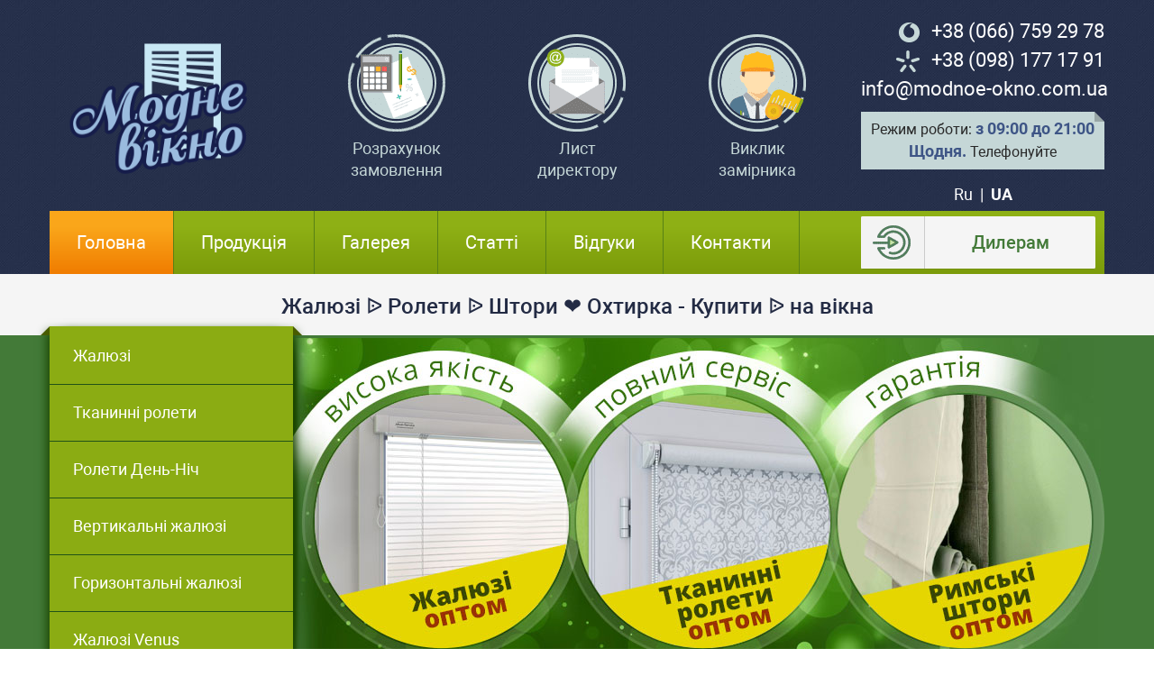

--- FILE ---
content_type: text/html; charset=UTF-8
request_url: https://modnoe-okno.com.ua/ua/ohtirka
body_size: 40515
content:
<!DOCTYPE html>
<html lang="uk">
<head>
    <meta charset="utf-8">
    <meta http-equiv="X-UA-Compatible" content="IE=edge">
    <meta name="viewport" content="width=device-width, initial-scale=1, shrink-to-fit=no">
    <meta name="author" content="">
    <link type="image/x-icon" href="favicon.ico" rel="shortcut icon">
    	<meta name="description" content="Жалюзі ᐉ Ролети ᐉ Штори ᐉ на вікна ᐉ від сонця ᐉ Купити ᐉ в Охтирці ❤️ Модне Вікно ᐉ Вигідна ціна оптом ᐉ Безкоштовний замір ☎️ (066) 759 29 78"/>
	<title>Охтирка ᐉ Жалюзі ᐉ Ролети ᐉ Штори - Модне Вікно</title>
    <base href="https://modnoe-okno.com.ua/"/>	  
    <link rel="preconnect" href="//www.google-analytics.com" crossorigin="" />

<script async src="//www.googletagmanager.com/gtag/js?id=UA-168379077-1"></script>
<script>
  window.dataLayer = window.dataLayer || [];
  function gtag(){dataLayer.push(arguments);}
  gtag('js', new Date());

  gtag('config', 'UA-168379077-1');
</script>
<script>(function(w,d,s,l,i){w[l]=w[l]||[];w[l].push({'gtm.start':
new Date().getTime(),event:'gtm.js'});var f=d.getElementsByTagName(s)[0],
j=d.createElement(s),dl=l!='dataLayer'?'&l='+l:'';j.async=true;j.src=
'https://www.googletagmanager.com/gtm.js?id='+i+dl;f.parentNode.insertBefore(j,f);
})(window,document,'script','dataLayer','GTM-W6593PB');</script>
	<style>
	@font-face{font-family:Roboto;src:local('Roboto'),local('Roboto-Regular'),url(../fonts/Roboto-Regular.woff2) format('woff2'),url(../fonts/Roboto-Regular.woff) format('woff');font-weight:400;font-style:normal;font-display:swap}@font-face{font-family:Roboto;src:local('Roboto Italic'),local('Roboto-Italic'),url(../fonts/Roboto-Italic.woff2) format('woff2'),url(../fonts/Roboto-Italic.woff) format('woff');font-weight:400;font-style:italic;font-display:swap}@font-face{font-family:Roboto;src:local('Roboto Medium'),local('Roboto-Medium'),url(../fonts/Roboto-Medium.woff2) format('woff2'),url(../fonts/Roboto-Medium.woff) format('woff');font-weight:500;font-style:normal;font-display:swap}@font-face{font-family:Roboto;src:local('Roboto Bold'),local('Roboto-Bold'),url(../fonts/Roboto-Bold.woff2) format('woff2'),url(../fonts/Roboto-Bold.woff) format('woff');font-weight:700;font-style:normal;font-display:swap}@font-face{font-family:DiariaPro-MediumItalic;src:url(../fonts/DiariaPro-MediumItalic.woff2) format("woff2"),url(../fonts/DiariaPro-MediumItalic.woff) format("woff");font-weight:400;font-style:normal;font-display:swap}


/* bootstrap grid */
html{-webkit-box-sizing:border-box;box-sizing:border-box;-ms-overflow-style:scrollbar}*,::before,::after{-webkit-box-sizing:inherit;box-sizing:inherit}.container{width:100%;padding-right:15px;padding-left:15px;margin-right:auto;margin-left:auto}@media (min-width: 576px){.container{max-width:540px}}@media (min-width: 768px){.container{max-width:720px}}@media (min-width: 992px){.container{max-width:960px}}@media (min-width: 1200px){.container{max-width:1170px;padding-left:0;padding-right:0}}.container-fluid,.container-sm,.container-md,.container-lg,.container-xl{width:100%;padding-right:15px;padding-left:15px;margin-right:auto;margin-left:auto}@media (min-width: 576px){.container,.container-sm{max-width:540px}}@media (min-width: 768px){.container,.container-sm,.container-md{max-width:720px}}@media (min-width: 992px){.container,.container-sm,.container-md,.container-lg{max-width:960px}}@media (min-width: 1200px){.container,.container-sm,.container-md,.container-lg,.container-xl{max-width:1170px;padding-left:0;padding-right:0}}.row{display:-ms-flexbox;display:-webkit-box;display:flex;-ms-flex-wrap:wrap;flex-wrap:wrap;margin-right:-15px;margin-left:-15px}.col-1,.col-2,.col-3,.col-4,.col-5,.col-6,.col-7,.col-8,.col-9,.col-10,.col-11,.col-12,.col,.col-auto,.col-sm-1,.col-sm-2,.col-sm-3,.col-sm-4,.col-sm-5,.col-sm-6,.col-sm-7,.col-sm-8,.col-sm-9,.col-sm-10,.col-sm-11,.col-sm-12,.col-sm,.col-sm-auto,.col-md-1,.col-md-2,.col-md-3,.col-md-4,.col-md-5,.col-md-6,.col-md-7,.col-md-8,.col-md-9,.col-md-10,.col-md-11,.col-md-12,.col-md,.col-md-auto,.col-lg-1,.col-lg-2,.col-lg-3,.col-lg-4,.col-lg-5,.col-lg-6,.col-lg-7,.col-lg-8,.col-lg-9,.col-lg-10,.col-lg-11,.col-lg-12,.col-lg,.col-lg-auto,.col-xl-1,.col-xl-2,.col-xl-3,.col-xl-4,.col-xl-5,.col-xl-6,.col-xl-7,.col-xl-8,.col-xl-9,.col-xl-10,.col-xl-11,.col-xl-12,.col-xl,.col-xl-auto{position:relative;width:100%;padding-right:15px;padding-left:15px}.col{-ms-flex-preferred-size:0;flex-basis:0;-ms-flex-positive:1;-webkit-box-flex:1;flex-grow:1;min-width:0;max-width:100%}.col-1{-ms-flex:0 0 8.333333%;-webkit-box-flex:0;flex:0 0 8.333333%;max-width:8.333333%}.col-2{-ms-flex:0 0 16.666667%;-webkit-box-flex:0;flex:0 0 16.666667%;max-width:16.666667%}.col-3{-ms-flex:0 0 25%;-webkit-box-flex:0;flex:0 0 25%;max-width:25%}.col-4{-ms-flex:0 0 33.333333%;-webkit-box-flex:0;flex:0 0 33.333333%;max-width:33.333333%}.col-5{-ms-flex:0 0 41.666667%;-webkit-box-flex:0;flex:0 0 41.666667%;max-width:41.666667%}.col-6{-ms-flex:0 0 50%;-webkit-box-flex:0;flex:0 0 50%;max-width:50%}.col-7{-ms-flex:0 0 58.333333%;-webkit-box-flex:0;flex:0 0 58.333333%;max-width:58.333333%}.col-8{-ms-flex:0 0 66.666667%;-webkit-box-flex:0;flex:0 0 66.666667%;max-width:66.666667%}.col-9{-ms-flex:0 0 75%;-webkit-box-flex:0;flex:0 0 75%;max-width:75%}.col-10{-ms-flex:0 0 83.333333%;-webkit-box-flex:0;flex:0 0 83.333333%;max-width:83.333333%}.col-11{-ms-flex:0 0 91.666667%;-webkit-box-flex:0;flex:0 0 91.666667%;max-width:91.666667%}.col-12{-ms-flex:0 0 100%;-webkit-box-flex:0;flex:0 0 100%;max-width:100%}.order-first{-ms-flex-order:-1;-webkit-box-ordinal-group:0;order:-1}.order-last{-ms-flex-order:13;-webkit-box-ordinal-group:14;order:13}.order-0{-ms-flex-order:0;-webkit-box-ordinal-group:1;order:0}.order-1{-ms-flex-order:1;-webkit-box-ordinal-group:2;order:1}.order-2{-ms-flex-order:2;-webkit-box-ordinal-group:3;order:2}.order-3{-ms-flex-order:3;-webkit-box-ordinal-group:4;order:3}.order-4{-ms-flex-order:4;-webkit-box-ordinal-group:5;order:4}.order-5{-ms-flex-order:5;-webkit-box-ordinal-group:6;order:5}.order-6{-ms-flex-order:6;-webkit-box-ordinal-group:7;order:6}.order-7{-ms-flex-order:7;-webkit-box-ordinal-group:8;order:7}.order-8{-ms-flex-order:8;-webkit-box-ordinal-group:9;order:8}.order-9{-ms-flex-order:9;-webkit-box-ordinal-group:10;order:9}.order-10{-ms-flex-order:10;-webkit-box-ordinal-group:11;order:10}.order-11{-ms-flex-order:11;-webkit-box-ordinal-group:12;order:11}.order-12{-ms-flex-order:12;-webkit-box-ordinal-group:13;order:12}@media (min-width: 576px){.col-sm{-ms-flex-preferred-size:0;flex-basis:0;-ms-flex-positive:1;-webkit-box-flex:1;flex-grow:1;min-width:0;max-width:100%}.col-sm-1{-ms-flex:0 0 8.333333%;-webkit-box-flex:0;flex:0 0 8.333333%;max-width:8.333333%}.col-sm-2{-ms-flex:0 0 16.666667%;-webkit-box-flex:0;flex:0 0 16.666667%;max-width:16.666667%}.col-sm-3{-ms-flex:0 0 25%;-webkit-box-flex:0;flex:0 0 25%;max-width:25%}.col-sm-4{-ms-flex:0 0 33.333333%;-webkit-box-flex:0;flex:0 0 33.333333%;max-width:33.333333%}.col-sm-5{-ms-flex:0 0 41.666667%;-webkit-box-flex:0;flex:0 0 41.666667%;max-width:41.666667%}.col-sm-6{-ms-flex:0 0 50%;-webkit-box-flex:0;flex:0 0 50%;max-width:50%}.col-sm-7{-ms-flex:0 0 58.333333%;-webkit-box-flex:0;flex:0 0 58.333333%;max-width:58.333333%}.col-sm-8{-ms-flex:0 0 66.666667%;-webkit-box-flex:0;flex:0 0 66.666667%;max-width:66.666667%}.col-sm-9{-ms-flex:0 0 75%;-webkit-box-flex:0;flex:0 0 75%;max-width:75%}.col-sm-10{-ms-flex:0 0 83.333333%;-webkit-box-flex:0;flex:0 0 83.333333%;max-width:83.333333%}.col-sm-11{-ms-flex:0 0 91.666667%;-webkit-box-flex:0;flex:0 0 91.666667%;max-width:91.666667%}.col-sm-12{-ms-flex:0 0 100%;-webkit-box-flex:0;flex:0 0 100%;max-width:100%}.order-sm-first{-ms-flex-order:-1;-webkit-box-ordinal-group:0;order:-1}.order-sm-last{-ms-flex-order:13;-webkit-box-ordinal-group:14;order:13}.order-sm-0{-ms-flex-order:0;-webkit-box-ordinal-group:1;order:0}.order-sm-1{-ms-flex-order:1;-webkit-box-ordinal-group:2;order:1}.order-sm-2{-ms-flex-order:2;-webkit-box-ordinal-group:3;order:2}.order-sm-3{-ms-flex-order:3;-webkit-box-ordinal-group:4;order:3}.order-sm-4{-ms-flex-order:4;-webkit-box-ordinal-group:5;order:4}.order-sm-5{-ms-flex-order:5;-webkit-box-ordinal-group:6;order:5}.order-sm-6{-ms-flex-order:6;-webkit-box-ordinal-group:7;order:6}.order-sm-7{-ms-flex-order:7;-webkit-box-ordinal-group:8;order:7}.order-sm-8{-ms-flex-order:8;-webkit-box-ordinal-group:9;order:8}.order-sm-9{-ms-flex-order:9;-webkit-box-ordinal-group:10;order:9}.order-sm-10{-ms-flex-order:10;-webkit-box-ordinal-group:11;order:10}.order-sm-11{-ms-flex-order:11;-webkit-box-ordinal-group:12;order:11}.order-sm-12{-ms-flex-order:12;-webkit-box-ordinal-group:13;order:12}}@media (min-width: 768px){.col-md{-ms-flex-preferred-size:0;flex-basis:0;-ms-flex-positive:1;-webkit-box-flex:1;flex-grow:1;min-width:0;max-width:100%}.col-md-1{-ms-flex:0 0 8.333333%;-webkit-box-flex:0;flex:0 0 8.333333%;max-width:8.333333%}.col-md-2{-ms-flex:0 0 16.666667%;-webkit-box-flex:0;flex:0 0 16.666667%;max-width:16.666667%}.col-md-3{-ms-flex:0 0 25%;-webkit-box-flex:0;flex:0 0 25%;max-width:25%}.col-md-4{-ms-flex:0 0 33.333333%;-webkit-box-flex:0;flex:0 0 33.333333%;max-width:33.333333%}.col-md-5{-ms-flex:0 0 41.666667%;-webkit-box-flex:0;flex:0 0 41.666667%;max-width:41.666667%}.col-md-6{-ms-flex:0 0 50%;-webkit-box-flex:0;flex:0 0 50%;max-width:50%}.col-md-7{-ms-flex:0 0 58.333333%;-webkit-box-flex:0;flex:0 0 58.333333%;max-width:58.333333%}.col-md-8{-ms-flex:0 0 66.666667%;-webkit-box-flex:0;flex:0 0 66.666667%;max-width:66.666667%}.col-md-9{-ms-flex:0 0 75%;-webkit-box-flex:0;flex:0 0 75%;max-width:75%}.col-md-10{-ms-flex:0 0 83.333333%;-webkit-box-flex:0;flex:0 0 83.333333%;max-width:83.333333%}.col-md-11{-ms-flex:0 0 91.666667%;-webkit-box-flex:0;flex:0 0 91.666667%;max-width:91.666667%}.col-md-12{-ms-flex:0 0 100%;-webkit-box-flex:0;flex:0 0 100%;max-width:100%}.order-md-first{-ms-flex-order:-1;-webkit-box-ordinal-group:0;order:-1}.order-md-last{-ms-flex-order:13;-webkit-box-ordinal-group:14;order:13}.order-md-0{-ms-flex-order:0;-webkit-box-ordinal-group:1;order:0}.order-md-1{-ms-flex-order:1;-webkit-box-ordinal-group:2;order:1}.order-md-2{-ms-flex-order:2;-webkit-box-ordinal-group:3;order:2}.order-md-3{-ms-flex-order:3;-webkit-box-ordinal-group:4;order:3}.order-md-4{-ms-flex-order:4;-webkit-box-ordinal-group:5;order:4}.order-md-5{-ms-flex-order:5;-webkit-box-ordinal-group:6;order:5}.order-md-6{-ms-flex-order:6;-webkit-box-ordinal-group:7;order:6}.order-md-7{-ms-flex-order:7;-webkit-box-ordinal-group:8;order:7}.order-md-8{-ms-flex-order:8;-webkit-box-ordinal-group:9;order:8}.order-md-9{-ms-flex-order:9;-webkit-box-ordinal-group:10;order:9}.order-md-10{-ms-flex-order:10;-webkit-box-ordinal-group:11;order:10}.order-md-11{-ms-flex-order:11;-webkit-box-ordinal-group:12;order:11}.order-md-12{-ms-flex-order:12;-webkit-box-ordinal-group:13;order:12}}@media (min-width: 992px){.col-lg{-ms-flex-preferred-size:0;flex-basis:0;-ms-flex-positive:1;-webkit-box-flex:1;flex-grow:1;min-width:0;max-width:100%}.col-lg-1{-ms-flex:0 0 8.333333%;-webkit-box-flex:0;flex:0 0 8.333333%;max-width:8.333333%}.col-lg-2{-ms-flex:0 0 16.666667%;-webkit-box-flex:0;flex:0 0 16.666667%;max-width:16.666667%}.col-lg-3{-ms-flex:0 0 25%;-webkit-box-flex:0;flex:0 0 25%;max-width:25%}.col-lg-4{-ms-flex:0 0 33.333333%;-webkit-box-flex:0;flex:0 0 33.333333%;max-width:33.333333%}.col-lg-5{-ms-flex:0 0 41.666667%;-webkit-box-flex:0;flex:0 0 41.666667%;max-width:41.666667%}.col-lg-6{-ms-flex:0 0 50%;-webkit-box-flex:0;flex:0 0 50%;max-width:50%}.col-lg-7{-ms-flex:0 0 58.333333%;-webkit-box-flex:0;flex:0 0 58.333333%;max-width:58.333333%}.col-lg-8{-ms-flex:0 0 66.666667%;-webkit-box-flex:0;flex:0 0 66.666667%;max-width:66.666667%}.col-lg-9{-ms-flex:0 0 75%;-webkit-box-flex:0;flex:0 0 75%;max-width:75%}.col-lg-10{-ms-flex:0 0 83.333333%;-webkit-box-flex:0;flex:0 0 83.333333%;max-width:83.333333%}.col-lg-11{-ms-flex:0 0 91.666667%;-webkit-box-flex:0;flex:0 0 91.666667%;max-width:91.666667%}.col-lg-12{-ms-flex:0 0 100%;-webkit-box-flex:0;flex:0 0 100%;max-width:100%}.order-lg-first{-ms-flex-order:-1;-webkit-box-ordinal-group:0;order:-1}.order-lg-last{-ms-flex-order:13;-webkit-box-ordinal-group:14;order:13}.order-lg-0{-ms-flex-order:0;-webkit-box-ordinal-group:1;order:0}.order-lg-1{-ms-flex-order:1;-webkit-box-ordinal-group:2;order:1}.order-lg-2{-ms-flex-order:2;-webkit-box-ordinal-group:3;order:2}.order-lg-3{-ms-flex-order:3;-webkit-box-ordinal-group:4;order:3}.order-lg-4{-ms-flex-order:4;-webkit-box-ordinal-group:5;order:4}.order-lg-5{-ms-flex-order:5;-webkit-box-ordinal-group:6;order:5}.order-lg-6{-ms-flex-order:6;-webkit-box-ordinal-group:7;order:6}.order-lg-7{-ms-flex-order:7;-webkit-box-ordinal-group:8;order:7}.order-lg-8{-ms-flex-order:8;-webkit-box-ordinal-group:9;order:8}.order-lg-9{-ms-flex-order:9;-webkit-box-ordinal-group:10;order:9}.order-lg-10{-ms-flex-order:10;-webkit-box-ordinal-group:11;order:10}.order-lg-11{-ms-flex-order:11;-webkit-box-ordinal-group:12;order:11}.order-lg-12{-ms-flex-order:12;-webkit-box-ordinal-group:13;order:12}}@media (min-width: 1200px){.col-xl{-ms-flex-preferred-size:0;flex-basis:0;-ms-flex-positive:1;-webkit-box-flex:1;flex-grow:1;min-width:0;max-width:100%}.col-xl-1{-ms-flex:0 0 8.333333%;-webkit-box-flex:0;flex:0 0 8.333333%;max-width:8.333333%}.col-xl-2{-ms-flex:0 0 16.666667%;-webkit-box-flex:0;flex:0 0 16.666667%;max-width:16.666667%}.col-xl-3{-ms-flex:0 0 25%;-webkit-box-flex:0;flex:0 0 25%;max-width:25%}.col-xl-4{-ms-flex:0 0 33.333333%;-webkit-box-flex:0;flex:0 0 33.333333%;max-width:33.333333%}.col-xl-5{-ms-flex:0 0 41.666667%;-webkit-box-flex:0;flex:0 0 41.666667%;max-width:41.666667%}.col-xl-6{-ms-flex:0 0 50%;-webkit-box-flex:0;flex:0 0 50%;max-width:50%}.col-xl-7{-ms-flex:0 0 58.333333%;-webkit-box-flex:0;flex:0 0 58.333333%;max-width:58.333333%}.col-xl-8{-ms-flex:0 0 66.666667%;-webkit-box-flex:0;flex:0 0 66.666667%;max-width:66.666667%}.col-xl-9{-ms-flex:0 0 75%;-webkit-box-flex:0;flex:0 0 75%;max-width:75%}.col-xl-10{-ms-flex:0 0 83.333333%;-webkit-box-flex:0;flex:0 0 83.333333%;max-width:83.333333%}.col-xl-11{-ms-flex:0 0 91.666667%;-webkit-box-flex:0;flex:0 0 91.666667%;max-width:91.666667%}.col-xl-12{-ms-flex:0 0 100%;-webkit-box-flex:0;flex:0 0 100%;max-width:100%}.order-xl-first{-ms-flex-order:-1;-webkit-box-ordinal-group:0;order:-1}.order-xl-last{-ms-flex-order:13;-webkit-box-ordinal-group:14;order:13}.order-xl-0{-ms-flex-order:0;-webkit-box-ordinal-group:1;order:0}.order-xl-1{-ms-flex-order:1;-webkit-box-ordinal-group:2;order:1}.order-xl-2{-ms-flex-order:2;-webkit-box-ordinal-group:3;order:2}.order-xl-3{-ms-flex-order:3;-webkit-box-ordinal-group:4;order:3}.order-xl-4{-ms-flex-order:4;-webkit-box-ordinal-group:5;order:4}.order-xl-5{-ms-flex-order:5;-webkit-box-ordinal-group:6;order:5}.order-xl-6{-ms-flex-order:6;-webkit-box-ordinal-group:7;order:6}.order-xl-7{-ms-flex-order:7;-webkit-box-ordinal-group:8;order:7}.order-xl-8{-ms-flex-order:8;-webkit-box-ordinal-group:9;order:8}.order-xl-9{-ms-flex-order:9;-webkit-box-ordinal-group:10;order:9}.order-xl-10{-ms-flex-order:10;-webkit-box-ordinal-group:11;order:10}.order-xl-11{-ms-flex-order:11;-webkit-box-ordinal-group:12;order:11}.order-xl-12{-ms-flex-order:12;-webkit-box-ordinal-group:13;order:12}}.d-none{display:none!important}.d-inline{display:inline!important}.d-inline-block{display:inline-block!important}.d-block{display:block!important}.d-table{display:table!important}.d-table-row{display:table-row!important}.d-table-cell{display:table-cell!important}.d-flex{display:-ms-flexbox!important;display:-webkit-box!important;display:flex!important}.d-inline-flex{display:-ms-inline-flexbox!important;display:-webkit-inline-box!important;display:inline-flex!important}@media (min-width: 576px){.d-sm-none{display:none!important}.d-sm-inline{display:inline!important}.d-sm-inline-block{display:inline-block!important}.d-sm-block{display:block!important}.d-sm-table{display:table!important}.d-sm-table-row{display:table-row!important}.d-sm-table-cell{display:table-cell!important}.d-sm-flex{display:-ms-flexbox!important;display:-webkit-box!important;display:flex!important}.d-sm-inline-flex{display:-ms-inline-flexbox!important;display:-webkit-inline-box!important;display:inline-flex!important}}@media (min-width: 768px){.d-md-none{display:none!important}.d-md-inline{display:inline!important}.d-md-inline-block{display:inline-block!important}.d-md-block{display:block!important}.d-md-table{display:table!important}.d-md-table-row{display:table-row!important}.d-md-table-cell{display:table-cell!important}.d-md-flex{display:-ms-flexbox!important;display:-webkit-box!important;display:flex!important}.d-md-inline-flex{display:-ms-inline-flexbox!important;display:-webkit-inline-box!important;display:inline-flex!important}}@media (min-width: 992px){.d-lg-none{display:none!important}.d-lg-inline{display:inline!important}.d-lg-inline-block{display:inline-block!important}.d-lg-block{display:block!important}.d-lg-table{display:table!important}.d-lg-table-row{display:table-row!important}.d-lg-table-cell{display:table-cell!important}.d-lg-flex{display:-ms-flexbox!important;display:-webkit-box!important;display:flex!important}.d-lg-inline-flex{display:-ms-inline-flexbox!important;display:-webkit-inline-box!important;display:inline-flex!important}}@media (min-width: 1200px){.d-xl-none{display:none!important}.d-xl-inline{display:inline!important}.d-xl-inline-block{display:inline-block!important}.d-xl-block{display:block!important}.d-xl-table{display:table!important}.d-xl-table-row{display:table-row!important}.d-xl-table-cell{display:table-cell!important}.d-xl-flex{display:-ms-flexbox!important;display:-webkit-box!important;display:flex!important}.d-xl-inline-flex{display:-ms-inline-flexbox!important;display:-webkit-inline-box!important;display:inline-flex!important}}.navbar-nav{display:-ms-flexbox;display:-webkit-box;display:flex;-ms-flex-direction:column;-webkit-box-orient:vertical;-webkit-box-direction:normal;flex-direction:column;padding-left:0;margin-bottom:0;list-style:none}.navbar-nav .nav-link{padding-right:0;padding-left:0}.navbar-nav .dropdown-menu{position:static;float:none}.navbar-text{display:inline-block;padding-top:.5rem;padding-bottom:.5rem}.navbar-collapse{-ms-flex-preferred-size:100%;flex-basis:100%;-ms-flex-positive:1;-webkit-box-flex:1;flex-grow:1;-ms-flex-align:center;-webkit-box-align:center;align-items:center}.navbar-toggler{padding:.25rem .75rem;font-size:1.25rem;line-height:1;background-color:transparent;border:1px solid transparent;border-radius:.25rem}.navbar-toggler:hover,.navbar-toggler:focus{text-decoration:none}.navbar-toggler-icon{display:inline-block;width:1.5em;height:1.5em;vertical-align:middle;content:"";background:no-repeat center center;background-size:100% 100%}@media (max-width: 575.98px){.navbar-expand-sm > .container,.navbar-expand-sm > .container-fluid,.navbar-expand-sm > .container-sm,.navbar-expand-sm > .container-md,.navbar-expand-sm > .container-lg,.navbar-expand-sm > .container-xl{padding-right:0;padding-left:0}}@media (min-width: 576px){.navbar-expand-sm{-ms-flex-flow:row nowrap;-webkit-box-orient:horizontal;-webkit-box-direction:normal;flex-flow:row nowrap;-ms-flex-pack:start;-webkit-box-pack:start;justify-content:flex-start}.navbar-expand-sm .navbar-nav{-ms-flex-direction:row;-webkit-box-orient:horizontal;-webkit-box-direction:normal;flex-direction:row}.navbar-expand-sm .navbar-nav .dropdown-menu{position:absolute}.navbar-expand-sm .navbar-nav .nav-link{padding-right:.5rem;padding-left:.5rem}.navbar-expand-sm > .container,.navbar-expand-sm > .container-fluid,.navbar-expand-sm > .container-sm,.navbar-expand-sm > .container-md,.navbar-expand-sm > .container-lg,.navbar-expand-sm > .container-xl{-ms-flex-wrap:nowrap;flex-wrap:nowrap}.navbar-expand-sm .navbar-collapse{display:-ms-flexbox!important;display:-webkit-box!important;display:flex!important;-ms-flex-preferred-size:auto;flex-basis:auto}.navbar-expand-sm .navbar-toggler{display:none}}@media (max-width: 767.98px){.navbar-expand-md > .container,.navbar-expand-md > .container-fluid,.navbar-expand-md > .container-sm,.navbar-expand-md > .container-md,.navbar-expand-md > .container-lg,.navbar-expand-md > .container-xl{padding-right:0;padding-left:0}}@media (min-width: 768px){.navbar-expand-md{-ms-flex-flow:row nowrap;-webkit-box-orient:horizontal;-webkit-box-direction:normal;flex-flow:row nowrap;-ms-flex-pack:start;-webkit-box-pack:start;justify-content:flex-start}.navbar-expand-md .navbar-nav{-ms-flex-direction:row;-webkit-box-orient:horizontal;-webkit-box-direction:normal;flex-direction:row}.navbar-expand-md .navbar-nav .dropdown-menu{position:absolute}.navbar-expand-md .navbar-nav .nav-link{padding-right:.5rem;padding-left:.5rem}.navbar-expand-md > .container,.navbar-expand-md > .container-fluid,.navbar-expand-md > .container-sm,.navbar-expand-md > .container-md,.navbar-expand-md > .container-lg,.navbar-expand-md > .container-xl{-ms-flex-wrap:nowrap;flex-wrap:nowrap}.navbar-expand-md .navbar-collapse{display:-ms-flexbox!important;display:-webkit-box!important;display:flex!important;-ms-flex-preferred-size:auto;flex-basis:auto}.navbar-expand-md .navbar-toggler{display:none}}@media (max-width: 991.98px){.navbar-expand-lg > .container,.navbar-expand-lg > .container-fluid,.navbar-expand-lg > .container-sm,.navbar-expand-lg > .container-md,.navbar-expand-lg > .container-lg,.navbar-expand-lg > .container-xl{padding-right:0;padding-left:0}}@media (min-width: 992px){.navbar-expand-lg{-ms-flex-flow:row nowrap;-webkit-box-orient:horizontal;-webkit-box-direction:normal;flex-flow:row nowrap;-ms-flex-pack:start;-webkit-box-pack:start;justify-content:flex-start}.navbar-expand-lg .navbar-nav{-ms-flex-direction:row;-webkit-box-orient:horizontal;-webkit-box-direction:normal;flex-direction:row}.navbar-expand-lg .navbar-nav .dropdown-menu{position:absolute}.navbar-expand-lg .navbar-nav .nav-link{padding-right:.5rem;padding-left:.5rem}.navbar-expand-lg > .container,.navbar-expand-lg > .container-fluid,.navbar-expand-lg > .container-sm,.navbar-expand-lg > .container-md,.navbar-expand-lg > .container-lg,.navbar-expand-lg > .container-xl{-ms-flex-wrap:nowrap;flex-wrap:nowrap}.navbar-expand-lg .navbar-collapse{display:-ms-flexbox!important;display:-webkit-box!important;display:flex!important;-ms-flex-preferred-size:auto;flex-basis:auto}.navbar-expand-lg .navbar-toggler{display:none}}@media (max-width: 1199.98px){.navbar-expand-xl > .container,.navbar-expand-xl > .container-fluid,.navbar-expand-xl > .container-sm,.navbar-expand-xl > .container-md,.navbar-expand-xl > .container-lg,.navbar-expand-xl > .container-xl{padding-right:0;padding-left:0}}@media (min-width: 1200px){.navbar-expand-xl{-ms-flex-flow:row nowrap;-webkit-box-orient:horizontal;-webkit-box-direction:normal;flex-flow:row nowrap;-ms-flex-pack:start;-webkit-box-pack:start;justify-content:flex-start}.navbar-expand-xl .navbar-nav{-ms-flex-direction:row;-webkit-box-orient:horizontal;-webkit-box-direction:normal;flex-direction:row}.navbar-expand-xl .navbar-nav .dropdown-menu{position:absolute}.navbar-expand-xl .navbar-nav .nav-link{padding-right:.5rem;padding-left:.5rem}.navbar-expand-xl > .container,.navbar-expand-xl > .container-fluid,.navbar-expand-xl > .container-sm,.navbar-expand-xl > .container-md,.navbar-expand-xl > .container-lg,.navbar-expand-xl > .container-xl{-ms-flex-wrap:nowrap;flex-wrap:nowrap}.navbar-expand-xl .navbar-collapse{display:-ms-flexbox!important;display:-webkit-box!important;display:flex!important;-ms-flex-preferred-size:auto;flex-basis:auto}.navbar-expand-xl .navbar-toggler{display:none}}.navbar-expand{-ms-flex-flow:row nowrap;-webkit-box-orient:horizontal;-webkit-box-direction:normal;flex-flow:row nowrap;-ms-flex-pack:start;-webkit-box-pack:start;justify-content:flex-start}.navbar-expand > .container,.navbar-expand > .container-fluid,.navbar-expand > .container-sm,.navbar-expand > .container-md,.navbar-expand > .container-lg,.navbar-expand > .container-xl{padding-right:0;padding-left:0}.navbar-expand .navbar-nav{-ms-flex-direction:row;-webkit-box-orient:horizontal;-webkit-box-direction:normal;flex-direction:row}.navbar-expand .navbar-nav .dropdown-menu{position:absolute}.navbar-expand .navbar-nav .nav-link{padding-right:.5rem;padding-left:.5rem}.navbar-expand > .container,.navbar-expand > .container-fluid,.navbar-expand > .container-sm,.navbar-expand > .container-md,.navbar-expand > .container-lg,.navbar-expand > .container-xl{-ms-flex-wrap:nowrap;flex-wrap:nowrap}.navbar-expand .navbar-collapse{display:-ms-flexbox!important;display:-webkit-box!important;display:flex!important;-ms-flex-preferred-size:auto;flex-basis:auto}.navbar-expand .navbar-toggler{display:none}.navbar-light .navbar-brand{color:rgba(0,0,0,0.9)}.navbar-light .navbar-brand:hover,.navbar-light .navbar-brand:focus{color:rgba(0,0,0,0.9)}.navbar-light .navbar-nav .nav-link{color:rgba(0,0,0,0.5)}.navbar-light .navbar-nav .nav-link:hover,.navbar-light .navbar-nav .nav-link:focus{color:rgba(0,0,0,0.7)}.navbar-light .navbar-nav .nav-link.disabled{color:rgba(0,0,0,0.3)}.navbar-light .navbar-nav .show > .nav-link,.navbar-light .navbar-nav .active > .nav-link,.navbar-light .navbar-nav .nav-link.show,.navbar-light .navbar-nav .nav-link.active{color:rgba(0,0,0,0.9)}.navbar-light .navbar-toggler{color:rgba(0,0,0,0.5);border-color:rgba(0,0,0,0.1)}.navbar-light .navbar-toggler-icon{background-image:url("data:image/svg+xml,%3csvg xmlns='http://www.w3.org/2000/svg' width='30' height='30' viewBox='0 0 30 30'%3e%3cpath stroke='rgba%280,0,0,0.5%29' stroke-linecap='round' stroke-miterlimit='10' stroke-width='2' d='M4 7h22M4 15h22M4 23h22'/%3e%3c/svg%3e")}.navbar-light .navbar-text{color:rgba(0,0,0,0.5)}.navbar-light .navbar-text a{color:rgba(0,0,0,0.9)}.navbar-light .navbar-text a:hover,.navbar-light .navbar-text a:focus{color:rgba(0,0,0,0.9)}.navbar-dark .navbar-brand{color:#fff}.navbar-dark .navbar-brand:hover,.navbar-dark .navbar-brand:focus{color:#fff}.navbar-dark .navbar-nav .nav-link{color:rgba(255,255,255,0.5)}.navbar-dark .navbar-nav .nav-link:hover,.navbar-dark .navbar-nav .nav-link:focus{color:rgba(255,255,255,0.75)}.navbar-dark .navbar-nav .nav-link.disabled{color:rgba(255,255,255,0.25)}.navbar-dark .navbar-nav .show > .nav-link,.navbar-dark .navbar-nav .active > .nav-link,.navbar-dark .navbar-nav .nav-link.show,.navbar-dark .navbar-nav .nav-link.active{color:#fff}.navbar-dark .navbar-toggler{color:rgba(255,255,255,0.5);border-color:rgba(255,255,255,0.1)}.navbar-dark .navbar-toggler-icon{background-image:url("data:image/svg+xml,%3csvg xmlns='http://www.w3.org/2000/svg' width='30' height='30' viewBox='0 0 30 30'%3e%3cpath stroke='rgba%28255,255,255,0.5%29' stroke-linecap='round' stroke-miterlimit='10' stroke-width='2' d='M4 7h22M4 15h22M4 23h22'/%3e%3c/svg%3e")}.navbar-dark .navbar-text{color:rgba(255,255,255,0.5)}.navbar-dark .navbar-text a{color:#fff}.navbar-dark .navbar-text a:hover,.navbar-dark .navbar-text a:focus{color:#fff}.collapse{display:none}.collapse.show{display:block}tr.collapse.show{display:table-row}tbody.collapse.show{display:table-row-group}.collapsing{position:relative;height:0;overflow:hidden;-webkit-transition:height .35s ease;transition:height .35s ease}.dropup,.dropdown{position:relative}.dropdown-toggle::after{display:inline-block;width:0;height:0;margin-left:.255em;vertical-align:.255em;content:"";border-top:.3em solid;border-right:.3em solid transparent;border-left:.3em solid transparent}.dropdown-toggle:empty::after{margin-left:0}.dropup .dropdown-menu{margin-top:0;margin-bottom:.125rem}.dropup .dropdown-toggle::after{border-top:0;border-bottom:.3em solid}.dropdown-menu{position:absolute;top:100%;left:0;z-index:1000;display:none;float:left;min-width:10rem;padding:.5rem 0;margin:.125rem 0 0;font-size:1rem;color:#212529;text-align:left;list-style:none;background-color:#fff;background-clip:padding-box;border:1px solid rgba(0,0,0,0.15);border-radius:.25rem}.dropdown-divider{height:0;margin:.5rem 0;overflow:hidden;border-top:1px solid #e9ecef}.dropdown-item{display:block;width:100%;padding:.25rem 1.5rem;clear:both;font-weight:400;color:#212529;text-align:inherit;white-space:nowrap;background:none;border:0}.dropdown-item:focus,.dropdown-item:hover{color:#16181b;text-decoration:none;background-color:#f8f9fa}.dropdown-item.active,.dropdown-item:active{color:#fff;text-decoration:none;background-color:#007bff}.dropdown-item.disabled,.dropdown-item:disabled{color:#868e96;background-color:transparent}.show > a{outline:0}.dropdown-menu.show{display:block}.dropdown-header{display:block;padding:.5rem 1.5rem;margin-bottom:0;font-size:.875rem;color:#868e96;white-space:nowrap}.sr-only{position:absolute;width:1px;height:1px;padding:0;overflow:hidden;clip:rect(0,0,0,0);white-space:nowrap;-webkit-clip-path:inset(50%);clip-path:inset(50%);border:0}.sr-only-focusable:active,.sr-only-focusable:focus{position:static;width:auto;height:auto;overflow:visible;clip:auto;white-space:normal;-webkit-clip-path:none;clip-path:none}.nav{display:-ms-flexbox;display:-webkit-box;display:flex;-ms-flex-wrap:wrap;flex-wrap:wrap;padding-left:0;margin-bottom:0;list-style:none}.nav-link{display:block;padding:.5rem 1rem}.nav-link:focus,.nav-link:hover{text-decoration:none}.nav-link.disabled{color:#868e96}.nav-tabs{border-bottom:1px solid #ddd}.nav-tabs .nav-item{margin-bottom:-1px}.nav-tabs .nav-link{border:1px solid transparent;border-top-left-radius:.25rem;border-top-right-radius:.25rem}.nav-tabs .nav-link:focus,.nav-tabs .nav-link:hover{border-color:#e9ecef #e9ecef #ddd}.nav-tabs .nav-link.disabled{color:#868e96;background-color:transparent;border-color:transparent}.nav-tabs .nav-link.active,.nav-tabs .nav-item.show .nav-link{color:#495057;background-color:#fff;border-color:#ddd #ddd #fff}.nav-tabs .dropdown-menu{margin-top:-1px;border-top-left-radius:0;border-top-right-radius:0}.nav-pills .nav-link{border-radius:.25rem}.nav-pills .nav-link.active,.show > .nav-pills .nav-link{color:#fff;background-color:#007bff}.nav-fill .nav-item{-ms-flex:1 1 auto;-webkit-box-flex:1;flex:1 1 auto;text-align:center}.nav-justified .nav-item{-ms-flex-preferred-size:0;flex-basis:0;-ms-flex-positive:1;-webkit-box-flex:1;flex-grow:1;text-align:center}.tab-content > .tab-pane{display:none}.tab-content > .active{display:block}.navbar{position:relative;display:-ms-flexbox;display:-webkit-box;display:flex;-ms-flex-wrap:wrap;flex-wrap:wrap;-ms-flex-align:center;-webkit-box-align:center;align-items:center;-ms-flex-pack:justify;-webkit-box-pack:justify;justify-content:space-between}.navbar > .container,.navbar > .container-fluid{display:-ms-flexbox;display:-webkit-box;display:flex;-ms-flex-wrap:wrap;flex-wrap:wrap;-ms-flex-align:center;-webkit-box-align:center;align-items:center;-ms-flex-pack:justify;-webkit-box-pack:justify;justify-content:space-between}.navbar-brand{display:inline-block;padding-top:.3125rem;padding-bottom:.3125rem;margin-right:1rem;font-size:1.25rem;line-height:inherit;white-space:nowrap}.navbar-brand:focus,.navbar-brand:hover{text-decoration:none}.img-fluid{max-width:100%;height:auto}.flex-row{-ms-flex-direction:row!important;-webkit-box-orient:horizontal!important;-webkit-box-direction:normal!important;flex-direction:row!important}.flex-column{-ms-flex-direction:column!important;-webkit-box-orient:vertical!important;-webkit-box-direction:normal!important;flex-direction:column!important}.flex-row-reverse{-ms-flex-direction:row-reverse!important;-webkit-box-orient:horizontal!important;-webkit-box-direction:reverse!important;flex-direction:row-reverse!important}.flex-column-reverse{-ms-flex-direction:column-reverse!important;-webkit-box-orient:vertical!important;-webkit-box-direction:reverse!important;flex-direction:column-reverse!important}.flex-wrap{-ms-flex-wrap:wrap!important;flex-wrap:wrap!important}.flex-nowrap{-ms-flex-wrap:nowrap!important;flex-wrap:nowrap!important}.flex-wrap-reverse{-ms-flex-wrap:wrap-reverse!important;flex-wrap:wrap-reverse!important}.flex-fill{-ms-flex:1 1 auto!important;-webkit-box-flex:1!important;flex:1 1 auto!important}.flex-grow-0{-ms-flex-positive:0!important;-webkit-box-flex:0!important;flex-grow:0!important}.flex-grow-1{-ms-flex-positive:1!important;-webkit-box-flex:1!important;flex-grow:1!important}.flex-shrink-0{-ms-flex-negative:0!important;flex-shrink:0!important}.flex-shrink-1{-ms-flex-negative:1!important;flex-shrink:1!important}.justify-content-start{-ms-flex-pack:start!important;-webkit-box-pack:start!important;justify-content:flex-start!important}.justify-content-end{-ms-flex-pack:end!important;-webkit-box-pack:end!important;justify-content:flex-end!important}.justify-content-center{-ms-flex-pack:center!important;-webkit-box-pack:center!important;justify-content:center!important}.justify-content-between{-ms-flex-pack:justify!important;-webkit-box-pack:justify!important;justify-content:space-between!important}.justify-content-around{-ms-flex-pack:distribute!important;justify-content:space-around!important}.align-items-start{-ms-flex-align:start!important;-webkit-box-align:start!important;align-items:flex-start!important}.align-items-end{-ms-flex-align:end!important;-webkit-box-align:end!important;align-items:flex-end!important}.align-items-center{-ms-flex-align:center!important;-webkit-box-align:center!important;align-items:center!important}.align-items-baseline{-ms-flex-align:baseline!important;-webkit-box-align:baseline!important;align-items:baseline!important}.align-items-stretch{-ms-flex-align:stretch!important;-webkit-box-align:stretch!important;align-items:stretch!important}.align-content-start{-ms-flex-line-pack:start!important;align-content:flex-start!important}.align-content-end{-ms-flex-line-pack:end!important;align-content:flex-end!important}.align-content-center{-ms-flex-line-pack:center!important;align-content:center!important}.align-content-between{-ms-flex-line-pack:justify!important;align-content:space-between!important}.align-content-around{-ms-flex-line-pack:distribute!important;align-content:space-around!important}.align-content-stretch{-ms-flex-line-pack:stretch!important;align-content:stretch!important}.align-self-auto{-ms-flex-item-align:auto!important;-ms-grid-row-align:auto!important;align-self:auto!important}.align-self-start{-ms-flex-item-align:start!important;align-self:flex-start!important}.align-self-end{-ms-flex-item-align:end!important;align-self:flex-end!important}.align-self-center{-ms-flex-item-align:center!important;-ms-grid-row-align:center!important;align-self:center!important}.align-self-baseline{-ms-flex-item-align:baseline!important;align-self:baseline!important}.align-self-stretch{-ms-flex-item-align:stretch!important;-ms-grid-row-align:stretch!important;align-self:stretch!important}@media (min-width: 576px){.flex-sm-row{-ms-flex-direction:row!important;-webkit-box-orient:horizontal!important;-webkit-box-direction:normal!important;flex-direction:row!important}.flex-sm-column{-ms-flex-direction:column!important;-webkit-box-orient:vertical!important;-webkit-box-direction:normal!important;flex-direction:column!important}.flex-sm-row-reverse{-ms-flex-direction:row-reverse!important;-webkit-box-orient:horizontal!important;-webkit-box-direction:reverse!important;flex-direction:row-reverse!important}.flex-sm-column-reverse{-ms-flex-direction:column-reverse!important;-webkit-box-orient:vertical!important;-webkit-box-direction:reverse!important;flex-direction:column-reverse!important}.flex-sm-wrap{-ms-flex-wrap:wrap!important;flex-wrap:wrap!important}.flex-sm-nowrap{-ms-flex-wrap:nowrap!important;flex-wrap:nowrap!important}.flex-sm-wrap-reverse{-ms-flex-wrap:wrap-reverse!important;flex-wrap:wrap-reverse!important}.flex-sm-fill{-ms-flex:1 1 auto!important;-webkit-box-flex:1!important;flex:1 1 auto!important}.flex-sm-grow-0{-ms-flex-positive:0!important;-webkit-box-flex:0!important;flex-grow:0!important}.flex-sm-grow-1{-ms-flex-positive:1!important;-webkit-box-flex:1!important;flex-grow:1!important}.flex-sm-shrink-0{-ms-flex-negative:0!important;flex-shrink:0!important}.flex-sm-shrink-1{-ms-flex-negative:1!important;flex-shrink:1!important}.justify-content-sm-start{-ms-flex-pack:start!important;-webkit-box-pack:start!important;justify-content:flex-start!important}.justify-content-sm-end{-ms-flex-pack:end!important;-webkit-box-pack:end!important;justify-content:flex-end!important}.justify-content-sm-center{-ms-flex-pack:center!important;-webkit-box-pack:center!important;justify-content:center!important}.justify-content-sm-between{-ms-flex-pack:justify!important;-webkit-box-pack:justify!important;justify-content:space-between!important}.justify-content-sm-around{-ms-flex-pack:distribute!important;justify-content:space-around!important}.align-items-sm-start{-ms-flex-align:start!important;-webkit-box-align:start!important;align-items:flex-start!important}.align-items-sm-end{-ms-flex-align:end!important;-webkit-box-align:end!important;align-items:flex-end!important}.align-items-sm-center{-ms-flex-align:center!important;-webkit-box-align:center!important;align-items:center!important}.align-items-sm-baseline{-ms-flex-align:baseline!important;-webkit-box-align:baseline!important;align-items:baseline!important}.align-items-sm-stretch{-ms-flex-align:stretch!important;-webkit-box-align:stretch!important;align-items:stretch!important}.align-content-sm-start{-ms-flex-line-pack:start!important;align-content:flex-start!important}.align-content-sm-end{-ms-flex-line-pack:end!important;align-content:flex-end!important}.align-content-sm-center{-ms-flex-line-pack:center!important;align-content:center!important}.align-content-sm-between{-ms-flex-line-pack:justify!important;align-content:space-between!important}.align-content-sm-around{-ms-flex-line-pack:distribute!important;align-content:space-around!important}.align-content-sm-stretch{-ms-flex-line-pack:stretch!important;align-content:stretch!important}.align-self-sm-auto{-ms-flex-item-align:auto!important;-ms-grid-row-align:auto!important;align-self:auto!important}.align-self-sm-start{-ms-flex-item-align:start!important;align-self:flex-start!important}.align-self-sm-end{-ms-flex-item-align:end!important;align-self:flex-end!important}.align-self-sm-center{-ms-flex-item-align:center!important;-ms-grid-row-align:center!important;align-self:center!important}.align-self-sm-baseline{-ms-flex-item-align:baseline!important;align-self:baseline!important}.align-self-sm-stretch{-ms-flex-item-align:stretch!important;-ms-grid-row-align:stretch!important;align-self:stretch!important}}@media (min-width: 768px){.flex-md-row{-ms-flex-direction:row!important;-webkit-box-orient:horizontal!important;-webkit-box-direction:normal!important;flex-direction:row!important}.flex-md-column{-ms-flex-direction:column!important;-webkit-box-orient:vertical!important;-webkit-box-direction:normal!important;flex-direction:column!important}.flex-md-row-reverse{-ms-flex-direction:row-reverse!important;-webkit-box-orient:horizontal!important;-webkit-box-direction:reverse!important;flex-direction:row-reverse!important}.flex-md-column-reverse{-ms-flex-direction:column-reverse!important;-webkit-box-orient:vertical!important;-webkit-box-direction:reverse!important;flex-direction:column-reverse!important}.flex-md-wrap{-ms-flex-wrap:wrap!important;flex-wrap:wrap!important}.flex-md-nowrap{-ms-flex-wrap:nowrap!important;flex-wrap:nowrap!important}.flex-md-wrap-reverse{-ms-flex-wrap:wrap-reverse!important;flex-wrap:wrap-reverse!important}.flex-md-fill{-ms-flex:1 1 auto!important;-webkit-box-flex:1!important;flex:1 1 auto!important}.flex-md-grow-0{-ms-flex-positive:0!important;-webkit-box-flex:0!important;flex-grow:0!important}.flex-md-grow-1{-ms-flex-positive:1!important;-webkit-box-flex:1!important;flex-grow:1!important}.flex-md-shrink-0{-ms-flex-negative:0!important;flex-shrink:0!important}.flex-md-shrink-1{-ms-flex-negative:1!important;flex-shrink:1!important}.justify-content-md-start{-ms-flex-pack:start!important;-webkit-box-pack:start!important;justify-content:flex-start!important}.justify-content-md-end{-ms-flex-pack:end!important;-webkit-box-pack:end!important;justify-content:flex-end!important}.justify-content-md-center{-ms-flex-pack:center!important;-webkit-box-pack:center!important;justify-content:center!important}.justify-content-md-between{-ms-flex-pack:justify!important;-webkit-box-pack:justify!important;justify-content:space-between!important}.justify-content-md-around{-ms-flex-pack:distribute!important;justify-content:space-around!important}.align-items-md-start{-ms-flex-align:start!important;-webkit-box-align:start!important;align-items:flex-start!important}.align-items-md-end{-ms-flex-align:end!important;-webkit-box-align:end!important;align-items:flex-end!important}.align-items-md-center{-ms-flex-align:center!important;-webkit-box-align:center!important;align-items:center!important}.align-items-md-baseline{-ms-flex-align:baseline!important;-webkit-box-align:baseline!important;align-items:baseline!important}.align-items-md-stretch{-ms-flex-align:stretch!important;-webkit-box-align:stretch!important;align-items:stretch!important}.align-content-md-start{-ms-flex-line-pack:start!important;align-content:flex-start!important}.align-content-md-end{-ms-flex-line-pack:end!important;align-content:flex-end!important}.align-content-md-center{-ms-flex-line-pack:center!important;align-content:center!important}.align-content-md-between{-ms-flex-line-pack:justify!important;align-content:space-between!important}.align-content-md-around{-ms-flex-line-pack:distribute!important;align-content:space-around!important}.align-content-md-stretch{-ms-flex-line-pack:stretch!important;align-content:stretch!important}.align-self-md-auto{-ms-flex-item-align:auto!important;-ms-grid-row-align:auto!important;align-self:auto!important}.align-self-md-start{-ms-flex-item-align:start!important;align-self:flex-start!important}.align-self-md-end{-ms-flex-item-align:end!important;align-self:flex-end!important}.align-self-md-center{-ms-flex-item-align:center!important;-ms-grid-row-align:center!important;align-self:center!important}.align-self-md-baseline{-ms-flex-item-align:baseline!important;align-self:baseline!important}.align-self-md-stretch{-ms-flex-item-align:stretch!important;-ms-grid-row-align:stretch!important;align-self:stretch!important}}@media (min-width: 992px){.flex-lg-row{-ms-flex-direction:row!important;-webkit-box-orient:horizontal!important;-webkit-box-direction:normal!important;flex-direction:row!important}.flex-lg-column{-ms-flex-direction:column!important;-webkit-box-orient:vertical!important;-webkit-box-direction:normal!important;flex-direction:column!important}.flex-lg-row-reverse{-ms-flex-direction:row-reverse!important;-webkit-box-orient:horizontal!important;-webkit-box-direction:reverse!important;flex-direction:row-reverse!important}.flex-lg-column-reverse{-ms-flex-direction:column-reverse!important;-webkit-box-orient:vertical!important;-webkit-box-direction:reverse!important;flex-direction:column-reverse!important}.flex-lg-wrap{-ms-flex-wrap:wrap!important;flex-wrap:wrap!important}.flex-lg-nowrap{-ms-flex-wrap:nowrap!important;flex-wrap:nowrap!important}.flex-lg-wrap-reverse{-ms-flex-wrap:wrap-reverse!important;flex-wrap:wrap-reverse!important}.flex-lg-fill{-ms-flex:1 1 auto!important;-webkit-box-flex:1!important;flex:1 1 auto!important}.flex-lg-grow-0{-ms-flex-positive:0!important;-webkit-box-flex:0!important;flex-grow:0!important}.flex-lg-grow-1{-ms-flex-positive:1!important;-webkit-box-flex:1!important;flex-grow:1!important}.flex-lg-shrink-0{-ms-flex-negative:0!important;flex-shrink:0!important}.flex-lg-shrink-1{-ms-flex-negative:1!important;flex-shrink:1!important}.justify-content-lg-start{-ms-flex-pack:start!important;-webkit-box-pack:start!important;justify-content:flex-start!important}.justify-content-lg-end{-ms-flex-pack:end!important;-webkit-box-pack:end!important;justify-content:flex-end!important}.justify-content-lg-center{-ms-flex-pack:center!important;-webkit-box-pack:center!important;justify-content:center!important}.justify-content-lg-between{-ms-flex-pack:justify!important;-webkit-box-pack:justify!important;justify-content:space-between!important}.justify-content-lg-around{-ms-flex-pack:distribute!important;justify-content:space-around!important}.align-items-lg-start{-ms-flex-align:start!important;-webkit-box-align:start!important;align-items:flex-start!important}.align-items-lg-end{-ms-flex-align:end!important;-webkit-box-align:end!important;align-items:flex-end!important}.align-items-lg-center{-ms-flex-align:center!important;-webkit-box-align:center!important;align-items:center!important}.align-items-lg-baseline{-ms-flex-align:baseline!important;-webkit-box-align:baseline!important;align-items:baseline!important}.align-items-lg-stretch{-ms-flex-align:stretch!important;-webkit-box-align:stretch!important;align-items:stretch!important}.align-content-lg-start{-ms-flex-line-pack:start!important;align-content:flex-start!important}.align-content-lg-end{-ms-flex-line-pack:end!important;align-content:flex-end!important}.align-content-lg-center{-ms-flex-line-pack:center!important;align-content:center!important}.align-content-lg-between{-ms-flex-line-pack:justify!important;align-content:space-between!important}.align-content-lg-around{-ms-flex-line-pack:distribute!important;align-content:space-around!important}.align-content-lg-stretch{-ms-flex-line-pack:stretch!important;align-content:stretch!important}.align-self-lg-auto{-ms-flex-item-align:auto!important;-ms-grid-row-align:auto!important;align-self:auto!important}.align-self-lg-start{-ms-flex-item-align:start!important;align-self:flex-start!important}.align-self-lg-end{-ms-flex-item-align:end!important;align-self:flex-end!important}.align-self-lg-center{-ms-flex-item-align:center!important;-ms-grid-row-align:center!important;align-self:center!important}.align-self-lg-baseline{-ms-flex-item-align:baseline!important;align-self:baseline!important}.align-self-lg-stretch{-ms-flex-item-align:stretch!important;-ms-grid-row-align:stretch!important;align-self:stretch!important}}@media (min-width: 1200px){.flex-xl-row{-ms-flex-direction:row!important;-webkit-box-orient:horizontal!important;-webkit-box-direction:normal!important;flex-direction:row!important}.flex-xl-column{-ms-flex-direction:column!important;-webkit-box-orient:vertical!important;-webkit-box-direction:normal!important;flex-direction:column!important}.flex-xl-row-reverse{-ms-flex-direction:row-reverse!important;-webkit-box-orient:horizontal!important;-webkit-box-direction:reverse!important;flex-direction:row-reverse!important}.flex-xl-column-reverse{-ms-flex-direction:column-reverse!important;-webkit-box-orient:vertical!important;-webkit-box-direction:reverse!important;flex-direction:column-reverse!important}.flex-xl-wrap{-ms-flex-wrap:wrap!important;flex-wrap:wrap!important}.flex-xl-nowrap{-ms-flex-wrap:nowrap!important;flex-wrap:nowrap!important}.flex-xl-wrap-reverse{-ms-flex-wrap:wrap-reverse!important;flex-wrap:wrap-reverse!important}.flex-xl-fill{-ms-flex:1 1 auto!important;-webkit-box-flex:1!important;flex:1 1 auto!important}.flex-xl-grow-0{-ms-flex-positive:0!important;-webkit-box-flex:0!important;flex-grow:0!important}.flex-xl-grow-1{-ms-flex-positive:1!important;-webkit-box-flex:1!important;flex-grow:1!important}.flex-xl-shrink-0{-ms-flex-negative:0!important;flex-shrink:0!important}.flex-xl-shrink-1{-ms-flex-negative:1!important;flex-shrink:1!important}.justify-content-xl-start{-ms-flex-pack:start!important;-webkit-box-pack:start!important;justify-content:flex-start!important}.justify-content-xl-end{-ms-flex-pack:end!important;-webkit-box-pack:end!important;justify-content:flex-end!important}.justify-content-xl-center{-ms-flex-pack:center!important;-webkit-box-pack:center!important;justify-content:center!important}.justify-content-xl-between{-ms-flex-pack:justify!important;-webkit-box-pack:justify!important;justify-content:space-between!important}.justify-content-xl-around{-ms-flex-pack:distribute!important;justify-content:space-around!important}.align-items-xl-start{-ms-flex-align:start!important;-webkit-box-align:start!important;align-items:flex-start!important}.align-items-xl-end{-ms-flex-align:end!important;-webkit-box-align:end!important;align-items:flex-end!important}.align-items-xl-center{-ms-flex-align:center!important;-webkit-box-align:center!important;align-items:center!important}.align-items-xl-baseline{-ms-flex-align:baseline!important;-webkit-box-align:baseline!important;align-items:baseline!important}.align-items-xl-stretch{-ms-flex-align:stretch!important;-webkit-box-align:stretch!important;align-items:stretch!important}.align-content-xl-start{-ms-flex-line-pack:start!important;align-content:flex-start!important}.align-content-xl-end{-ms-flex-line-pack:end!important;align-content:flex-end!important}.align-content-xl-center{-ms-flex-line-pack:center!important;align-content:center!important}.align-content-xl-between{-ms-flex-line-pack:justify!important;align-content:space-between!important}.align-content-xl-around{-ms-flex-line-pack:distribute!important;align-content:space-around!important}.align-content-xl-stretch{-ms-flex-line-pack:stretch!important;align-content:stretch!important}.align-self-xl-auto{-ms-flex-item-align:auto!important;-ms-grid-row-align:auto!important;align-self:auto!important}.align-self-xl-start{-ms-flex-item-align:start!important;align-self:flex-start!important}.align-self-xl-end{-ms-flex-item-align:end!important;align-self:flex-end!important}.align-self-xl-center{-ms-flex-item-align:center!important;-ms-grid-row-align:center!important;align-self:center!important}.align-self-xl-baseline{-ms-flex-item-align:baseline!important;align-self:baseline!important}.align-self-xl-stretch{-ms-flex-item-align:stretch!important;-ms-grid-row-align:stretch!important;align-self:stretch!important}}.m-0{margin:0!important}.mt-0,.my-0{margin-top:0!important}.mr-0,.mx-0{margin-right:0!important}.mb-0,.my-0{margin-bottom:0!important}.m-auto{margin:auto!important}.mt-auto,.my-auto{margin-top:auto!important}.mr-auto,.mx-auto{margin-right:auto!important}.mb-auto,.my-auto{margin-bottom:auto!important}.ml-auto,.mx-auto{margin-left:auto!important}.close{float:right;font-size:1.5rem;font-weight:700;line-height:1;color:#000;text-shadow:0 1px 0 #fff;opacity:.5}.close:focus,.close:hover{color:#000;text-decoration:none;opacity:.75}button.close{padding:0;background:transparent;border:0;-webkit-appearance:none}.modal-open{overflow:hidden}.modal{position:fixed;top:0;right:0;bottom:0;left:0;z-index:1050;display:none;overflow:hidden;outline:0}.modal.fade .modal-dialog{transition:-webkit-transform .3s ease-out;-webkit-transition:-webkit-transform .3s ease-out;transition:transform .3s ease-out;transition:transform .3s ease-out,-webkit-transform .3s ease-out;-webkit-transform:translate(0,-25%);transform:translate(0,-25%)}.modal.show .modal-dialog{-webkit-transform:translate(0,0);transform:translate(0,0)}.modal-open .modal{overflow-x:hidden;overflow-y:auto}.modal-dialog{position:relative;width:auto;margin:10px}.modal-content{position:relative;display:-ms-flexbox;display:-webkit-box;display:flex;-ms-flex-direction:column;-webkit-box-orient:vertical;-webkit-box-direction:normal;flex-direction:column;background-color:#fff;background-clip:padding-box;border:1px solid rgba(0,0,0,0.2);border-radius:.3rem;outline:0}.modal-backdrop{position:fixed;top:0;right:0;bottom:0;left:0;z-index:1040;background-color:#000}.modal-backdrop.fade{opacity:0}.modal-backdrop.show{opacity:.5}.modal-header{display:-ms-flexbox;display:-webkit-box;display:flex;-ms-flex-align:center;-webkit-box-align:center;align-items:center;-ms-flex-pack:justify;-webkit-box-pack:justify;justify-content:space-between;padding:15px;border-bottom:1px solid #e9ecef}.modal-title{margin-bottom:0;line-height:1.5}.modal-body{position:relative;-ms-flex:1 1 auto;-webkit-box-flex:1;flex:1 1 auto;padding:15px}.modal-footer{display:-ms-flexbox;display:-webkit-box;display:flex;-ms-flex-align:center;-webkit-box-align:center;align-items:center;-ms-flex-pack:end;-webkit-box-pack:end;justify-content:flex-end;padding:15px;border-top:1px solid #e9ecef}.modal-footer > :not(:first-child){margin-left:.25rem}.modal-footer > :not(:last-child){margin-right:.25rem}.modal-scrollbar-measure{position:absolute;top:-9999px;width:50px;height:50px;overflow:scroll}@media (min-width: 576px){.modal-dialog{max-width:500px;margin:30px auto}.modal-sm{max-width:300px}}@media (min-width: 992px){.modal-lg{max-width:800px}}.table-responsive{display:block;width:100%;overflow-x:auto;-webkit-overflow-scrolling:touch}

/* header styles: */
	*{-webkit-box-sizing:border-box;box-sizing:border-box}body{font:18px/29px "Roboto",Helvetica,sans-serif;color:#232b44;margin:0}*:hover,*:focus,.btn.focus,.btn:focus,button:focus{outline:none;-webkit-box-shadow:none;box-shadow:none}input,select,textarea{outline:none;width:100%}iframe{border:0}ul{margin:0;padding:0}a{color:#20aff9;text-decoration:none}table{border-collapse:collapse}::-webkit-input-placeholder{color:#606060}::-moz-placeholder{color:#606060}:-moz-placeholder{color:#606060}:-ms-input-placeholder{color:#606060}.v-hidden{visibility:hidden}header,.page_title,.footer_top{background: url('[data-uri]') repeat,#2c3756}.logo{display:block;margin-top:16px}a.icons_header{display:block;text-align:center;color:#c5d7d7;font-size:18px;line-height:24px}a.icons_header:hover{color:#e6f0bb;text-decoration:none}.icons_header:before{content:"";display:block;background:url(../img/sprites/icons-sprite.png) no-repeat;text-align:center;width:108px;height:108px;margin:38px auto 7px auto}.icons_header.calculate:before{background-position:0 0}.icons_header.mail:before{background-position:-108px 0}.icons_header.zamershik:before{background-position:-216px 0}.icons_header.calculate:hover:before{background-position:0 -108px}.icons_header.mail:hover:before{background-position:-108px -108px}.icons_header.zamershik:hover:before{background-position:-216px -108px}.contact_info{padding:19px 0 0 0;list-style:none;font-size:22px;line-height:32px;text-align:right}.tel_ic:before{content:"";display:inline-block;background:url(../img/sprites/icons-sprite.png) 0 -216px no-repeat;vertical-align:middle;width:26px;height:24px;margin-right:13px}.tel_ic.vodaphone:before{background-position:-26px -216px;height:22px}.tel_ic.lifecell:before{background-position:-52px -216px;height:22px}.tel_ic.kyivstar:before{background-position:0 -216px}.contact_info a{color:#fff;white-space:nowrap}.contact_info a:hover{text-decoration:none;color:#c5d7d7}.working_hours:after{content:"";position:absolute;top:0;right:0;width:0;height:0;border-style:solid;border-width:0 11px 11px 0;border-color:#27304d #27304d #98a6a6 #98a6a6}.working_hours{background:#c5d7d7;padding:7px 0;margin:9px 0 13px 0;font-size:16px;line-height:24px;text-align:center;color:#282828;position:relative}.working_hours span{font-weight:700;font-size:18px;color:#3e5586}.navbar_holder,.lang .dropdown-menu,#mynavbar .dropdown-menu,#mynavbar .drop-submenu{background:-webkit-gradient(linear,left top,left bottom,from(#8eb015),color-stop(26%,#8eb015),to(#7b9b0a));background:linear-gradient(to bottom,#8eb015 0%,#8eb015 26%,#7b9b0a 100%)}.navbar{font:20px/22px "Open Sans","Roboto",Helvetica,sans-serif;padding:0;height:70px}.navbar_holder .navbar-expand-xl .navbar-nav .nav-link{color:#fff;padding:24px 30px;text-align:center;border-right:1px solid #588115}.nav-item.active .nav-link,.nav-link:hover,.navbar_holder .navbar-expand-xl .navbar-nav .nav-link:hover,.lang .dropdown-menu a:hover,.bottom-mob-menu .menu-item:hover{background:-webkit-gradient(linear,left top,left bottom,from(#faa61a),color-stop(26%,#faa61a),to(#f07c00));background:linear-gradient(to bottom,#faa61a 0%,#faa61a 26%,#f07c00 100%);color:#fff}.navbar-dark .navbar-toggler{color:#fff;border-color:#fff}.for_dealers{display:block;overflow:hidden;float:right;width:100%;height:59px;max-width:260px;margin:6px 10px;border-radius:2px;border-bottom:1px solid #75930c;background:#f5f5f5;color:#437a38;font-weight:500}.for_dealers:before{content:"";display:block;float:left;width:71px;height:59px;padding:10px 13px;border-right:1px solid #cbcbcb;background:url(../img/sprites/icons-sprite.png) no-repeat,#f3f3f3;background-position:-58px -240px}.for_dealers:hover{opacity:.9;color:#437a38}.for_dealers span{display:block;float:right;width:calc(100% - 71px);text-align:center;line-height:58px}.tablet-mob-menu{width:100%;display:-webkit-box;display:-ms-flexbox;display:flex;-webkit-box-orient:horizontal;-webkit-box-direction:normal;-ms-flex-direction:row;flex-direction:row}.tablet-mob-menu .top-mob-menu{display:-webkit-box;display:-ms-flexbox;display:flex;-webkit-box-pack:start;-ms-flex-pack:start;justify-content:flex-start;-webkit-box-align:center;-ms-flex-align:center;align-items:center}.tablet-mob-menu .bottom-mob-menu{display:-webkit-box;display:-ms-flexbox;display:flex;-webkit-box-pack:end;-ms-flex-pack:end;justify-content:flex-end;-webkit-box-align:center;-ms-flex-align:center;align-items:center;margin-left:auto}.tablet-mob-menu .menu-item{padding:5px 17px;height:70px;display:-webkit-box;display:-ms-flexbox;display:flex;-webkit-box-align:center;-ms-flex-align:center;align-items:center}.tablet-mob-menu button.menu-item{-webkit-box-orient:vertical;-webkit-box-direction:normal;-ms-flex-direction:column;flex-direction:column;-webkit-box-pack:center;-ms-flex-pack:center;justify-content:center}.tablet-mob-menu .menu-item:not(:first-child){border-left:1px solid #588115}.tablet-mob-menu .navbar-brand img{max-height:60px}.tablet-mob-menu .working_hours{display:none;padding:7px 8px;margin:0 0 0 auto}.contact_info__mob{padding:0 1rem 0;font-weight:700;margin:0 0 0 auto}.menu-item__highlighted{background:-webkit-gradient(linear,left top,left bottom,from(#fa641a),color-stop(26%,#ff473b),to(#ce7662));background:linear-gradient(to bottom,#fa641a 0%,#ff473b 26%,#ce7662 100%)}#mynavbar .dropdown-menu{border:0;padding:0;margin:0;width:320px;-webkit-box-shadow:none;box-shadow:none;border-radius:0}#mynavbar .dropdown-menu>.dropdown-submenu{position:relative}#mynavbar .dropdown-menu>.dropdown-submenu>.dropdown-menu{position:absolute;left:101%;top:0;width:320px}#mynavbar .dropdown-menu .nav-link{text-align:left;color:#fff;border-right:0;border-bottom:1px solid #588115}#mynavbar .arrow>.nav-link:after{content:"";display:none;float:right;width:7px;height:7px;border:1px solid #fff;border-left:0;border-bottom:0;-webkit-transform:rotate(45deg);transform:rotate(45deg);margin-top:10px}#mynavbar .arrow.dropdown.show>.nav-link:after{-webkit-transform:rotate(136deg);transform:rotate(136deg)}#mynavbar .nav-item{list-style:none}#mynavbar .dropdown-menu ul{padding-left:40px}#mynavbar .nav-item li a{padding:6px 0 6px 46px}.tablet-mob-menu .navbar-toggler{border:0;border-radius:0}.tablet-mob-menu .navbar-toggler .nav-ic{display:block;width:38px;height:7px;background:#fff;font-size:0}.tablet-mob-menu .navbar-toggler .nav-ic:not(:last-child){margin-bottom:8px}.lang,.lang a{cursor:pointer;font-size:20px;color:#fff;text-align:center}.lang_min,.lang_min a{font-size:18px}.lang .dropdown-menu{min-width:4rem;text-align:center;padding:0}.lang .dropdown-menu a{padding:10px}.lang .dropdown-menu a:not(:last-child){border-bottom:1px solid #588115}.subnav_wrap{background:#437a38}.subnuv{margin-top:-10px;font:18px/18px "Open Sans","Roboto",Helvetica,sans-serif;position:relative;z-index:2;color:#fff;background:#8bac13;box-shadow:0 0 0 0 transparent,0 0 0 0 transparent,9px 0 10px -6px #1b4600,-9px 0 10px -6px #1b4600;-webkit-box-shadow:0 0 0 0 transparent,0 0 0 0 transparent,9px 0 10px -6px #1b4600,-9px 0 10px -6px #1b4600;-moz-box-shadow:0 0 0 0 transparent,0 0 0 0 transparent,9px 0 10px -6px #1b4600,-9px 0 10px -6px #1b4600}.subnuv .nav-link{color:#fff;padding:22px 10px 22px 26px}.subnuv .drop{position:relative}.subnuv .drop-all{display:none;position:absolute;list-style:none;margin:0;padding:0;top:-2px;left:101%;width:270px;color:#fff;background:#8bac13}.subnuv .drop:hover>.drop-all{display:block}.subnuv .nav-item:first-child .nav-link{padding-top:24px}.subnuv .nav-item:not(:last-child) .nav-link{border-bottom:1px solid #215217}.subnuv:before,.subnuv:after{content:"";position:absolute;top:0;left:-10px;width:0;height:0;border-style:solid;border-width:0 0 10px 10px;border-color:transparent transparent #485c00 transparent}.subnuv:after{left:100%;border-width:10px 0 0 10px;border-color:transparent transparent transparent #485c00}.breadcrumb_wrap .breadcrumb{padding:21px 0;margin-bottom:0;background:transparent;border-radius:0;font-size:16px;line-height:17px}.breadcrumb span,.breadcrumb a{display:inline-block}.B_crumb,.B_homeCrumb{color:#232b44}.B_separator{padding:0 .5rem}.B_currentCrumb{color:#4a9317}.img_holder{text-align:center}.img_holder img.img-thumbnail{border:none}.page_title{padding:55px 0;color:#fff;text-align:center}.main_title_holder{background:#f5f5f5}.main_title{font-size:1.5rem;font-weight:500;text-align:center;color:#232b44;padding:22px 0 17px 0;margin:0}.top_banner{position:relative;margin-left:-15px;padding:0;height:369px;width:100%;overflow:hidden}.goods-title-wrap{display:-webkit-box;display:-ms-flexbox;display:flex;-webkit-box-orient:horizontal;-webkit-box-direction:normal;-ms-flex-direction:row;flex-direction:row;-webkit-box-align:center;-ms-flex-align:center;align-items:center;-webkit-box-pack:center;-ms-flex-pack:center;justify-content:center;min-height:369px;padding:10px 0}.bordered-white{-webkit-box-shadow:0 0 5px 0 rgba(50,50,50,.62);box-shadow:0 0 5px 0 rgba(50,50,50,.62);margin:0 auto;display:block}.goods-title-descr{color:#fff;font-size:17px;line-height:27px}.goods-title-descr b,.goods-title-descr a,.goods-title-descr b a{color:#fff9a8;font-weight:500}.top_banner div{height:100%;display:-webkit-box!important;display:-ms-flexbox!important;display:flex!important;-ms-flex-wrap:wrap;flex-wrap:wrap;-webkit-box-align:center;-ms-flex-align:center;align-items:center}.top_banner .slick-dots{bottom:10px}.top_banner .slide{position:relative;height:100%;width:100%;overflow:hidden}.top_banner .slide>div{height:auto;float:right}.content-all{padding:100px 0}.content{padding:70px 0 100px}.content-mid-both{padding:70px 0}.content-top{padding-top:100px}.content-topmid{padding-top:70px}.content-bottom{padding-bottom:100px}.content-bottommid{padding-bottom:70px}.content a{color:inherit}.content b{font-weight:500}.content p{margin-top:8px;margin-bottom:30px;line-height:30px}.content p:last-child,.content-all p:last-child{margin-bottom:0}.content h2{font:36px/50px "Roboto",sans-serif;font-weight:700;color:#2c3756;text-align:center;margin:10px 0 40px 0}h4{font:23px/30px "Roboto",sans-serif;font-weight:700;color:#232b44;text-align:center;margin-bottom:0}.stvn ul{padding-left:1.5rem;margin:1rem 0}.materials{background:#f0f7e6}.lightbrown{background-color:#efe2c3}.materials h4{font-size:23px;line-height:50px;font-weight:700;text-align:center;margin:0;color:#2c3756}.list{list-style:none;line-height:35px;font-size:17px}.list li:before{content:"";display:inline-block;vertical-align:text-top;width:18px;height:18px;margin-right:5px;background:url(../img/sprites/icons-sprite.png) -78px -216px no-repeat}.list span{letter-spacing:-1px}.products{background:#fff;padding-bottom:90px}.section_title{text-align:center;color:#fff;padding:85px 0;background:#8eb015}.content .section_title h2{color:#fff}.section_title h2,.page_title h1{font:36px/50px "Roboto",sans-serif;font-weight:700;margin:0}.section_title h2 i,.page_title h1 i{font:30px "DiariaPro-MediumItalic",sans-serif}.nice_title,.nice_title a{line-height:50px;font-weight:700;text-align:center;overflow:hidden}h2.nice_title,h2.nice_title a{font:32px/50px "Roboto",sans-serif;margin:36px 0 3px 0;color:#8eb015;font-weight:700}.nice_title:before,.nice_title:after{content:"";display:inline-block;vertical-align:middle;width:100%;border-top:1px solid #8eb015;margin:0 12px}.nice_title:before{margin-left:-100%}.nice_title:after{margin-right:-100%}h4.nice_title,h4.nice_title a{font-size:23px;color:#2c3756}h4.nice_title:before,h4.nice_title:after{border-color:#a6a4aa}.product_holder{position:relative;padding-bottom:10px;margin-bottom:14px;overflow:hidden}@media (min-width:1200px){.container{max-width:1170px;padding-left:0;padding-right:0}.mid-container.container{max-width:1000px}.s-container.container{max-width:770px}.navbar_holder .navbar-expand-xl .navbar-nav .nav-link{padding-left:30px;padding-right:30px}}@media (min-width:992px){#mynavbar .dropdown:hover>.dropdown-menu,#mynavbar .dropdown-menu>.dropdown-submenu:hover>.dropdown-menu{display:block}#mynavbar .dropdown>.dropdown-toggle:active,#mynavbar .dropdown-submenu>.dropdown-toggle:active{pointer-events:none}}@media (min-width:991px){#mynavbar .dropdown-menu{border-top:2px solid #fff;margin:0}}@media (max-width:1199px){.contact_info{font-size:17px}.materials h4{font-size:22px}.content h2,.section_title h2,.page_title h1{font-size:2rem;line-height:1.5}.section_title,.page_title{padding:2rem 0}.container{padding-left:0;padding-right:0}.working_hours{font-size:13px}.working_hours span{font-size:14px}.navbar_holder .navbar-expand-xl .navbar-nav .nav-link{border-right:0;padding:24px 18px}.subnuv .nav-link{padding:17px 10px 20px 26px}}@media (max-width:991px){body{font-size:1rem}header{padding:0}.container{padding-left:15px;padding-right:15px}#mynavbar .dropdown-menu,#mynavbar .dropdown-submenu{width:100%;background:transparent}#mynavbar .arrow>.nav-link:after{display:inline-block}#mynavbar .dropdown-menu>.dropdown-submenu>.dropdown-menu{position:static}.diler-subnuv-wrap .container{max-width:100%;padding-left:0}.goods-title-wrap{padding:55px 0}.icons_header{font-size:15px}.icons_header.mail{margin:0 -15px}.working_hours span{font-size:13px}.navbar_holder{max-width:100%;padding:0}.navbar{max-width:100%;height:auto;margin:0 auto;padding:0}#mynavbar{position:absolute;top:72px;right:0;width:370px;background:#2c3756;z-index:999}#mynavbar .nav-link{padding:12px 26px;text-align:left;font-size:18px}#mynavbar .dropdown-menu .nav-link{border-bottom:0}.for_dealers{float:none;max-width:100%;margin:0}.subnuv .nav-link{padding:22px 10px 22px 26px}.content h2,.section_title h2,.page_title h1,.call_me_form_wrap h2,h2.nice_title,h2.nice_title a{font-size:1.7rem}.section_title h2 i,.page_title h1 i{font-size:inherit}h4.nice_title,h4.nice_title a{font-size:22px}.products{padding-bottom:4rem}.products>.container{max-width:100%;padding:0}.content{padding:3.5rem 0 4.5rem 0}.content-all{padding:4.5rem 0}}@media (max-width:767px){#mynavbar .dropdown-menu .nav-link:hover,#mynavbar .dropdown-menu .nav-link:focus{color:#beda61}.nav-link:hover,.navbar_holder .navbar-expand-xl .navbar-nav .nav-link:hover{background:transparent}.contact_info{text-align:center;font-size:.8rem}.tel_ic:before,.nice_title:before,.nice_title:after{display:none}.work_descr_wrap:not(:last-child) .btn{margin-bottom:3.5rem}.work_descr{margin-top:15px;max-width:420px;margin-left:auto;margin-right:auto}.icons_header.mail{margin:0}h4.nice_title:before,h4.nice_title:after{display:inline-block}.working_hours span{font-size:16px}.working_hours span b{font-size:18px}.main_title{font-size:1.2rem;padding:1rem 0}.content{padding:2.5rem 0 3.5rem}.content-all{padding:3.5rem 0}.content.container,.content-all.container{padding-left:15px;padding-right:15px}.content h2,.section_title h2,.page_title h1,.call_me_form_wrap h2,h2.nice_title,h2.nice_title a{font-size:1.5rem}h2.nice_title,h2.nice_title a{margin:1rem 0;line-height:1.3}h4.nice_title,h4.nice_title a{font-size:1.2rem}.top_banner{padding:0 15px;margin-left:0}.content-top,.prices-descr-wrap{padding-top:55px}.materials h4{font-size:1.2rem}.list{font-size:1rem}.goods-title-wrap img{margin-bottom:25px}.top_banner .slide>div{float:right}.product_holder{padding-bottom:0}}@media (max-width:575px){#mynavbar{position:static;padding:25px 0}.navbar-expand-xl .navbar-nav .nav-item .nav-link,#mynavbar .dropdown-menu .nav-link{border-bottom:1px solid #313b5b}h4.nice_title,h4.nice_title a{font-size:1.1rem}.tablet-mob-menu,.tablet-mob-menu .working_hours{display:block}.tablet-mob-menu,.tablet-mob-menu .working_hours b{font-size:15px}.tablet-mob-menu .top-mob-menu{background:#2c3756;padding:0 10px}.tablet-mob-menu .top-mob-menu .menu-item:not(:first-child){border-left:0}.tablet-mob-menu .menu-item{padding:5px;font-size:1rem}.tablet-mob-menu .bottom-mob-menu .menu-item{width:100%;-webkit-box-pack:center;-ms-flex-pack:center;justify-content:center}.tablet-mob-menu .navbar-brand img{max-height:66px}.top-mob-menu .lang{position:relative}.lang .dropdown-menu{min-width:4rem;min-height:4.4rem;top:104%;left:-10px;font-size:1rem;right:-10px;padding:.8rem 0;text-align:center;background:#2c3756}.lang,.lang a{font-size:1rem}}@media (max-width:480px){.advantages{display:none}.section_title,.page_title{padding:1.5rem 0}.main_title{font-size:1rem;padding:.5rem}.content h2,.section_title h2,.page_title h1,.call_me_form_wrap h2,h2.nice_title,h2.nice_title a{font-size:1.3rem;padding:0 1rem}.materials h4{font-size:1rem}.list{font-size:.8rem}.top_banner .slide>div{float:none}.sdileram{background:none}}@media (max-width:392px){h2.nice_title,h2.nice_title a,h4.nice_title,h4.nice_title a{font-size:20px;line-height:28px}h4.nice_title:before,h4.nice_title:after{display:none}}@media (max-width:320px){.tablet-mob-menu,.tablet-mob-menu .working_hours b{font-size:12px}.lang .dropdown-menu{top:103%}.tablet-mob-menu .top-mob-menu .navbar-brand{margin:0}.banner_children{display:none}.btn,.content .btn{font-size:15px}.more_info{height:auto;padding:4px 0}}
	

	.input-group {
    position: relative;
    display: -ms-flexbox;
    display: flex;
    -ms-flex-wrap: wrap;
    flex-wrap: wrap;
    -ms-flex-align: stretch;
    align-items: stretch;
    width: 100%;
}


</style></head>
<body>
<header>
        <div class="d-flex flex-column">
                
		<div class="container order-lg-2 navbar_holder">
        <nav class="navbar navbar-dark navbar-expand-lg navbar-expand-xl">
            <div class="tablet-mob-menu  d-lg-none d-xl-none">
                <div class="top-mob-menu">
                    <div class="lang menu-item" data-toggle="dropdown">
                        <span class="set-lang">UA</span>
                        <div class="dropdown-menu">
                            
<a class="dropdown-item" href="//modnoe-okno.com.ua/ahtyrka">RU</a>


                        </div>
                    </div>
                    <a class="navbar-brand menu-item" href="//modnoe-okno.com.ua/ua/">
                        <img src="img/logos/logo-modne-vikno-min.png" alt="Ролети. Жалюзі. Штори. Купити. Ціна. Світлини. Гарантія - Компанія Модне Вікно" class="img-fluid">
                    </a>
					<ul class="d-sm-none contact_info contact_info__mob">
						<li><a href="tel:+38(066)7592978" class="tel_ic vodaphone">+38 (066) 759 29 78</a> </li>
						<li><a href="tel:+38(098)1771791" class="tel_ic kyivstar">+38 (098) 177 17 91</a></li>
             		 </ul>
                </div>
                <div class="bottom-mob-menu">
                	<div class="d-none d-sm-block">
						 <ul class="contact_info contact_info__mob">
                            	<li>
                                    <a href="tel:+38(066)7592978" class="tel_ic vodaphone">+38 (066) 759 29 78</a>
                                </li>
                                <li>
                                    <a href="tel:+38(098)1771791" class="tel_ic kyivstar">+38 (098) 177 17 91</a>
                                </li>
                            </ul>
                    </div>
                    <a href="//modnoe-okno.com.ua/ua/calculator.html" class="menu-item" title="Расчет и оформление заказа">
                        <img src="[data-uri]" alt="" class="img-fluid">
                    </a>
                    <a href="#" class="menu-item" data-toggle="modal" data-target="#mail-to-director" title="Письмо директору">
                        <img src="[data-uri]" alt="" class="img-fluid">
                    </a>
                    <a href="#" class="menu-item menu-item__highlighted" data-toggle="modal" data-target="#call_ruller" title="Вызов замерщика">
                        <img src=" [data-uri]" alt="" class="img-fluid">
                    </a>
                    <button class="menu-item navbar-toggler" type="button" data-toggle="collapse" data-target="#mynavbar" aria-controls="mynavbar"
                        aria-expanded="false" aria-label="Toggle navigation">
                        <span class="nav-ic">&nbsp;</span>
                        <span class="nav-ic">&nbsp;</span>
                        <span class="nav-ic">&nbsp;</span>
                    </button>
                </div>
            </div>

            <div class="collapse navbar-collapse" id="mynavbar">
                <ul class="navbar-nav mr-auto">
                    <li class="nav-item active">
                        <a class="nav-link" href="/ua/">Головна
                            <span class="sr-only">(current)</span>
                        </a>
                    </li>
                    <li class="nav-item arrow dropdown show d-lg-none">
                        <a class="nav-link" data-toggle="dropdown" href="//modnoe-okno.com.ua/ua/produkciya.html">Продукція</a>
                        <ul class="dropdown-menu show">
                            <li class="nav-item">
                                <a class="nav-link " href="//modnoe-okno.com.ua/ua/vertikalni-zhalyuzi.html">Вертикальні жалюзі</a>
                            </li>
                            
                            <li class="nav-item">
                                <a class="nav-link" href="//modnoe-okno.com.ua/ua/gorizontalni-zhalyuzi.html">Горизонтальні жалюзі</a>
                                <ul>
		                            <li class="nav-item">
		                                <a class="nav-link " href="//modnoe-okno.com.ua/ua/gorizontalni-zhalyuzi/venus.html">Venus</a>
		                            </li>
		                            <li class="nav-item">
		                                <a class="nav-link " href="//modnoe-okno.com.ua/ua/gorizontalni-zhalyuzi/standartni.html">Стандартні</a>
		                            </li>
		                            <li class="nav-item">
		                                <a class="nav-link " href="//modnoe-okno.com.ua/ua/gorizontalni-zhalyuzi/derevyani.html">Дерев'яні</a>
		                            </li>
		                         </ul>
                            </li>
                            <li class="nav-item">
                                <a class="nav-link" href="//modnoe-okno.com.ua/ua/tkaninni-roleti.html">Тканинні ролети</a>
                                <ul>
		                            <li class="nav-item">
		                                <a class="nav-link " href="//modnoe-okno.com.ua/ua/tkaninni-roleti/vidkritogo-tipu.html">Відкритого типу</a>
		                            </li>
		                            <li class="nav-item">
		                                <a class="nav-link " href="//modnoe-okno.com.ua/ua/tkaninni-roleti/zakritogo-tipu.html">Закритого типу</a>
		                            </li>
		                            <li class="nav-item">
		                                <a class="nav-link " href="//modnoe-okno.com.ua/ua/tkaninni-roleti/sistemi-den-nich.html">Системи День-Ніч</a>
		                            </li>
		                            <li class="nav-item">
		                                <a class="nav-link " href="//modnoe-okno.com.ua/ua/tkaninni-roleti/dzhutovi.html">Джутові</a>
		                            </li>
		                            <li class="nav-item">
		                                <a class="nav-link " href="//modnoe-okno.com.ua/ua/tkaninni-roleti/bambukovi.html">Бамбукові</a>
		                            </li>
		                            
		                         </ul>
                            </li>
                            <li class="nav-item">
                                <a class="nav-link" href="//modnoe-okno.com.ua/ua/zahisni-roleti.html">Захисні ролети</a>
                            </li>
                            <li class="nav-item">
                                <a class="nav-link" href="//modnoe-okno.com.ua/ua/rimski-shtori.html">Римські штори</a>
                            </li>
                            <li class="nav-item">
                                <a class="nav-link" href="//modnoe-okno.com.ua/ua/rulonni-shtori.html">Рулонні штори</a>
                                <ul>
		                            <li class="nav-item">
		                                <a class="nav-link " href="//modnoe-okno.com.ua/ua/rulonni-shtori/vidkritogo-tipu.html">Відкритого типу</a>
		                            </li>
		                            <li class="nav-item">
		                                <a class="nav-link " href="//modnoe-okno.com.ua/ua/rulonni-shtori/zakritogo-tipu.html">Закритого типу</a>
		                            </li>
		                            <li class="nav-item">
		                                <a class="nav-link " href="//modnoe-okno.com.ua/ua/rulonni-shtori/sistemi-den-nich.html">Системи День-Ніч</a>
		                            </li>
		                            <li class="nav-item">
		                                <a class="nav-link " href="//modnoe-okno.com.ua/ua/rulonni-shtori/dzhutovi.html">Джутові</a>
		                            </li>
		                            <li class="nav-item">
		                                <a class="nav-link " href="//modnoe-okno.com.ua/ua/rulonni-shtori/bambukovi.html">Бамбукові</a>
		                            </li>
		                            
		                         </ul>
                            </li>
                        </ul>
                    </li>
					<li class="nav-item arrow dropdown d-none d-lg-block">
                        <a class="nav-link" data-toggle="dropdown" href="//modnoe-okno.com.ua/ua/produkciya.html">Продукція</a>
                        <ul class="dropdown-menu">
                            <li class="nav-item">
                                <a class="nav-link " href="//modnoe-okno.com.ua/ua/vertikalni-zhalyuzi.html">Вертикальні жалюзі</a>
                            </li>
                            
                            <li class="nav-item">
                                <a class="nav-link" href="//modnoe-okno.com.ua/ua/gorizontalni-zhalyuzi.html">Горизонтальні жалюзі</a>
                                <ul>
		                            <li class="nav-item">
		                                <a class="nav-link " href="//modnoe-okno.com.ua/ua/gorizontalni-zhalyuzi/venus.html">Venus</a>
		                            </li>
		                            <li class="nav-item">
		                                <a class="nav-link " href="//modnoe-okno.com.ua/ua/gorizontalni-zhalyuzi/standartni.html">Стандартні</a>
		                            </li>
		                            <li class="nav-item">
		                                <a class="nav-link " href="//modnoe-okno.com.ua/ua/gorizontalni-zhalyuzi/derevyani.html">Дерев'яні</a>
		                            </li>
		                         </ul>
                            </li>
                            <li class="nav-item">
                                <a class="nav-link" href="//modnoe-okno.com.ua/ua/tkaninni-roleti.html">Тканинні ролети</a>
                                <ul>
		                            <li class="nav-item">
		                                <a class="nav-link " href="//modnoe-okno.com.ua/ua/tkaninni-roleti/vidkritogo-tipu.html">Відкритого типу</a>
		                            </li>
		                            <li class="nav-item">
		                                <a class="nav-link " href="//modnoe-okno.com.ua/ua/tkaninni-roleti/zakritogo-tipu.html">Закритого типу</a>
		                            </li>
		                            <li class="nav-item">
		                                <a class="nav-link " href="//modnoe-okno.com.ua/ua/tkaninni-roleti/sistemi-den-nich.html">Системи День-Ніч</a>
		                            </li>
		                            <li class="nav-item">
		                                <a class="nav-link " href="//modnoe-okno.com.ua/ua/tkaninni-roleti/dzhutovi.html">Джутові</a>
		                            </li>
		                            <li class="nav-item">
		                                <a class="nav-link " href="//modnoe-okno.com.ua/ua/tkaninni-roleti/bambukovi.html">Бамбукові</a>
		                            </li>
		                            
		                         </ul>
                            </li>
                            <li class="nav-item">
                                <a class="nav-link" href="//modnoe-okno.com.ua/ua/zahisni-roleti.html">Захисні ролети</a>
                            </li>
                            <li class="nav-item">
                                <a class="nav-link" href="//modnoe-okno.com.ua/ua/rimski-shtori.html">Римські штори</a>
                            </li>
                            <li class="nav-item">
                                <a class="nav-link" href="//modnoe-okno.com.ua/ua/rulonni-shtori.html">Рулонні штори</a>
                                <ul>
		                            <li class="nav-item">
		                                <a class="nav-link " href="//modnoe-okno.com.ua/ua/rulonni-shtori/vidkritogo-tipu.html">Відкритого типу</a>
		                            </li>
		                            <li class="nav-item">
		                                <a class="nav-link " href="//modnoe-okno.com.ua/ua/rulonni-shtori/zakritogo-tipu.html">Закритого типу</a>
		                            </li>
		                            <li class="nav-item">
		                                <a class="nav-link " href="//modnoe-okno.com.ua/ua/rulonni-shtori/sistemi-den-nich.html">Системи День-Ніч</a>
		                            </li>
		                            <li class="nav-item">
		                                <a class="nav-link " href="//modnoe-okno.com.ua/ua/rulonni-shtori/dzhutovi.html">Джутові</a>
		                            </li>
		                            <li class="nav-item">
		                                <a class="nav-link " href="//modnoe-okno.com.ua/ua/rulonni-shtori/bambukovi.html">Бамбукові</a>
		                            </li>
		                            
		                         </ul>
                            </li>
                        </ul>
                    </li>
					 <li class="nav-item arrow dropdown">
                        <a class="nav-link" href="//modnoe-okno.com.ua/ua/galereya.html" data-toggle="dropdown">Галерея</a>
                        <ul class="dropdown-menu">
                            <li class="nav-item">
                                <a class="nav-link " href="//modnoe-okno.com.ua/ua/galereya.html">Нашi роботи</a>
                            </li>
                            <li class="nav-item">
                                <a class="nav-link" href="//modnoe-okno.com.ua/ua/materialy.html">Матеріали</a>
                            </li>
                            
                        </ul>
                    </li>
					
                    <li class="nav-item ">
                        <a class="nav-link" href="//modnoe-okno.com.ua/ua/stati.html">Статті</a>
                    </li>
                    <li class="nav-item ">
                        <a class="nav-link" href="//modnoe-okno.com.ua/ua/vidguki.html">Відгуки</a>
                    </li>
                    <li class="nav-item ">
                        <a class="nav-link" href="//modnoe-okno.com.ua/ua/kontakty.html">Контакти</a>
                    </li>
                    <li class="nav-item d-lg-none d-xl-none">
                        <a class="nav-link" href="//modnoe-okno.com.ua/ua/dileram.html">Дилерам</a>
                    </li>
                </ul>
                <a href="//modnoe-okno.com.ua/ua/dileram.html" class="for_dealers d-none d-lg-block d-xl-block">
                    <span>Дилерам</span>
                </a>
            </div>
        </nav>
    </div>

                <div class="container oder-lg-1 header_info d-none d-lg-block d-xl-block">
                	<div class="row">
						<div class="d-none col-lg-3 d-lg-block d-xl-block">
                            <a href="//modnoe-okno.com.ua/ua/" class="logo">
                                <img src="[data-uri]" width="270" height="210"  alt="Жалюзі. Купити жалюзі на вікна, ролети та штори. Ціна, фото" class="img-fluid">
                            </a>
                        </div>
                        <div class="col-12 col-sm-4 col-md-3 col-lg-2">
                            <a href="//modnoe-okno.com.ua/ua/calculator.html" class="icons_header calculate">
                                <span>Розрахунок замовлення</span>
                            </a>
                        </div>
                        <div class="col-12 col-sm-4 col-md-2 col-lg-2">
                            <a href="#" class="icons_header mail" data-toggle="modal" data-target="#mail-to-director">
                                <span>Лист
                                    <br>директору </span>
                            </a>

                        </div>
                        <div class="col-12 col-sm-4 col-md-3 col-lg-2">
                            <a href="#" class="icons_header zamershik" data-toggle="modal" data-target="#call_ruller">
                                <span>Виклик
                                    <br>замірника</span>
                            </a>
                        </div>
                        <div class="col-12 col-md-4 col-lg-3">
                            <ul class="contact_info">
                            	<li>
                                    <a href="tel:+38(066)7592978" class="tel_ic vodaphone">+38 (066) 759 29 78</a>
                                </li>
                                <li>
                                    <a href="tel:+38(098)1771791" class="tel_ic kyivstar">+38 (098) 177 17 91</a>
                                </li>
                                <li>
                                    <a href="mailto:info@modnoe-okno.com.ua">info@modnoe-okno.com.ua</a>
                                </li>
                            </ul>
                            <div class="working_hours">
                                Режим роботи:
                                <span>з 09:00 до 21:00
                                    <br> Щодня.
                                </span> Телефонуйте
                            </div>
                            
                            
<div class="lang lang_min">
	<span><a href="//modnoe-okno.com.ua/ahtyrka">Ru</a></span>
	<span>&nbsp;|&nbsp;</span>
	<span><b>UA</b></span>
</div>
                            
                            
                        </div>
                       
                    </div>
                </div>
            </div>
        <div class="modal communications" id="mail-to-director">
            <div class="modal-dialog">
                <div class="modal-content">
                    <div class="">
                        <button type="button" class="close" data-dismiss="modal">&times;</button>
                    </div>
                    <div class="modal-body">
                        <h2 class="text-center">Лист директору</h2>
                        <p>Залиште контактну інформацію для уточнення Вашого замовлення:</p>
                        <form id="DirectorForm" method="POST">
                            <div class="form-group">
                                <input type="text" id="name1" name="name" placeholder="Ім'я" value="" required data-validation-length=" 2-22">
                            </div>
                            <div class="form-group">
                                <input type="tel" id="tel-modal-1" name="phone" placeholder="Телефон" value="" required pattern="(\+?\d[- .]*){7,13}">
                            </div>
                            <div class="form-group">
                                <input type="text" id="city1" name="city" placeholder="Місто" value="">
                            </div>
                            <div class="form-group">
                                <textarea placeholder="Повідомлення" name="msg" required></textarea>
                            </div>
                            <input type="submit" name="submit" class="submit_modal" value="Надіслати" id="DirectorFormsibmit">
                        </form>
                    </div>
                </div>
            </div>
        </div>
        
        <div class="modal consult" id="consult">
            <div class="modal-dialog">
                <div class="modal-content">
                    <div class="">
                        <button type="button" class="close" data-dismiss="modal">&times;</button>
                    </div>
                    <div class="modal-body">
                        <h2 class="text-center">Дзвінок від консультанта</h2>
                        <p>Залиште контактну інформацію і наш консультант зв'яжеться з вами в найближчий час:</p>
                        <form id="ConsultForm" method="POST">
                            <div class="form-group">
                                <input type="text" id="name3" name="name" placeholder="Ім'я" value="" required data-validation-length="2-22">
                            </div>
                            <div class="form-group">
                                <input type="tel" id="tel-modal-3" name="phone" placeholder="Телефон" value="" required pattern="(\+?\d[- .]*){7,13}">
                            </div>
                            <div class="form-group">
                                <input type="text" id="city3" name="city" placeholder="Місто" value="">
                            </div>
                            <div class="form-group">
                                <textarea placeholder="Повідомлення" name="msg" required></textarea>
                            </div>
                            <input type="submit" name="submit" class="submit_modal" value="Надіслати" id="ConsultFormsubmit">
                        </form>
                    </div>
                </div>
            </div>
        </div>

        <div class="modal communications" id="call_ruller">
            <div class="modal-dialog">
                <div class="modal-content">
                    <div class="">
                        <button type="button" class="close" data-dismiss="modal">&times;</button>
                    </div>
                    <div class="modal-body">
                        <h2 class="text-center">Виклик замірника</h2>
                        <p>Залиште контактну інформацію для уточнення Вашого замовлення:</p>
                        <form id="RullerForm" method="POST">
                            <div class="form-group">
                                <input type="text" id="name2" name="name" placeholder="Ім'я" value="" required data-validation-length=" 2-22">
                            </div>
                            <div class="form-group">
                                <input type="tel" id="tel-modal-2" name="phone" placeholder="Телефон" value="" required pattern="(\+?\d[- .]*){7,13}">
                            </div>
                            <div class="form-group">
                                <input type="text" id="city2" name="city" placeholder="Місто" value="">
                            </div>
                            <div class="form-group">
                                <textarea placeholder="Повідомлення" name="msg" required></textarea>
                            </div>
                            <input type="submit" name="submit" class="submit_modal" value="Надіслати" id="RullerFormsubmit">
                        </form>
                    </div>
                </div>
            </div>
        </div>
        
        <div class="modal qzthx" id="qzthx">
            <div class="modal-dialog">
                <div class="modal-content">
                    <div class="">
                        <button type="button" class="close" data-dismiss="modal">&times;</button>
                    </div>
                    <div class="modal-body">
                        <p class="text-center"><br>Дякуємо! Ваш запит оброблюється.</p>
						<p class="text-center">Найближчим часом з Вами зв'яжуться.</p>
                    </div>
                </div>
            </div>
        </div>
        
    </header>
    <div class="main_title_holder">
        <div class="container">
        
            <h1 class="main_title">Жалюзі ᐉ Ролети ᐉ Штори ❤️ Охтирка - Купити ᐉ на вікна</h1>
        </div>
    </div>
        <div class="subnav_wrap">
            <div class="container">
                <div class="row">
                    <div class="d-none d-lg-block col-lg-3">
<ul class="nav subnuv flex-column">
	<li class="nav-item">
		<a href="/ua/ohtirka" class="nav-link">Жалюзі</a>
	</li>
	<li class="nav-item drop">
		<a class="nav-link" href="/ua/roleti-ohtirka-kupiti-tkaninni-roleti-na-vikna-cina-foto.html">Тканинні ролети</a>
	</li>
	<li class="nav-item">
		<a href="/ua/zhalyuzi-den-nich-roleti-den-nich-ohtirka-kupiti-cina-foto.html" class="nav-link">Ролети День-Ніч</a>
	</li>
	<li class="nav-item">
		<a class="nav-link" href="/ua/vertikalni-zhalyuzi-kupiti-ohtirka-cina-foto.html">Вертикальні жалюзі</a>
	</li>
	<li class="nav-item">
		<a class="nav-link" href="/ua/gorizontalni-zhalyuzi-kupiti-ohtirka-cina-foto.html">Горизонтальні жалюзі</a>
	</li>
	<li class="nav-item">
		<a href="/ua/gorizontalni-zhalyuzi-venus-venus-kupiti-ohtirka-cina-foto.html" class="nav-link">Жалюзі Venus</a>
	</li>
	<li class="nav-item">
		<a href="/ua/derevyani-zhalyuzi-kupiti-ohtirka-cina-foto.html" class="nav-link">Дерев`яні жалюзи</a>
	</li>
	<li class="nav-item">
		<a class="nav-link" href="/ua/rimski-shtori-kupiti-ohtirka-cina-foto.html">Римські штори</a>
	</li>
	<li class="nav-item">
		<a class="nav-link" href="/ua/rulonni-shtori-kupiti-ohtirka-cina-foto.html">Рулонні штори</a>
	</li>
	<li class="nav-item">
		<a class="nav-link" href="/ua/zahisni-roleti-kupiti-rolleti-ohtirka-cina-foto.html">Захисні ролети</a>
	</li>
</ul>
						</div>
                    <div class="col-12 col-md-7 col-lg-9 top_banner">
                        <div class="slider single-item">
							<div>
							<style>#threecircle{width:900px;height:auto}.top_banner{height:621px}
							@media(max-width:767px){#threecircle{width:345px;height:142px}.top_banner{height:auto}}
							</style>
								<img id="threecircle" src="[data-uri]" data-src="img/bg/bmn-ua.jpg" class="lozad img-fluid"  alt="Жалюзі. Купити жалюзі на вікна. Ціна від виробника. Світлини. Гарантія 12 місяців. Компанія Модне Вікно" width="900" height="369">
                        <p style="padding-left:30px;color:#fff">Жалюзі на вікна - необхідний елемент інтер'єру в будь-яку пору року.<br>
Влітку віконні жалюзі рятують нас від палючого сонця, взимку створюють додатковий
бар'єр для холодного повітря, закривають приміщення від сторонніх поглядів.<br>
Жалюзі замінюють штори, вони більш практичні, не вимагають особливої уваги і догляду.<br>
У компанії Модне вікно ви можете купити жалюзі в Охтирці оптом від трьох штук, ціна жалюзі
зменшується зі збільшенням кількості продукції, що замовляється.<br>
На сайті ви можете бачити фото жалюзі різних модифікацій і кольорів.</p>
                        </div>

                    </div>
                </div>

            </div>
        </div>
</div>
<div class="content materials">
        <div class="container">
            <h2>Захисти себе від палючого сонця, і поглядів сусідів
                <br>за 2-5 днів завдяки матеріалам з Польщі та Ізраїлю</h2>
            <div class="row">
                <div class="col-12 col-lg-4">
                    <h4>На Ваш вибір</h4>
                    <ul class="list">
                        <li>Більше 1000 кольорів різних матеріалів</li>
                        <li>Польська або Ізраїльська фурнітура</li>
                        <li>Самостійний монтаж або під ключ</li>
                        <li>Більше 20 різних систем</li>
                    </ul>
                </div>
                <div class="col-12 col-lg-4">
                    <h4>Зручна оплата</h4>
                    <ul class="list">
                        <li>Мінімальний аванс, доплата за фактом</li>
                        <li>Готівковий розрахунок або на рахунок ПП</li>
                        <li> Безнал від " ТОВ " з ПДВ</li>
                        <li> Безнал від " ТОВ " без ПДВ</li>
                    </ul>
                </div>
                <div class="col-12 col-lg-4">
                    <h4>Ви отримаєте</h4>
                    <ul class="list">
                        <li>Захист від сонця і зайвих поглядів</li>
                        <li>Рік гарантії та сервісне обслуговування</li>
                        <li>Стильне оформлення вікна</li>
                        <li>Гарантовано низькі ціни</li>
                    </ul>
                </div>
            </div>
        </div>
    </div>
    <section class="products">
        <div class="section_title">
            <div class="container">
                <h2>Знижка на жалюзі 10% при замовленні від 5000&nbsp;грн.
                    <br>Якщо Ви знайшли дешевше телефонуйте&nbsp;-&nbsp;зробимо знижку&nbsp;5%</h2>
            </div>
        </div>
        <div class="container">
            <div class="product_holder">
                <h2 class="nice_title">Горизонтальні жалюзі</h2>
                <div class="row">
                    <div class="col-12 col-md-7 col-lg-8 col-xl-9">
                        <div class="img_prod_holder">
                            <img src="[data-uri]"
                                data-src="img/jaluzi/horizontal_jaluzi.jpg" alt="Горизонтальні жалюзі"
                                class="lozad img-fluid">
                            <a href="/ua/gorizontalni-zhalyuzi-kupiti-ohtirka-cina-foto.html" class="more_info">Детальніше</a>
                        </div>
                    </div>
                    <div class="col-12 col-md-5 col-lg-4 col-xl-3">
                        <div class="prod_descr">
                            <b>Горизонтальні жалюзі</b> - це вид сонцезахисних систем який складається з горизонтально
                            розташованих
                            смуг, які називаються ламелі. Ламелі виготовляються з дерева або алюмінію.
                        </div>
                    </div>
                    <div class="col-12 bordered">
                        <div class="table-responsive">
                            <table class="price_table">
                                <tr>
                                    <th>&nbsp;</th>
                                    <th>Білі</th>
                                    <th>Кольорові</th>
                                </tr>
                                <tr>
                                    <th>Стандартні</th>
                                    <td>від&nbsp;140&nbsp;грн/шт</td>
                                    <td>від&nbsp;170&nbsp;грн/шт</td>
                                </tr>
                                <tr>
                                    <th>Жалюзі&nbsp;Проф</th>
                                    <td>від&nbsp;284&nbsp;грн/шт</td>
                                    <td>від&nbsp;321&nbsp;грн/шт</td>
                                </tr>
                                <tr>
                                    <th>Жалюзі&nbsp;Венус</th>
                                    <td>від&nbsp;353&nbsp;грн/шт</td>
                                    <td>від&nbsp;384&nbsp;грн/шт</td>
                                </tr>
                                <tr>
                                    <th>Дерев'яні</th>
                                    <td>від&nbsp;1210&nbsp;грн/шт</td>
                                    <td>від&nbsp;1210&nbsp;грн/шт</td>
                                </tr>
                            </table>
                        </div>
                    </div>
                </div>
            </div>

            <div class="product_holder">
                <h2 class="nice_title">Тканинні ролети - рулонні штори</h2>
                <div class="row">
                    <div class="col-12 col-md-7 col-lg-8 col-xl-9">
                        <div class="img_prod_wrap">
							 <div class="img_prod_holder">
							<img src="[data-uri]" data-src="img/jaluzi/tkanivie.jpg"
							  alt="Тканинні ролети"
							  class="lozad img-fluid" width="453" height="447">
							<a href="/ua/roleti-ohtirka-kupiti-tkaninni-roleti-na-vikna-cina-foto.html" class="more_info">Детальніше</a>
						  </div>
						  <div class="img_prod_holder">
							<img src="[data-uri]"
							  data-src="img/jaluzi/rulonnie2.jpg"
							  alt="Рулонні штори"
							  class="lozad img-fluid" width="453" height="447">
							<a href="/ua/rulonni-shtori-kupiti-ohtirka-cina-foto.html" class="more_info">Детальніше</a>
						  </div>
                        </div>
                    </div>
                    <div class="col-12 col-md-5 col-lg-4 col-xl-3">
                        <div class="prod_descr">
                            <b>Тканинні ролети</b> (рулонні штори) - це вид сонцезахисних систем, складається з
                            суцільного тканинного полотна, яке намотується на вал. Вал може бути відкритий або
                            закриватися декоративним коробом.
                            У рулонних шторах День Ніч полотно складається з чергуюшихся смуг тканини.
                        </div>
                    </div>
                    <div class="col-12 bordered">
                        <div class="table-responsive">
                            <table class="price_table">
                                <tr>
                                    <th>Відкритого типу</th>
                                    <td>від&nbsp;208&nbsp;грн/шт</td>
                                </tr>
                                <tr>
                                    <th>Закритого типу </th>
                                    <td>від&nbsp;416&nbsp;грн/шт</td>
                                </tr>
                                <tr>
                                    <th>День-Ніч</th>
                                    <td>від&nbsp;516&nbsp;грн/шт</td>
                                </tr>
                                <tr>
                                    <th>Бамбукові та джутові</th>
                                    <td>від&nbsp;258&nbsp;грн/шт</td>
                                </tr>
                            </table>
                        </div>
                    </div>
                </div>
            </div>

            <div class="product_holder">
                <h2 class="nice_title">Вертикальні жалюзі</h2>
                <div class="row">
                    <div class="col-12 col-md-7 col-lg-8 col-xl-9">
                        <div class="img_prod_holder">
                            <img src="[data-uri]"
                                data-src="img/jaluzi/vertikalnie.jpg" alt="Вертикальні жалюзі" class="lozad img-fluid">
                            <a href="/ua/vertikalni-zhalyuzi-kupiti-ohtirka-cina-foto.html" class="more_info">Детальніше</a>
                        </div>
                    </div>
                    <div class="col-12 col-md-5 col-lg-4 col-xl-3">
                        <div class="prod_descr">
                            <b>Вертикальні жалюзі</b> - це вид сонцезахисних систем який складається з вертикальних смуг
                            (ламель.) Набули найбільшого поширення в офісних і навчальних приміщеннях. Зручний і
                            надійний
                            механізм управління, обертає ламелі на 180° і повністю розсовує в одну або дві сторони. Ціна
                            залежить від щільності тканини і складності малюнка.
                        </div>
                    </div>
                    <div class="col-12 bordered">
                        <div class="table-responsive">
                            <table class="price_table">
                                <tr>
                                    <th>Ламель 127мм</th>
                                    <td>від&nbsp;149&nbsp;до&nbsp;752&nbsp;грн&nbsp;за&nbsp;м<sup>2</sup></td>
                                </tr>
                                <tr>
                                    <th>Ламель 89мм</th>
                                    <td>від&nbsp;149&nbsp;до&nbsp;752&nbsp;грн&nbsp;за&nbsp;м<sup>2</sup></td>

                                </tr>
                            </table>
                        </div>
                    </div>
                </div>
            </div>

            <div class="product_holder">
                <h2 class="nice_title">Римські штори</h2>
                <div class="row">
                    <div class="col-12 col-md-7 col-lg-8 col-xl-9">
                        <div class="img_prod_holder">
                            <img src="[data-uri]"
                                data-src="img/jaluzi/rimskie.jpg" alt="Римські штори" class="lozad img-fluid">
                            <a href="/ua/rimski-shtori-kupiti-ohtirka-cina-foto.html" class="more_info">Детальніше</a>
                        </div>
                    </div>
                    <div class="col-12 col-md-5 col-lg-4 col-xl-3">
                        <div class="prod_descr rimskie">
                            <b>Римські штори</b> - це вид сонцезахисних систем якої складається з карниза і суцільного
                            полотна,
                            яке складається шарами (гармошкою). Можливе виготовлення по індивудальному дизайну і з
                            Вашої тканини.
                        </div>
                    </div>
                    <div class="col-12 bordered">
                        <div class="table-responsive">
                            <table class="price_table">
                                <tr>
									<td>Вартість від 416&nbsp;грн&nbsp;за&nbsp;шт.</td>
                                </tr>
                            </table>
                        </div>
                    </div>
                </div>
            </div>

            <div class="product_holder">
                <h2 class="nice_title">Захисні ролети</h2>
                <div class="row">
                    <div class="col-12 col-md-7 col-lg-8 col-xl-9">
                        <div class="img_prod_holder">
                            <img src="[data-uri]"
                                data-src="img/jaluzi/zashitnie.jpg" alt="Захисні ролети" class="lozad img-fluid">
                            <a href="/ua/zahisni-roleti-kupiti-rolleti-ohtirka-cina-foto.html" class="more_info">Детальніше</a>
                        </div>
                    </div>
                    <div class="col-12 col-md-5 col-lg-4 col-xl-3">
                        <div class="prod_descr">
                            <b>Захисні ролети</b> (рольставні) - це система призначена для захисту віконних і дверних
                            прорізів
                            від механічного впливу. Ролети виготовляються з різних по міцності профілів. Так само
                            застосовуються різні системи управління, механіка та електрика. Більш детальну інформацію
                            про
                            системах, а також прорахунок виробів ви можете побачити тут на сайті.
                        </div>
                    </div>
                    <div class="col-12 bordered">
                        <div class="table-responsive">
                            <table class="price_table">
                                <tr>
                                    <td>Польський профіль «Алюпроф»</td>
                                </tr>
                            </table>
                        </div>
                    </div>
                </div>
            </div>

        </div>
    </section>
    <div class="content about_us lightbrown">
<style>
	.see_more{margin-top:25px;text-decoration:underline;cursor:pointer;display:inline-block;color:#437a38;}
	.see_more_txt{display:block}
</style>
<div class="container">
<p>Купити тканинні ролети і жалюзі на вікна в Охтирці, а також всі види сонцезахисних систем ви можете, замовивши їх в компанії «Модне вікно».</p>
<p>Телефонуйте на номери, зазначені на сайті, і ви отримаєте повну інформацію, яка вас цікавить!</p>
<p>Якщо Ви самі зробили заміри для замовлення жалюзі або ролет в Охтирці і вибрали матеріал, ми зможемо швидко прорахувати вартість замовлення і, якщо ціна Вас влаштовує, оформимо замовлення, і вже за тиждень або й швидше ви отримаєте готову продукцію Новою поштою.</p>
<p>Щоб купити ролети на вікна, скориставшись послугою замірника, замовте на зручний для Вас час виїзд майстра з матеріалами додому! Коли жалюзі будуть готові, він професійно встановить їх.</p>
<p>Ціна жалюзі і ролет в нашій компанії невисока, оскільки ми виключаємо послуги посередників!</p>
<p>У той же час ми надаємо оптові ціни на жалюзі та ролети при замовленні більше 5000 грн.</p>
<p>Жалюзі і ролети оптом і в роздріб — відмінне бюджетне рішення для кожної сім'ї.</p>
<p>Розглянемо найвідоміші і популярні види жалюзі.</p>
    <span class="see_more">Докладніше &dtrif;</span>
    <span class="see_more_txt">
<p>В першу чергу, це горизонтальні жалюзі, які, мабуть, мають найдавніше походження.</p>
<p>Горизонтальні жалюзі виготовляють різних кольорів і розмірів — здебільшого, це стандартні горизонтальні алюмінієві жалюзі з шириною ламелі 16 мм або 25 мм. Такі жалюзі першими з'явилися на ринку сонцезахисних систем і багато років захищають вікна мешканців різних країн від яскравих гарячих променів сонця.</p>
<p>Новинка в Охтирці — горизонтальні жалюзі на пластикові вікна системи Venus, вони з'явилися порівняно недавно з встановленням пластикових вікон, хоча горизонтальні жалюзі системи Venus можна монтувати і на дерев'яні вікна зі склопакетами. Жалюзі Venus кріпляться безпосередньо до віконної рами, перекриваючи тільки скло, їхні ламелі розташовані між віконними штапиками, кріплення щільно фіксує жалюзі до вікна, тому вони не провисають навіть при провітрюванні. Закриті жалюзі Venus утворюють з віконною рамою ніби одне ціле.</p>
<p>І, нарешті, найшикарнішими є дерев'яні і бамбукові горизонтальні жалюзі з ламелі шириною 25 мм або 50 мм, які можуть прикрасити будь-який інтер'єр, особливо якщо в ньому присутні дорогі дерев'яні меблі або оздоблення з дерева.</p>
<p>Трохи пізніше горизонтальних з'явилися вертикальні жалюзі. Підкоряючи своєю незвичністю і новизною, вони швидко завоювали симпатії покупців. Різноманітність тканин для вертикальних жалюзі, ширина ламелі 89 мм і 127 мм, зручність в керуванні і схожість зі шторами допомогли їм облаштуватися не тільки в квартирах і будинках, але і в банках, медичних кабінетах, офісах, школах. Вертикальні смуги не тільки обертаються навколо своєї осі, їх можна зсувати в один бік вікна або від середини в обидва боки. Вертикальні жалюзі оригінальні і красиві, і в той же час недорогі. Ціна вертикальних жалюзі залежить від тканини, з якої виготовляють ламелі, тканини є різної щільності, однотонні, з візерунками  Купити жалюзі за зниженою ціною можна, замовивши їх більше трьох штук.</p>
<p>У нашому світі все швидко розвивається і змінюється, і Охтирка не виняток, тому не встигли люди звикнути до вертикальних жалюзі, як ринок заполонили тканинні ролети, так звані, рулонні штори.</p>
<p>Тканинні ролети або рулонні штори можуть бути відкритого і закритого типу. Найдешевші тканинні ролети відкритого типу, у них тканина просто намотується на горизонтальний вал і закріплюється у верхній частині вікна. Тканинні ролети або рулонні штори закритого типу мають контейнер, в який на вал змотується ролета, а також бокові направляючі, плоскі чи П-образні, які закривають бокові краї тканини..</p>
<p>Купити тканинні ролети в Охтирці або рулонні штори можна різних кольорів і відтінків,також вони можуть бути виготовлені з тканини різної щільності, що обумовлює бажане освітлення приміщення. Абсолютне затемнення дають тканинні ролети Блек Аут — Black Out. Ці рулонні штори частіше використовують в домашніх кінотеатрах або в будь-яких приміщеннях, де необхідна повна відсутність світла.</p>
<p>Окремо слід відзначити тканинні ролети День-Ніч або жалюзі День-Ніч. Ця дуже оригінальна стильна система прикрасить собою будь-який інтер'єр. Тканинна ролета День-Ніч — це два паралельно натягнутих полотна, які складаються з однакових рівномірно розташованих горизонтальних прозорих і непрозорих смуг. Рухаючись відносно одне одного, ці полотна в залежності від збігу прозорих і непрозорих смуг створюють бажану інтенсивність освітлення в приміщенні. Купити тканинні ролети День-Ніч оптом і в роздріб можна в залежності від обсягу замовлення.</p>
<p>Шикарно виглядають рулонні штори з бамбукового або джутового полотна! Ці рулонні штори, виконані з природного матеріалу, відмінно підійдуть і для дитячої, і для вітальні, а завдяки своїй «дихаючої» структурі, бамбукові і джутові рулонні штори створять прохолоду при відкритих вікнах, на лоджіях і терасах.</p>
<p>Купити бамбукові і джутові ролети або рулонні штори в Охтирці оптом можна, замовивши їх більше трьох штук. Замовте на 5000 гривень і отримаєте знижку 10%.</p>
<p>Ще один оригінальний вид тканинних жалюзі — це римські штори. Римська штора має елегантний вигляд — це полотно, яке при підйомі складається в рівномірні м'які горизонтальні складки. Римські штори дуже популярний вид жалюзі особливо в Італії, там ви можете побачити їх не тільки всередині приміщень, на багатьох будівлях римські штори закривають вікна зовні, часто це червоні або помаранчеві римські штори, які ще й прикрашають фасад та надають будівлі урочистості і ошатності. Замовити і купити римські штори оптом і в роздріб ви можете, вибравши тканину і розміри, вони прекрасно прикрасять ваше житло! </p>
<p>Прогрес і в сфері сонцезахисних систем не стоїть на місці. Щоб була можливість встановити жалюзі на вікна будь-якої форми і нахилу, розробники вивели на ринок сонцезахисних систем жалюзі плісе і тканинні ролети для мансардних вікон. Ці системи дозволяють захиститися від сонця в будь-яких інтер’єрах, де присутні вікна різного ступеню складності.</p>
<p>Наша компанія «Модне Вікно» Охтирка дбає не тільки про комфорт клієнтів, але і про безпеку! Для цього ми пропонуємо замовити і купити захисні ролети не тільки для вікон, але і для дверних отворів, а також гаражних воріт. Ціна захисних ролет в Охтирці залежить від щільності матеріалу, з якого виготовлені профілі, а також мають вони перфорацію чи ні. Захисні ролети надійно захищають вікна і двері від зовнішнього вторгнення, злому, а також від спеки влітку і від холоду взимку. Ви можете купити захисні ролети за оптовими цінами при замовленні більше трьох, а також за роздрібними в разі маленького замовлення.</p>
<p>Телефонуйте! Замовлення жалюзі і ролет не займе у вас багато часу, зате ви отримаєте додатковий комфорт у себе вдома або в офісі, а також надійний захист від зовнішніх впливів!</p>
</span>
</div>
</div>

<section class="how_order_goes">
    <div class="section_title">
        <div class="container">
            <h2>Как проходит заказ</h2>
        </div>
    </div>
    <div class="content container">
        <div class="steps row">
            <div class="col-12 col-md-6 col-lg-6 col-xl-3">
                <div class="item step step1"><span>Шаг 1</span></div>
                <div class="step_descr">
                    <h6>Выбор системы</h6>
                    <p>Выбираете систему, нужна консультация менеджера
                        звоните. </p>
                </div>
            </div>
            <div class="col-12 col-md-6 col-lg-6 col-xl-3">
                <div class="item step step2"><span>Шаг 2</span></div>
                <div class="step_descr">
                    <h6>Как измерять</h6>
                    <p>Возле нужной
                        продукции смотрите
                        «Как измерить». </p>
                </div>
            </div>
            <div class="col-12 col-md-6 col-lg-6 col-xl-3">
                <div class="item step step3"><span>Шаг 3</span></div>
                <div class="step_descr">
                    <h6>Замер</h6>
                    <p>Самостоятельно измеряете и записываете результаты. </p>
                </div>
            </div>
            <div class="col-12 col-md-6 col-lg-6 col-xl-3">
                <div class="item step step4"><span>Шаг 4</span></div>
                <div class="step_descr">
                    <h6>Оформление</h6>
                    <p>В разделе расчет стоимости
                        заполняете
                        онлайн заказ.   </p>
                </div>
            </div>
            <div class="col-12 col-md-6 col-lg-6 col-xl-4">
                <div class="item step making"><span>Шаг 7</span></div>
                <div class="step_descr">
                    <h6>Изготовление </h6>
                    <p>Заказ изготовляется и отправляется любым перевозчиком через 2-5 дней.</p>
                </div>
            </div>
            <div class="col-12 col-md-6 col-lg-6 col-xl-4">
                <div class="item step step6"><span>Шаг 6</span></div>
                <div class="step_descr">
                    <h6>Оплата</h6>
                    <p>Производите оплату <br>на <b>официальный <br>расчетный счет</b>.</p>
                </div>
            </div>
            <div class="col-12 col-md-6 col-lg-6 col-xl-4">
                <div class="item step step5"><span>Шаг 5</span></div>
                <div class="step_descr">
                    <h6>Уточнение</h6>
                    <p>Менеджер перезвонит и уточнит детали. И отправит номер счета.</p>
                </div>
            </div>

            <div class="col-12 col-md-6 col-lg-6 col-xl-4">
                <div class="item step carrier"><span>Шаг 8</span></div>
                <div class="step_descr">
                    <h6>Получение </h6>
                    <p>Забираете заказ
                        у перевозчика.
                        По необходимости производите доплату.</p>
                </div>
            </div>
            <div class="col-12 col-md-6 col-lg-6 col-xl-4">
                <div class="item step step2"><span>Шаг 9</span></div>
                <div class="step_descr">
                    <h6>Как ставить </h6>
                    <p>Возле нужной продукции посмотрите видео как правильно установить.</p>
                </div>
            </div>
            <div class="col-12 col-md-6 col-lg-6 col-xl-4">
                <div class="item step master"><span>Шаг 10</span></div>
                <div class="step_descr">
                    <h6>Монтаж </h6>
                    <p>Самостоятельно устанавливаете изделия, если нужно звоните
                        за консультацией.</p>
                </div>
            </div>
        </div>
        <div class="btn_holder">
            <div class="row">
                <div class="col-12 col-md-6 col-lg-6">
                    <a href="#" class="btn" data-toggle="modal" data-target="#call_ruller">Оформить заказ</a>
                </div>
                <div class="col-12 col-md-6 col-lg-6">
                    <a href="#" class="btn" data-toggle="modal" data-target="#consult">Получить консультацию</a>
                </div>
            </div>
        </div>
    </div>
</section>
   <section>
        <div class="section_title">
            <div class="container">
                <h2>Популярні питання наших клієнтів</h2>
            </div>
        </div>

        <div class="container">
            <div class="content">
                <div class="faq-accordion " id="_faq" itemscope="" itemtype="https://schema.org/FAQPage">
                    <div class="faq-card" itemscope="" itemprop="mainEntity" itemtype="https://schema.org/Question">
                        <div class="faq-card--header collapsed" id="q-1" data-toggle="collapse" data-target="#answ-1"
                            aria-expanded="true" aria-controls="answ-1" role="button">
                            <h6 class="faq-card--title mb-0" itemprop="name">
                                ᐉ Чим відрізняються готові жалюзі від жалюзі на вікно, виготовлених на замовлення?
                            </h6>
                            <span class="faq-card--arr">&nbsp;</span>
                        </div>
                        <div id="answ-1" class="collapse" aria-labelledby="q-1" data-parent="#_faq" itemscope=""
                            itemprop="acceptedAnswer" itemtype="https://schema.org/Answer">
                            <div class="faq-card--body" itemprop="text">
                               Перша і основна відмінність полягає в точності відповідності розмірів виробу стулці вікна або віконного отвору (у готовому варіанті продаються вироби для стандартних вікон), що виключає бічні просвіти або контакт жалюзі з віконною ручкою і укосом, бо це  призводить до деформації жалюзі. По-друге, компанія Модне Вікно використовує якісні матеріали з Євросоюзу і Ізраїлю, а також дає гарантію на свої вироби 12 місяців. У вільному ж продажу часто вироби китайського виробництва з відповідним рівнем якості.
                            </div>
                        </div>
                    </div>

                    <div class="faq-card" itemscope="" itemprop="mainEntity" itemtype="https://schema.org/Question">
                        <div class="faq-card--header collapsed" id="q-2" data-toggle="collapse" data-target="#answ-2"
                            aria-expanded="true" aria-controls="answ-2" role="button">
                            <h6 class="faq-card--title mb-0" itemprop="name">
                                ᐉ Жалюзі День-Ніч відрізняються від звичайних?
                            </h6>
                            <span class="faq-card--arr">&nbsp;</span>
                        </div>
                        <div id="answ-2" class="collapse" aria-labelledby="q-2" data-parent="#_faq" itemscope=""
                            itemprop="acceptedAnswer" itemtype="https://schema.org/Answer">
                            <div class="faq-card--body" itemprop="text">
                                Так, тканинні ролети День-Ніч — сучасна варіація сонцезахисної системи, яка має властивості як тканинних ролет, так і горизонтальних жалюзі, вона дозволяє керувати рівнем освітлення у приміщенні. Подвійне полотно ролети День-Ніч складається з симетричних горизонтальних смуг — прозорих і з нульовим (Black out) або зниженим (30-60%) рівнем проникнення світла. Рухаючись відносно один одного, полотна створюють або повне затемнення, або бажаний рівень освітлення.
                            </div>
                        </div>
                    </div>

                    <div class="faq-card" itemscope="" itemprop="mainEntity" itemtype="https://schema.org/Question">
                        <div class="faq-card--header faq-accordion--header collapsed" id="q-3" data-toggle="collapse"
                            data-target="#answ-3" aria-expanded="true" aria-controls="answ-3" role="button">
                            <h6 class="faq-card--title mb-0" itemprop="name">
                                ᐉ Чи надаєте ви гарантію на тканинні ролети та інші вироби?
                            </h6>
                            <span class="faq-card--arr">&nbsp;</span>
                        </div>
                        <div id="answ-3" class="collapse" aria-labelledby="q-3" data-parent="#_faq" itemscope=""
                            itemprop="acceptedAnswer" itemtype="https://schema.org/Answer">
                            <div class="faq-card--body" itemprop="text">
                                На всі вироби асортименту компанії Модне Вікно надається гарантія 12 місяців.
                            </div>
                        </div>
                    </div>

                    <div class="faq-card" itemscope="" itemprop="mainEntity" itemtype="https://schema.org/Question">
                        <div class="faq-card--header faq-accordion--header collapsed" id="q-4" data-toggle="collapse"
                            data-target="#answ-4" aria-expanded="true" aria-controls="answ-4" role="button">
                            <h6 class="faq-card--title mb-0" itemprop="name">
                                ᐉ Чи можу я попередньо дізнатися ціну римських штор?
                            </h6>
                            <span class="faq-card--arr">&nbsp;</span>
                        </div>
                        <div id="answ-4" class="collapse" aria-labelledby="q-4" data-parent="#_faq" itemscope=""
                            itemprop="acceptedAnswer" itemtype="https://schema.org/Answer">
                            <div class="faq-card--body" itemprop="text">
                               Так, для цього в кожній категорії вказана вартість римських штор, яка служить орієнтиром при виборі. Щоб дізнатися точну ціну, скористайтеся автоматичним калькулятором в розділі «Розрахунок і оформлення замовлення». Виберіть тип, заповніть поля (ширина і висота в мм), а також визначте бажаний колір, після чого система видасть вам ціну готового виробу. Але краще зателефонувати за телефонами, вказаними на сайті, або написати запит, і менеджер точніше зорієнтує вас в цьому питанні.
                            </div>
                        </div>
                    </div>

                    <div class="faq-card" itemscope="" itemprop="mainEntity" itemtype="https://schema.org/Question">
                        <div class="faq-card--header faq-accordion--header collapsed" id="q-5" data-toggle="collapse"
                            data-target="#answ-5" aria-expanded="true" aria-controls="answ-5" role="button">
                            <h6 class="faq-card--title mb-0" itemprop="name">
                                ᐉ Чим підтверджується якість жалюзі, які ви робите?
                            </h6>
                            <span class="faq-card--arr">&nbsp;</span>
                        </div>
                        <div id="answ-5" class="collapse" aria-labelledby="q-5" data-parent="#_faq" itemscope=""
                            itemprop="acceptedAnswer" itemtype="https://schema.org/Answer">
                            <div class="faq-card--body" itemprop="text">
                               Матеріали і фурнітура для виготовлення жалюзі оптом і в роздріб закуповуються у європейських виробників, ми не співпрацюємо з китайськими компаніями. Ви можете запитати сертифікати у консультанта.
                            </div>
                        </div>
                    </div>

                    <div class="faq-card" itemscope="" itemprop="mainEntity" itemtype="https://schema.org/Question">
                        <div class="faq-card--header faq-accordion--header collapsed" id="q-6" data-toggle="collapse"
                            data-target="#answ-6" aria-expanded="true" aria-controls="answ-6" role="button">
                            <h6 class="faq-card--title mb-0" itemprop="name">
                                ᐉ Скільки часу займає виготовлення захисних ролет?
                            </h6>
                            <span class="faq-card--arr">&nbsp;</span>
                        </div>
                        <div id="answ-6" class="collapse" aria-labelledby="q-6" data-parent="#_faq" itemscope=""
                            itemprop="acceptedAnswer" itemtype="https://schema.org/Answer">
                            <div class="faq-card--body" itemprop="text">
                               Виробництво будь-яких типів виробів займає від 2-х до 5-ти днів в залежності від того, купуєте ви рольставні оптом чи вроздріб. Штатних потужностей компанії Модне Вікно досить, щоб виключити тривале очікування.
                            </div>
                        </div>
                    </div>

                    <div class="faq-card" itemscope="" itemprop="mainEntity" itemtype="https://schema.org/Question">
                        <div class="faq-card--header faq-accordion--header collapsed" id="q-7" data-toggle="collapse"
                            data-target="#answ-7" aria-expanded="true" aria-controls="answ-7" role="button">
                            <h6 class="faq-card--title mb-0" itemprop="name">
                                ᐉ Які види рулонних штор на замовлення ви пропонуєте?
                            </h6>
                            <span class="faq-card--arr">&nbsp;</span>
                        </div>
                        <div id="answ-7" class="collapse" aria-labelledby="q-7" data-parent="#_faq" itemscope=""
                            itemprop="acceptedAnswer" itemtype="https://schema.org/Answer">
                            <div class="faq-card--body" itemprop="text">
                               Всі існуючі типи виробів доступні до замовлення в Модне Вікно: тканинні ролети відкритого типу (вал з полотном видно), закритого (вал з полотном прихований в коробі), День-Ніч відкритого і закритого типу (система з контрольованим ступенем освітленості), бамбукові і джутові ролети (з природних матеріалів з «дихаючими» властивостями).
                            </div>
                        </div>
                    </div>

                    <div class="faq-card" itemscope="" itemprop="mainEntity" itemtype="https://schema.org/Question">
                        <div class="faq-card--header faq-accordion--header collapsed" id="q-8" data-toggle="collapse"
                            data-target="#answ-8" aria-expanded="true" aria-controls="answ-8" role="button">
                            <h6 class="faq-card--title mb-0" itemprop="name">
                                ᐉ Я можу замовити жалюзі в Києві або й в інших містах?
                            </h6>
                            <span class="faq-card--arr">&nbsp;</span>
                        </div>
                        <div id="answ-8" class="collapse" aria-labelledby="q-8" data-parent="#_faq" itemscope=""
                            itemprop="acceptedAnswer" itemtype="https://schema.org/Answer">
                            <div class="faq-card--body" itemprop="text">
                              Вироби компанії Модне Вікно доставляються в усі населені пункти України за допомогою логістичної служби Нова Пошта. Ми ініціювали вигідну акцію — в усі населені пункти, в яких є відділення цієї транспортної компанії, доставка за наш рахунок при 100% передплаті виробів дорожчих 500 грн.
                            </div>
                        </div>
                    </div>

                </div>
            </div>
        </div>
    </section>
<div class="call_me_form_wrap">
        <div class="container">
            <form id="RullerForm2" class="consult_form">
                <div class="row form_title">
                    <div class="d-none col-lg-2 d-lg-block">&nbsp;</div>
                    <div class="col-12 col-lg-10">
                        <h2>Отримати консультацію фахівця або викликати замірника</h2>
                    </div>
                </div>
                <div class="row">
                    <div class="d-none col-lg-2 d-lg-block">&nbsp;</div>

                    <div class="col-lg-4">
                        <label for="name">введіть Ваше ім'я: </label>
                        <input type="text" required id="name" name="name">
                    </div>
                    <div class="col-sm-6 col-md-6 col-lg-3">
                        <label for="tel">Введіть ваш телефон:</label>
                        <input type="tel" id="tel" required name="phone">
                    </div>
                    <div class="col-sm-6 col-md-6 col-lg-3">
                        <input type="submit" value="Викликати замірника" id="RullerForm2submit">
                    </div>
                </div>
            </form>
        </div>
    </div>
<div class="section_title">
<div class="container">
<h2>Наші роботи</h2>
</div>
</div>
<div class="container content our_works_big">
    <div class="img_gal">
        <div>
            <a href="img/jaluzi/vertical/small/4.jpg" data-fancybox="">
                <img  src="[data-uri]" data-src="img/jaluzi/vertical/small/4.jpg" class="lozad img-fluid" alt="Фото 1 - Жалюзі в Охтирці. Жалюзі на вікна">
            </a>
        </div>
        <div>
            <a href="img/jaluzi/vertical/small/7.jpg" data-fancybox="">
                <img  src="[data-uri]" data-src="img/jaluzi/vertical/small/7.jpg" class="lozad img-fluid" alt="Фото 2 - Жалюзі в Охтирці. Жалюзі на вікна">
            </a>
        </div>
        <div>
            <a href="img/jaluzi/tkanivie/small/4.jpg" data-fancybox="">
                <img  src="[data-uri]" data-src="img/jaluzi/tkanivie/small/4.jpg" class="lozad img-fluid" alt="Фото 3 - Жалюзі в Охтирці. Жалюзі на вікна">
            </a>
        </div>
        <div>
            <a href="img/jaluzi/horizontal/small/9.jpg" data-fancybox="">
                <img  src="[data-uri]" data-src="img/jaluzi/horizontal/small/9.jpg" class="lozad img-fluid" alt="Фото 4 - Жалюзі в Охтирці. Жалюзі на вікна">
            </a>
        </div>
        <div>
            <a href="img/jaluzi/horizontal/small/6.jpg" data-fancybox="">
                <img  src="[data-uri]" data-src="img/jaluzi/horizontal/small/6.jpg" class="lozad img-fluid" alt="Фото 5 - Жалюзі в Охтирці. Жалюзі на вікна">
            </a>
        </div>

        <div>
            <a href="img/jaluzi/zashitnie/small/8.jpg" data-fancybox="">
                <img  src="[data-uri]" data-src="img/jaluzi/zashitnie/small/8.jpg" class="lozad img-fluid" alt="Фото 6 - Жалюзі в Охтирці. Жалюзі на вікна">
            </a>
        </div>
        <div>
            <a href="img/jaluzi/zashitnie/small/3.jpg" data-fancybox="">
                <img src="[data-uri]" data-src="img/jaluzi/zashitnie/small/3.jpg" class="lozad img-fluid" alt="Фото 7 - Жалюзі в Охтирці. Жалюзі на вікна">
            </a>
        </div>
        <div>
            <a href="img/jaluzi/tkanivie/small/9.jpg" data-fancybox="">
                <img src="[data-uri]" data-src="img/jaluzi/tkanivie/small/9.jpg" class="lozad img-fluid" alt="Фото 8 - Жалюзі в Охтирці. Жалюзі на вікна">
            </a>
        </div>
        <div>
            <a href="img/jaluzi/horizontal/small/3.jpg" data-fancybox="">
                <img src="[data-uri]" data-src="img/jaluzi/horizontal/small/3.jpg" class="lozad img-fluid" alt="Фото 9 - Жалюзі в Охтирці. Жалюзі на вікна">
            </a>
        </div>

    </div>
<a class="btn" href="//modnoe-okno.com.ua/ua/galereya.html">Дивитися всі роботи</a>
</div>

<div class="container2 contacts-map-container" >
		<div class="content-block-title">Відділення Нова пошта в Охтирці</div>	
		<div id="map"></div>	<br><!--<div class="container">-->
	<form id="frm_warehouses">
		<div class="row form_title">
			<div class="col-12 col-lg-6">
				<h2 class="mb-3">Пошук відділення по номеру<!-- Поиск отделения по номеру --></h2>
			</div>
			<div class="col-md-6">
				<div class="input-group mb-3 flex-nowrap">
					<input type="text" id="n_warehous" required placeholder="Все отделения" class="form-control">
					<div class="input-group-append">
						<button type="submit" class="btn" id="show_warehous">Показати на мапі<!-- Показать на карте --></button>
					</div>
				</div>
			</div>
		</div>
	</form>
<!--</div>-->

<script>

	function showInmap(map){
		var val=$('#n_warehous').val();
		console.log(val);
		if(val>0){
			var np=$('div[data-num='+val+']'),latLon;

			if(np){
				var latLon= np.find('.city-contacts__block-adress a');
				let lat = latLon.data('lat');
				let lng = latLon.data('lng');
				let latLng = new google.maps.LatLng(lat, lng);
				document.getElementById('map').scrollIntoView({block: 'start', behavior: 'smooth'});

				map.panTo(latLng);
			}
		}
	}

</script>
<style>
	#show_warehous {
		text-align: center;
		background: #5da8a0;
		box-shadow: 0px 4px 10px rgba(149, 149, 149, 0.25);
		border-radius: 2px;
		font-style: normal;
		font-weight: bold;
		font-size: 14px;
		color: #fbfbfb;
		text-decoration: none;
		height:auto;
		padding: .375rem .75rem;
	}

	#n_warehous {
		padding: 6px 18px;
		background: #FFFFFF;
		border: 1px solid #D3D3D3;
		box-sizing: border-box;
		border-radius: 2px;
	}

</style><br>
		<div class="row mx-n1">	<div class="city-contacts deps"><div class="col-md-6 col-lg-4 px-1">
				<div class="city-contacts__block" data-num="1"  >
					<div class="city-contacts__block-header">
						<div class="header_4 header-city">Відділення №1: вул. Сумська (ран. Фрунзе), 8</div>
					</div>
					<div class="city-contacts__block-adress"> <span>Охтирка, Сумська (ран. Фрунзе), 8</span> <a href="#" data-lat="50.3141" data-lng="34.8973"" data-info="Охтирка, Відділення №1: вул. Сумська (ран. Фрунзе), 8"> Показати на карті </a></div>
					<div class="city-contacts__block-contacts">
						<div class="show-contacts">Показати контакти</div>
						<div class="contacts-hide-block">
							<div class="contacts-hide-block__numbers">
								<p class="mobile">380800500609</p>
							</div>
						</div>
					</div>
				</div>
			</div><div class="col-md-6 col-lg-4 px-1">
				<div class="city-contacts__block" data-num="2"  >
					<div class="city-contacts__block-header">
						<div class="header_4 header-city">Відділення №2 (до 30 кг): вул. Незалежності (ран. Жовтнева), 18</div>
					</div>
					<div class="city-contacts__block-adress"> <span>Охтирка, Незалежності (ран. Жовтнева), 18</span> <a href="#" data-lat="50.3039" data-lng="34.8921"" data-info="Охтирка, Відділення №2 (до 30 кг): вул. Незалежності (ран. Жовтнева), 18"> Показати на карті </a></div>
					<div class="city-contacts__block-contacts">
						<div class="show-contacts">Показати контакти</div>
						<div class="contacts-hide-block">
							<div class="contacts-hide-block__numbers">
								<p class="mobile">380800500609</p>
							</div>
						</div>
					</div>
				</div>
			</div><div class="col-md-6 col-lg-4 px-1">
				<div class="city-contacts__block" data-num="3"  >
					<div class="city-contacts__block-header">
						<div class="header_4 header-city">Відділення №3 (до 30 кг на одне місце): вул. Армійська (ран. Червоноармійська), 89б</div>
					</div>
					<div class="city-contacts__block-adress"> <span>Охтирка, Армійська (ран. Червоноармійська), 89б</span> <a href="#" data-lat="50.3067" data-lng="34.8749"" data-info="Охтирка, Відділення №3 (до 30 кг на одне місце): вул. Армійська (ран. Червоноармійська), 89б"> Показати на карті </a></div>
					<div class="city-contacts__block-contacts">
						<div class="show-contacts">Показати контакти</div>
						<div class="contacts-hide-block">
							<div class="contacts-hide-block__numbers">
								<p class="mobile">380800500609</p>
							</div>
						</div>
					</div>
				</div>
			</div><div class="col-md-6 col-lg-4 px-1">
				<div class="city-contacts__block" data-num="4"  >
					<div class="city-contacts__block-header">
						<div class="header_4 header-city">Відділення №4 (до 30 кг): вул. Шевченка, 3, (ТЦ "Портал")</div>
					</div>
					<div class="city-contacts__block-adress"> <span>Охтирка, Шевченка, 3</span> <a href="#" data-lat="50.304" data-lng="34.8978"" data-info="Охтирка, Відділення №4 (до 30 кг): вул. Шевченка, 3, (ТЦ "Портал")"> Показати на карті </a></div>
					<div class="city-contacts__block-contacts">
						<div class="show-contacts">Показати контакти</div>
						<div class="contacts-hide-block">
							<div class="contacts-hide-block__numbers">
								<p class="mobile">380800500609</p>
							</div>
						</div>
					</div>
				</div>
			</div></div>	</div>	<a href="#" class="all_projects_button show-all-np-dep">Показати ще</a></div><div class=" contacts-map-container" >
		<div class="content-block-title">Контакти та філіали</div>
		<div id="map2"></div>	<br>
		<div class="row mx-n1"><div class="col-md-6 col-lg-4 px-1">
				<div class="city-contacts__block">
				<div class="city-contacts__block-header"> <a href="/ua/kiyiv" class="header_4 header-city">Київ</a> <a href="/ua/kiyiv" title="Наш філіал"> Наш філіал </a></div>
				<div class="city-contacts__block-adress city-contacts__block-adress2"> <span>ТРЦ «Караван» (1 поверх)<br>вул. Лугова, 12<br>ст.м. «Оболонь», «Мінська»<br>Пн - Пт: 10:00 - 22:00<br>Сб - Нд: 10:00 - 22:00</span><a href="#" data-latlon="50.5050676,30.4697915"> Показати на карті </a></div>
				<div class="city-contacts__block-contacts">
					<div class="show-contacts">Показати контакти</div>
					<div class="contacts-hide-block">
						<div class="contacts-hide-block__numbers"><p class="vodafone binct-phone-number-3" data-binct-original="34"><a href="tel:+380667592978">+38 (066) 759 29 78</a></p>
<p class="lifecell binct-phone-number-2" data-binct-original="19"><a href="tel:+380981771791">+38 (098) 177 17 91</a></p></div>
					</div>
				</div>
			</div></div><div class="col-md-6 col-lg-4 px-1">
				<div class="city-contacts__block">
				<div class="city-contacts__block-header"> <a href="/ua/harkiv" class="header_4 header-city">Харків</a> <a href="/ua/harkiv" title="Наш філіал"> Наш філіал </a></div>
				<div class="city-contacts__block-adress city-contacts__block-adress2"> <span>ТРК «Україна» (2 поверх)<br>пр-т. Тракторобудівників, 59/56<br>Пн - Пт: 10:00 – 22:00<br>Сб - Нд: 10:00 – 22:00</span><a href="#" data-latlon="49.9956578,36.3367787"> Показати на карті </a></div>
				<div class="city-contacts__block-contacts">
					<div class="show-contacts">Показати контакти</div>
					<div class="contacts-hide-block">
						<div class="contacts-hide-block__numbers"><p class="vodafone binct-phone-number-3" data-binct-original="34"><a href="tel:+380667592978">+38 (066) 759 29 78</a></p>
<p class="lifecell binct-phone-number-2" data-binct-original="19"><a href="tel:+380981771791">+38 (098) 177 17 91</a></p></div>
					</div>
				</div>
			</div></div><div class="col-md-6 col-lg-4 px-1">
				<div class="city-contacts__block">
				<div class="city-contacts__block-header"> <a href="/ua/odesa" class="header_4 header-city">Одеса</a> <a href="/ua/odesa" title="Наш філіал"> Наш філіал </a></div>
				<div class="city-contacts__block-adress city-contacts__block-adress2"> <span>ТРЦ «Рів'єра» (1 поверх)<br>с. Фонтанка, Південна дорога, 101 А<br>Пн - Пт: 10:00 – 22:00<br>Сб - Нд: 10:00 – 22:00</span><a href="#" data-latlon="46.5627246,30.8340427"> Показати на карті </a></div>
				<div class="city-contacts__block-contacts">
					<div class="show-contacts">Показати контакти</div>
					<div class="contacts-hide-block">
						<div class="contacts-hide-block__numbers"><p class="vodafone binct-phone-number-3" data-binct-original="34"><a href="tel:+380667592978">+38 (066) 759 29 78</a></p>
<p class="lifecell binct-phone-number-2" data-binct-original="19"><a href="tel:+380981771791">+38 (098) 177 17 91</a></p></div>
					</div>
				</div>
			</div></div><div class="col-md-6 col-lg-4 px-1">
				<div class="city-contacts__block">
				<div class="city-contacts__block-header"> <a href="/ua/dnipro" class="header_4 header-city">Дніпро</a> <a href="/ua/dnipro" title="Наш філіал"> Наш філіал </a></div>
				<div class="city-contacts__block-adress city-contacts__block-adress2"> <span>ТРК «Мост-Сіті» (1 поверх)<br>вул. Глінки, 2<br>Пн - Пт: 10:00 - 22:00<br>Сб - Нд: 10:00 - 22:00</span><a href="#" data-latlon="48.4661604,35.0507056"> Показати на карті </a></div>
				<div class="city-contacts__block-contacts">
					<div class="show-contacts">Показати контакти</div>
					<div class="contacts-hide-block">
						<div class="contacts-hide-block__numbers"><p class="vodafone binct-phone-number-3" data-binct-original="34"><a href="tel:+380667592978">+38 (066) 759 29 78</a></p>
<p class="lifecell binct-phone-number-2" data-binct-original="19"><a href="tel:+380981771791">+38 (098) 177 17 91</a></p></div>
					</div>
				</div>
			</div></div><div class="col-md-6 col-lg-4 px-1">
				<div class="city-contacts__block">
				<div class="city-contacts__block-header"> <a href="/ua/lviv" class="header_4 header-city">Львів</a> <a href="/ua/lviv" title="Наш філіал"> Наш філіал </a></div>
				<div class="city-contacts__block-adress city-contacts__block-adress2"> <span>ТРЦ «Spartak» (1 поверх)<br>вул. Гетьмана Мазепи, 1Б<br>Пн - Пт: 10:00 – 20:00<br>Сб - Нд: 10:00 – 20:00</span><a href="#" data-latlon="49.8716781,24.0237057"> Показати на карті </a></div>
				<div class="city-contacts__block-contacts">
					<div class="show-contacts">Показати контакти</div>
					<div class="contacts-hide-block">
						<div class="contacts-hide-block__numbers"><p class="vodafone binct-phone-number-3" data-binct-original="34"><a href="tel:+380667592978">+38 (066) 759 29 78</a></p>
<p class="lifecell binct-phone-number-2" data-binct-original="19"><a href="tel:+380981771791">+38 (098) 177 17 91</a></p></div>
					</div>
				</div>
			</div></div><div class="col-md-6 col-lg-4 px-1">
				<div class="city-contacts__block">
				<div class="city-contacts__block-header"> <a href="/ua/poltava" class="header_4 header-city">Полтава</a> <a href="/ua/poltava" title="Наш філіал"> Наш філіал </a></div>
				<div class="city-contacts__block-adress city-contacts__block-adress2"> <span>ТРЦ «Екватор» (1 поверх)<br>вул. Ковпака, 26<br>Пн - Пт: 10:00 – 22:00<br>Сб - Нд: 10:00 – 22:00</span><a href="#" data-latlon="49.5962181,34.4874736"> Показати на карті </a></div>
				<div class="city-contacts__block-contacts">
					<div class="show-contacts">Показати контакти</div>
					<div class="contacts-hide-block">
						<div class="contacts-hide-block__numbers"><p class="vodafone binct-phone-number-3" data-binct-original="34"><a href="tel:+380667592978">+38 (066) 759 29 78</a></p>
<p class="lifecell binct-phone-number-2" data-binct-original="19"><a href="tel:+380981771791">+38 (098) 177 17 91</a></p></div>
					</div>
				</div>
			</div></div><div class="col-md-6 col-lg-4 px-1">
				<div class="city-contacts__block">
				<div class="city-contacts__block-header"> <a href="/ua/zaporizhzhya" class="header_4 header-city">Запоріжжя</a> <a href="/ua/zaporizhzhya" title="Наш філіал"> Наш філіал </a></div>
				<div class="city-contacts__block-adress city-contacts__block-adress2"> <span>ТРЦ «City Mall» (1 поверх)<br>вул. Запорізька, 1<br>Пн - Пт: 10:00 – 21:00<br>Сб - Нд: 10:00 – 21:00</span><a href="#" data-latlon="47.8180535,35.1574313"> Показати на карті </a></div>
				<div class="city-contacts__block-contacts">
					<div class="show-contacts">Показати контакти</div>
					<div class="contacts-hide-block">
						<div class="contacts-hide-block__numbers"><p class="vodafone binct-phone-number-3" data-binct-original="34"><a href="tel:+380667592978">+38 (066) 759 29 78</a></p>
<p class="lifecell binct-phone-number-2" data-binct-original="19"><a href="tel:+380981771791">+38 (098) 177 17 91</a></p></div>
					</div>
				</div>
			</div></div><div class="col-md-6 col-lg-4 px-1">
				<div class="city-contacts__block">
				<div class="city-contacts__block-header"> <a href="/ua/vinnicya" class="header_4 header-city">Вінниця</a> <a href="/ua/vinnicya" title="Наш філіал"> Наш філіал </a></div>
				<div class="city-contacts__block-adress city-contacts__block-adress2"> <span>ТЦ «Sky Park» (1 поверх)<br>вул. Соборна, 24<br>Пн - Пт: 10:00 – 20:00<br>Сб - Нд: 10:00 – 20:00</span><a href="#" data-latlon="49.233629,28.468492"> Показати на карті </a></div>
				<div class="city-contacts__block-contacts">
					<div class="show-contacts">Показати контакти</div>
					<div class="contacts-hide-block">
						<div class="contacts-hide-block__numbers"><p class="vodafone binct-phone-number-3" data-binct-original="34"><a href="tel:+380667592978">+38 (066) 759 29 78</a></p>
<p class="lifecell binct-phone-number-2" data-binct-original="19"><a href="tel:+380981771791">+38 (098) 177 17 91</a></p></div>
					</div>
				</div>
			</div></div><div class="col-md-6 col-lg-4 px-1">
				<div class="city-contacts__block">
				<div class="city-contacts__block-header"> <a href="/ua/borispil" class="header_4 header-city">Бориспіль</a> <a href="/ua/borispil" title="Наш філіал"> Наш філіал </a></div>
				<div class="city-contacts__block-adress city-contacts__block-adress2"> <span>ТРЦ Aeromall" (1 поверх)"<br>Київский Шлях, 2/6<br>Пн - Пт: 10:00 - 20:00<br>Сб - Нд: 10:00 - 20:00</span><a href="#" data-latlon="50.3641704,30.9183347"> Показати на карті </a></div>
				<div class="city-contacts__block-contacts">
					<div class="show-contacts">Показати контакти</div>
					<div class="contacts-hide-block">
						<div class="contacts-hide-block__numbers"><p class="vodafone binct-phone-number-3" data-binct-original="34"><a href="tel:+380667592978">+38 (066) 759 29 78</a></p>
<p class="lifecell binct-phone-number-2" data-binct-original="19"><a href="tel:+380981771791">+38 (098) 177 17 91</a></p></div>
					</div>
				</div>
			</div></div><div class="col-md-6 col-lg-4 px-1">
				<div class="city-contacts__block">
				<div class="city-contacts__block-header"> <a href="/ua/kriviy-rig" class="header_4 header-city">Кривий Ріг</a> <a href="/ua/kriviy-rig" title="Наш філіал"> Наш філіал </a></div>
				<div class="city-contacts__block-adress city-contacts__block-adress2"> <span>ТРК Сонячна Галерея" (1 поверх)"<br>площа 30-річчя перемоги, 1а<br>Пн - Пт: 10:00 – 21:00<br>Сб - Нд: 10:00 – 21:00</span><a href="#" data-latlon="47.946235,33.4388232"> Показати на карті </a></div>
				<div class="city-contacts__block-contacts">
					<div class="show-contacts">Показати контакти</div>
					<div class="contacts-hide-block">
						<div class="contacts-hide-block__numbers"><p class="vodafone binct-phone-number-3" data-binct-original="34"><a href="tel:+380667592978">+38 (066) 759 29 78</a></p>
<p class="lifecell binct-phone-number-2" data-binct-original="19"><a href="tel:+380981771791">+38 (098) 177 17 91</a></p></div>
					</div>
				</div>
			</div></div><div class="col-md-6 col-lg-4 px-1">
				<div class="city-contacts__block">
				<div class="city-contacts__block-header"> <a href="/ua/luck" class="header_4 header-city">Луцьк</a> <a href="/ua/luck" title="Наш філіал"> Наш філіал </a></div>
				<div class="city-contacts__block-adress city-contacts__block-adress2"> <span>ТРЦ «ПортCity» (1 поверх)<br>вул. Сухомлинського, 1<br>Пн - Пт: 10:00 – 22:00<br>Сб - Нд: 10:00 – 22:00</span><a href="#" data-latlon="50.7551956,25.3544312"> Показати на карті </a></div>
				<div class="city-contacts__block-contacts">
					<div class="show-contacts">Показати контакти</div>
					<div class="contacts-hide-block">
						<div class="contacts-hide-block__numbers"><p class="vodafone binct-phone-number-3" data-binct-original="34"><a href="tel:+380667592978">+38 (066) 759 29 78</a></p>
<p class="lifecell binct-phone-number-2" data-binct-original="19"><a href="tel:+380981771791">+38 (098) 177 17 91</a></p></div>
					</div>
				</div>
			</div></div><div class="col-md-6 col-lg-4 px-1">
				<div class="city-contacts__block">
				<div class="city-contacts__block-header"> <a href="/ua/rivne" class="header_4 header-city">Рівне</a> <a href="/ua/rivne" title="Наш філіал"> Наш філіал </a></div>
				<div class="city-contacts__block-adress city-contacts__block-adress2"> <span>ТРЦ «Екватор» (1 поверх)<br>вул. Макарова, 23<br>Пн - Пт: 10:00 – 22:00<br>Сб - Нд: 10:00 – 22:00</span><a href="#" data-latlon="50.6258898,26.1979723"> Показати на карті </a></div>
				<div class="city-contacts__block-contacts">
					<div class="show-contacts">Показати контакти</div>
					<div class="contacts-hide-block">
						<div class="contacts-hide-block__numbers"><p class="vodafone binct-phone-number-3" data-binct-original="34"><a href="tel:+380667592978">+38 (066) 759 29 78</a></p>
<p class="lifecell binct-phone-number-2" data-binct-original="19"><a href="tel:+380981771791">+38 (098) 177 17 91</a></p></div>
					</div>
				</div>
			</div></div><div class="col-md-6 col-lg-4 px-1">
				<div class="city-contacts__block">
				<div class="city-contacts__block-header"> <a href="/ua/sumi" class="header_4 header-city">Суми</a> <a href="/ua/sumi" title="Наш філіал"> Наш філіал </a></div>
				<div class="city-contacts__block-adress city-contacts__block-adress2"> <span>ТРЦ «Мануфактура» (1 поверх)<br>вул. Харкiвська, 2/2<br>Пн - Пт: 10:00 - 20:00<br>Сб - Нд: 10:00 - 20:00</span><a href="#" data-latlon="50.9042701,34.8026047"> Показати на карті </a></div>
				<div class="city-contacts__block-contacts">
					<div class="show-contacts">Показати контакти</div>
					<div class="contacts-hide-block">
						<div class="contacts-hide-block__numbers"><p class="vodafone binct-phone-number-3" data-binct-original="34"><a href="tel:+380667592978">+38 (066) 759 29 78</a></p>
<p class="lifecell binct-phone-number-2" data-binct-original="19"><a href="tel:+380981771791">+38 (098) 177 17 91</a></p></div>
					</div>
				</div>
			</div></div><div class="col-md-6 col-lg-4 px-1">
				<div class="city-contacts__block">
				<div class="city-contacts__block-header"> <a href="/ua/hmelnickiy" class="header_4 header-city">Хмельницький</a> <a href="/ua/hmelnickiy" title="Наш філіал"> Наш філіал </a></div>
				<div class="city-contacts__block-adress city-contacts__block-adress2"> <span>ТЦ «Оазис» (1 поверх)<br>пров. Степана Бандери, 2а<br>Пн - Пт: 10:00 - 21:00<br>Сб - Нд: 10:00 - 21:00</span><a href="#" data-latlon="49.4329265,26.9816128"> Показати на карті </a></div>
				<div class="city-contacts__block-contacts">
					<div class="show-contacts">Показати контакти</div>
					<div class="contacts-hide-block">
						<div class="contacts-hide-block__numbers"><p class="vodafone binct-phone-number-3" data-binct-original="34"><a href="tel:+380667592978">+38 (066) 759 29 78</a></p>
<p class="lifecell binct-phone-number-2" data-binct-original="19"><a href="tel:+380981771791">+38 (098) 177 17 91</a></p></div>
					</div>
				</div>
			</div></div></div></div><style>
	#map,#map2{width:100%; height:400px;}
	.content-block-title{font-size: 38px;color: #373737;padding-bottom: 20px;border-bottom: 1px solid #e5e5e5;}	
	.contacts-map-container{padding:2%;}
	.city-contacts{display:-webkit-box;display:-webkit-flex;display:-ms-flexbox;display:flex;-webkit-flex-wrap:wrap;-ms-flex-wrap:wrap;flex-wrap:wrap;width: 100%;}
	.city-contacts__block{color:#373737;margin-bottom:.5rem;background:#fff;-webkit-box-shadow:0 8px 30px rgba(0,0,0,.1),0 5px 10px rgba(0,0,0,.08);box-shadow:0 8px 30px rgba(0,0,0,.1),0 5px 10px rgba(0,0,0,.08);-webkit-transition:-webkit-box-shadow .5s;transition:-webkit-box-shadow .5s;-o-transition:box-shadow .5s;transition:box-shadow .5s;transition:box-shadow .5s,-webkit-box-shadow .5s}
	@media(max-width:700px) {
		.city-contacts__block{margin:5px 0}
	}
	.city-contacts__block.open{box-shadow:0 15px 70px rgba(0,0,0,.3),0 5px 20px rgba(0,0,0,.15);z-index:2;position: relative;}
	.city-contacts__block a{color:#3889e9;text-decoration:underline}
	.city-contacts__block-header{display:-webkit-box;display:-webkit-flex;display:-ms-flexbox;display:flex;justify-content:space-between;align-items:center;padding:15px 18px;margin-bottom:15px;border-bottom:1.5px solid #e5e5e5;min-height:97px}
	.city-contacts__block-header h4{font-size:22px}
	.header_4 {display: block;margin: 0;font-weight: 700;}
	.city-contacts__block-header .header_4 {font-size:22px;text-decoration:none;color:#373737}
	.city-contacts__block-header a{font-size:14px;font-weight:700}
	.city-contacts__block-adress,.city-contacts__block-adress2{padding:0 18px;margin-bottom:30px}
	.city-contacts__block-adress h5{font-size:15px}
	.city-contacts__block-adress h5::before {
		content:'';
		display:block;
		float:left;
		width:20px;
		height:29px;
		margin-top:4px;
		margin-right:10px;
		background:url(/assets/images/i/front-page-sprite.png);
		background-position:-15px -1098px
	}
	.city-contacts__block-adress span {
		font-size:15px;
		display:block
	}
	@media(max-width:1100px) {
		.city-contacts__block-header h4{font-size:18px}
		.city-contacts__block-header .header_4{font-size:18px}
		.city-contacts__block-adress h5{font-size:14px}
		.city-contacts__block-adress span{font-size:14px}
	}
	.city-contacts__block-adress span::before {
		content:'';
		display:block;
		float:left;
		width:20px;
		height:29px;
		margin-top:4px;
		margin-right:10px;
		background:url(/assets/images/i/front-page-sprite.png);
		background-position:-15px -1098px
	}
	.city-contacts__block-adress a {
		font-size:14px;font-weight:700
	}
	.city-contacts__block-adress_2 {
		padding:0 18px;
		margin-bottom:30px
	}
	.city-contacts__block-adress_2 h5 {
		font-size:15px
	}
	@media(max-width:1100px) {
		.city-contacts__block-adress_2 h5 {
			font-size:14px
		}
	}
	.city-contacts__block-adress_2 h5::before {
		content:'';
		display:block;
		float:left;
		width:20px;
		height:29px;
		margin-top:4px;
		margin-right:10px;
		background:url(/assets/images/i/front-page-sprite.png);
		background-position:-15px -1098px
	}
	.city-contacts__block-adress_2 span {
		font-size:15px;
		display:block
	}
	@media(max-width:1100px) {
		.city-contacts__block-adress_2 span {
			font-size:14px
		}
	}
	.city-contacts__block-adress_2 span::before {
		content:'';
		display:block;
		float:left;
		width:20px;
		height:29px;
		margin-top:4px;
		margin-right:10px;
		background:url(/assets/images/i/front-page-sprite.png);
		background-position:-15px -1098px
	}
	.city-contacts__block-adress_2 a {
		font-size:14px
	}
	.city-contacts__block-contacts {
		padding-bottom:25px;
		position:relative
	}
	.city-contacts__block-contacts h5 {
		font-size:14px;
		position:relative;
		padding:0 18px;
		padding-bottom:8px;
		border-bottom:1.5px solid #e5e5e5
	}
	.city-contacts__block-contacts h5::after {
		content:url(/assets/images/i/arr-sm.svg);
		position:absolute;
		right:18px;
		cursor:pointer
	}
	.city-contacts__block-contacts .show-contacts {
		font-size:16px;
		position:relative;
		cursor:pointer;
		padding:0 18px;
		padding-bottom:8px;
		border-bottom:1.5px solid #e5e5e5;
		font-weight:700
	}
	.city-contacts__block-contacts .show-contacts::after {
		background:url(/assets/images/i/arr-sm.svg);
		position:absolute;
		right:18px;
		cursor:pointer;
		content: "";
		width: 14px;
		height: 7px;
		margin-top: 10px;

	}
	.city-contacts__block-contacts .contacts-hide-block {
		display:none;
		width:100%;
		position:absolute;
		padding:0 18px;
		padding-bottom:10px;
		padding-top:20px;
		background:#fff;
		-webkit-box-shadow:0 15px 20px rgba(0,0,0,.15);
		box-shadow:0 15px 20px rgba(0,0,0,.15)
	}
	@media(max-width:1100px) {
		.city-contacts__block-contacts .contacts-hide-block {
			-webkit-box-shadow:0 25px 20px rgba(0,0,0,.15);
			box-shadow:0 25px 20px rgba(0,0,0,.15)
		}
	}
	.city-contacts__block-contacts .contacts-hide-block__numbers {
		display:-webkit-box;
		display:-webkit-flex;
		display:-ms-flexbox;
		display:flex;
		-webkit-flex-wrap:wrap;
		-ms-flex-wrap:wrap;
		flex-wrap:wrap
	}
	.city-contacts__block-contacts .contacts-hide-block__numbers p {
		position:relative;
		padding-left:20px;
		margin-right:15px;
		margin-bottom:15px
	}
	.city-contacts__block-contacts .contacts-hide-block__numbers p a{text-decoration:none;font-weight:700}
	.city-contacts__block-contacts .contacts-hide-block__numbers p::before {
		content:'';
		display:block;
		width:16px;
		height:16px;
		left:0;
		top:5px;
		position:absolute;
		background:url(/assets/images/i/front-page-sprite.png)
	}
	.city-contacts__block-contacts .contacts-hide-block__numbers p.mobile::before {
		background-position:-15px -960px
	}
	.city-contacts__block-contacts .contacts-hide-block__numbers p.vodafone::before {
		background-position:-35px -960px
	}
	.city-contacts__block-contacts .contacts-hide-block__numbers p.lifecell::before {
		background-position:-35px -940px
	}
	.city-contacts__block-contacts .contacts-hide-block__numbers p.kievstar::before {
		background-position:-15px -940px
	}
	.all_projects_button {
		width:230px;
		height:48px;
		line-height:48px;
		font-size:14px;
		text-align:center;
		color:#ec8c44;
		text-transform:uppercase;
		background:#fff;
		border:1px solid #ec8c44;
		display:block;
		margin:75px auto
	}

</style>
<script>
	function addEventBlock(map){			 
		jQuery('.city-contacts__block-adress a').on('click',function(e){
			e.preventDefault();
			let lat = jQuery(this).data('lat');
			let lng = jQuery(this).data('lng');
			let latLng = new google.maps.LatLng(lat, lng);
			document.getElementById('map').scrollIntoView({block: 'start', behavior: 'smooth'});

			map.panTo(latLng);
		});
		jQuery('.show-contacts').on('click',function(){
			jQuery(this).next('.contacts-hide-block').toggle(250);
			jQuery(this).parent().parent().toggleClass('open')
		});	 



	}
	function init() {
		var mapOptions = {zoom: 5,center: new google.maps.LatLng(50.3141,34.8973)};
																			   var mapElement = document.getElementById('map2');
																			   var map2 = new google.maps.Map(mapElement, mapOptions);
																			   for (let i = 0; i < getAddress.length; i++) {
																			   var coordinates = parsAddressCoordinates2(getAddress[i]);
																  new google.maps.Marker({position: new google.maps.LatLng(coordinates[0], coordinates[1]),map: map2,title: coordinates[2]});
	}	  

	jQuery('.city-contacts__block-adress2 a').off('click').on('click',function(e){
		e.preventDefault();
		var latlon = jQuery(this).data("latlon");
		latlon=latlon.split(',');
		var lat1 = latlon[0];
		var lng1 = latlon[1];
		let latLng1 = new google.maps.LatLng(lat1, lng1);
		document.getElementById('map2').scrollIntoView({block: 'start', behavior: 'smooth'});
		map2.panTo(latLng1);
	});



	}
	function init2() {
		var mapOptions2 = {zoom: 15,center: new google.maps.LatLng(50.3141,34.8973)};
		var mapElement = document.getElementById('map');
		var map = new google.maps.Map(mapElement, mapOptions2);
		for (let i = 0; i < getAddressNp.length; i++) {
			var coordinates = parsAddressCoordinates(getAddressNp[i]);
			new google.maps.Marker({position: new google.maps.LatLng(coordinates[0], coordinates[1]),map: map,title: coordinates[2]});
		}

	$('.show-all-np-dep').click(function(e){
		e.preventDefault();
		$( ".load-more-np" ).each(function( index ) {
			if(index==0){
				console.log( index + ": "  );
				jQuery('.deps').append($( this ).html());
				$( this ).remove();
				addEventBlock(map);							
			}

		});
		return;

		var more=jQuery('.load-more-np');
		if(more){				

		}

	});

	addEventBlock(map);
	init();

	$(document).on('submit','#frm_warehouses',function(e){
		e.preventDefault();

		showInmap(map);

	});




	}

	function parsAddressCoordinates(city) {
		var lat = city.getAttribute("data-lat");
		var lng = city.getAttribute("data-lng");
		var info = city.getAttribute("data-info");
		return [lat, lng,info];
	}

	function parsAddressCoordinates2(city) {
		var latlon = city.getAttribute("data-latlon");
		latlon=latlon.split(',');
		var lat = latlon[0];
		var lng = latlon[1];
		//console.log(latlon);
		var info = '';
		return [lat, lng,info];
	}
	function initMapL(){
	var getAddressNp = window.getAddressNp=$('.city-contacts__block-adress a');
	var getAddress = window.getAddress=$('.city-contacts__block-adress2 a');
		let myScript = document.createElement("script");
  myScript.src = "//maps.googleapis.com/maps/api/js?"+"key=AIzaSyCE0RZeKO3XiJjXRsSOhwIcmKWS2J0rFxc&callback=init2";
  myScript.className = 'map-script';
  document.body.appendChild(myScript);
	}
window.onload=function(){setTimeout(initMapL,3000);}
</script>
<!--@- keyOLD=AIzaSyCE0RZeKO3XiJjXRsSOhwIcmKWS2J0rFxc AIzaSyCpfsUWEnj9sPZXh7uaMEWc4ptJgOVNZew-@-->
<footer class="container-fluid">
        <div class="row footer_top d-none d-sm-block d-md-block d-lg-block s-xl-block">
            <div class="container">
                <div class="row">
                    <div class="col-12 col-sm-3 col-md-3 col-lg-2">
                        <h4>Компанія</h4>
                        <ul>
                        <li>
							<a href="ua/kiyiv">Жалюзі Київ</a>
						</li>
						<li>
							<a href="ua/harkiv">Жалюзі Харьків</a>
						</li>
						<li>
							<a href="ua/odesa">Жалюзі Одеса</a>
						</li>
						<li>
							<a href="ua/dnipro">Жалюзі Дніпро</a>
						</li>
						<li>
							<a href="ua/poltava">Жалюзі Полтава</a>
						</li>
						<li>
							<a href="ua/sumi">Жалюзі Суми</a>
						</li>
						<li>
							<a href="ua/zaporizhzhya">Жалюзі Запоріжжя</a>
						</li>
						<li>
							<a href="ua/vinnicya">Жалюзі Вінниця</a>
						</li>
						<li>
							<a href="ua/lviv">Жалюзі Львів</a>
						</li>
							<li>
							<a href="ua/luck">Жалюзі Луцьк</a>
						</li>
                        </ul>
                    </div>
                    <div class="d-none d-lg-block col-lg-2">
                        <h4>Огляд</h4>
                        <ul>
                            <li>
                                <a href="//modnoe-okno.com.ua/ua/galereya.html">Наші роботи</a>
                            </li>
                            <li>
                                <a href="//modnoe-okno.com.ua/ua/materialy.html">Матеріали</a>
                            </li>
                        </ul>
                    </div>
                    <div class="d-none d-lg-block col-lg-2">
                        <h4>Для клієнтів</h4>
                        <ul>
                            <li>
                                <a href="//modnoe-okno.com.ua/ua/">Головна</a>
                            </li>
                            <li>
                                <a href="//modnoe-okno.com.ua/ua/calculator.html">Разрахунок вартості</a>
                            </li>
                            <li>
                                <a href="//modnoe-okno.com.ua/ua/vidguki.html">Відгуки</a>
                            </li>
                            <li>
                                <a href="//modnoe-okno.com.ua/ua/stati.html">Статті</a>
                            </li>
                            <li>
                                <a href="//modnoe-okno.com.ua/ua/kontakty.html">Контакти</a>
                            </li>
                        </ul>
                    </div>
                    <div class="col-12 col-sm-4 col-md-5 col-lg-3">
                        <h4> Продукти </h4>
                        <ul>
                            <li>
                                <a href= "//modnoe-okno.com.ua/ua/gorizontalni-zhalyuzi.html">Горизонтальні жалюзі</a>
                            </li>
                            <li>
                                <a href= "//modnoe-okno.com.ua/ua/gorizontalni-zhalyuzi/derevyani.html">Дерев'яні жалюзі</a>
                            </li>
                            <li>
                                <a href= "//modnoe-okno.com.ua/ua/vertikalni-zhalyuzi.html">Вертикальні жалюзі</a>
                            </li>
                            <li>
                                <a href= "//modnoe-okno.com.ua/ua/rulonni-shtori.html">Рулонні штори</a>
                            </li>
                            <li>
                                <a href= "//modnoe-okno.com.ua/ua/rimski-shtori.html">Римські штори</a>
                            </li>
                            <li>
                                <a href= "//modnoe-okno.com.ua/ua/tkaninni-roleti.html">Тканинні ролети</a>
                            </li>
                            <li>
                                <a href="//modnoe-okno.com.ua/ua/tkaninni-roleti/sistemi-den-nich.html">Ролети День-Ніч</a>
                            </li>
                            <li>
                                <a href= "//modnoe-okno.com.ua/ua/zahisni-roleti.html">Захисні ролети</a>
                            </li>
                        </ul>
                    </div>
                    <div class="col-12 col-sm-5 col-md-4 col-lg-3">
                        <h4> Контакти</h4>
                        <ul>
                        	<li>
                                <a href="tel:+38(066)7592978">+38 (066) 759 29 78</a>
                            </li>
                            <li>
                                <a href="tel:+38(098)1771791">+38 (098) 177 17 91</a>
                            </li>
                            
                            <li>
                                <a href="mailto:info@modnoe-okno.com.ua">info@modnoe-okno.com.ua</a>
                            </li>
							<li>
                                <a href="https://www.facebook.com/Modne-Vikno-104708685433184/">Modne Vikno FaceBook</a>
                            </li>
                        </ul>
                    </div>
                </div>
            </div>
        </div>
        <div class="row footer_bottom text-center">
            <div class="container">
                <span class="copyright">Modnoe-okno.com.ua  2022 </span>
            </div>
        </div>
    </footer>

<script async src="/assets/js/e19f7895b77e42bab7a7f4e5a60fa343.js"></script><link href="/assets/css/8fdb7dbc6331cee8355ee6159c86714b.css" rel="stylesheet" media="print" id="cssMain"><noscript><a href="https://www.clickcease.com" rel="nofollow"><img src="https://monitor.clickcease.com/stats/stats.aspx" alt="ClickCease"></a></noscript>

</body>
</html>


--- FILE ---
content_type: text/css
request_url: https://modnoe-okno.com.ua/assets/css/8fdb7dbc6331cee8355ee6159c86714b.css
body_size: 11872
content:
@font-face{font-family:Roboto;src:local('Roboto'),local('Roboto-Regular'),url(/fonts/Roboto-Regular.woff2) format('woff2'),url(/fonts/Roboto-Regular.woff) format('woff');font-weight:400;font-style:normal;font-display:swap}@font-face{font-family:Roboto;src:local('Roboto Italic'),local('Roboto-Italic'),url(/fonts/Roboto-Italic.woff2) format('woff2'),url(/fonts/Roboto-Italic.woff) format('woff');font-weight:400;font-style:italic;font-display:swap}@font-face{font-family:Roboto;src:local('Roboto Medium'),local('Roboto-Medium'),url(/fonts/Roboto-Medium.woff2) format('woff2'),url(/fonts/Roboto-Medium.woff) format('woff');font-weight:500;font-style:normal;font-display:swap}@font-face{font-family:Roboto;src:local('Roboto Bold'),local('Roboto-Bold'),url(/fonts/Roboto-Bold.woff2) format('woff2'),url(/fonts/Roboto-Bold.woff) format('woff');font-weight:700;font-style:normal;font-display:swap}@font-face{font-family:DiariaPro-MediumItalic;src:url(/fonts/DiariaPro-MediumItalic.woff2) format('woff2'),url(/fonts/DiariaPro-MediumItalic.woff) format('woff');font-weight:400;font-style:normal;font-display:swap} .text-center{text-align:center}.pt-0{padding-top:0}.img_prod_holder,.watermarked{position:relative;z-index:2;float:left;overflow:hidden;height:447px;width:100%;margin:.5rem 0 1rem}.img_prod_holder img{height:100%;max-width:unset}.product_holder .img_prod_holder:nth-child(2){padding-left:10px}.img_prod_wrap .img_prod_holder:first-child{margin-right:5px}.img_prod_wrap .img_prod_holder:nth-child(2){margin-left:5px}.img_prod_wrap{display:-webkit-box;display:-ms-flexbox;display:flex}.more_info{display:inline-block;max-width:275px;width:100%;height:61px;color:#fff;border:2px solid #fff;border-radius:27px;background:rgba(120,120,120,.7);font-size:18px;line-height:25px;font-weight:500;padding:16px 0;text-align:center;-webkit-transition:background .3s ease-in-out;transition:background .3s ease-in-out}.more_info:focus,.more_info:hover{color:#fff;background:rgba(120,120,120,.9);text-decoration:none}.img_prod_wrap .more_info{max-width:213px}.img_prod_holder .more_info{position:absolute;left:30px;bottom:30px}.prod_descr{margin:0 0 0 -18px;font:16px/29px Roboto,sans-serif;letter-spacing:-.4px;overflow:hidden;display:-webkit-box;-webkit-line-clamp:11;-webkit-box-orient:vertical}.prod_descr.rimskie{padding-top:70px}.hypen{display:inline-block}.bordered{position:absolute;left:0;bottom:0;overflow:hidden;border:1px solid #8eb015;border-left:transparent;padding:10px}.price_table{position:relative;z-index:10;float:right;border:11px solid #8eb015;-webkit-box-shadow:0 0 0 6px #fff;box-shadow:0 0 0 6px #fff;min-width:412px;min-height:108px;height:0}#price-dn .prices-descr tr:nth-child(even),.jqcart-tr:nth-child(even),.modal .prices-descr tr:nth-child(odd),.price_table,.price_table tr:nth-child(odd),.prices-descr tr:nth-child(odd){background:#efe2c3}#price-dn .prices-descr tr:nth-child(odd),.jqcart-tr:nth-child(odd),.price_table tr:nth-child(even),.prices-descr tr:first-child,.prices-descr tr:nth-child(even){background:#f7f0e0}.price_table td,.price_table th{border:1px solid #a49b86;text-align:center;padding:0 9px;line-height:42px}.price_table th{font-weight:500}.price_table th:first-child{text-align:left}.prices-descr-wrap{padding-top:70px}.prices-descr{border:10px solid #8eb015;line-height:28px;margin-bottom:32px;width:100%}.prices-descr th,.prices-descr tr:first-child{text-align:center}.prices-descr td,.prices-descr th{padding:6px 5px;border-bottom:2px solid #8eb015;border-right:10px solid #8eb015}.prices-descr td.zamer,.prices-descr th.zamer{border-bottom:1px solid #a49b86;background:#efe2c3}.prices-descr .city{border-right:2px solid #8eb015}.prices-descr .discount{width:207px}.prices-descr .model{max-width:500px;padding:0 15px}.prices-descr-wrap .prices-descr .model{width:434px}.prices-descr a{color:#6c860f}.note{font-size:14px;line-height:22px;margin:0 0 45px}.content-all .content{padding-bottom:0}.work_descr{border:1px solid #a6a4aa;border-top:1px solid transparent;margin-bottom:30px}.work_descr h4{margin-top:-26px}.work_info{padding:18px 44px 50px 44px}.item:not(:last-child){margin-bottom:20px}.item:before{content:"";display:inline-block;vertical-align:middle;margin-right:20px;width:108px;height:108px;background:url(/img/sprites/icons-sprite.png) -1080px 0 no-repeat}.item.tel_support:before{background-position:-1080px 0}.item.calculation:before{background-position:-1188px 0}.item.making:before{background-position:-1296px 0}.item.carrier:before{background-position:-1404px 0}.item.installation:before{background-position:-1512px 0}.item.appointment:before{background-position:-1080px -108px}.item.contract:before{background-position:-1188px -108px}.item.master:before{background-position:-1404px -108px}.item.pay_off:before{background-position:-1512px -108px}.item.our_bump:before{background-position:-324px 0}.item.child_bump:before{background-position:-324px -108px}.item.fair_prices:before{background-position:-432px 0}.item.high_prices:before{background-position:-432px -108px}.item.official_document:before{background-position:-540px 0}.item.criminal:before{background-position:-540px -108px}.item.no_imprest:before{background-position:-648px 0}.item.imprest:before{background-position:-648px -108px}.item.fast_prod:before{background-position:-756px 0}.item.slow_prod:before{background-position:-756px -108px}.item.sale:before{background-position:-864px 0}.item.no_sale:before{background-position:-864px -108px}.item.contact:before{background-position:-972px 0}.item.no_contact:before{background-position:-972px -108px}.item.hands:before{background-position:-1620px 0}.item.hdocs:before{background-position:-1620px -108px}.item.sprices:before{background-position:-1728px 0}.item.hprices:before{background-position:-1728px -108px}.item.box:before{background-position:-1836px -108px}.item.fclock:before{background-position:-1944px 0}.item.sclock:before{background-position:-1944px -108px}.item.coins:before{background-position:-2052px 0}.item.nocoins:before{background-position:-2052px -108px}.item.fast_prod_w:before{background-position:-2160px 0}.item.slow_prod_w:before{background-position:-2160px -108px}.item.contact_w:before{background-position:-2268px 0}.item.no_contact_w:before{background-position:-2268px -108px}.item.sale_g:before{background-position:-2376px 0}.item.no_sale_r:before{background-position:-2376px -108px}.item.sun_protection:before{background-position:-1620px -341px}.item.rotating_l:before{background-position:-1728px -341px}.item.sight_protect:before{background-position:-1836px -341px}.item.razdvijka:before{background-position:-1944px -341px}.item.peregorodka:before{background-position:-2052px -341px}.item.proemi:before{background-position:-2160px -341px}.item.overhigh:before{background-position:-2268px -341px}.item.simple_sys:before{background-position:-216px -233px}.item.indiv_design:before{background-position:-324px -233px}.item.good_price:before{background-position:-432px -233px}.item.wash:before{background-position:-540px -233px}.item.quick:before{background-position:-648px -233px}.item.poshiv:before{background-position:-756px -233px}.item.choice:before{background-position:-864px -233px}.item.comfort:before{background-position:-972px -233px}.item span{display:inline-block;vertical-align:middle;width:calc(100% - 136px)}.btn_holder{margin-top:70px}.justify-content-evenly{-webkit-box-pack:space-evenly!important;-ms-flex-pack:space-evenly!important;justify-content:space-evenly!important;-webkit-justify-content:space-evenly!important}.btn,.content .btn{display:block;max-width:368px;overflow:hidden;white-space:nowrap;text-overflow:ellipsis;width:100%;height:57px;margin:0 auto;padding:16px 12px;text-align:center;border-radius:25px;background:#5da8a0;font-size:17px;color:#fff;-webkit-transition:all .3s ease-in-out;transition:all .3s ease-in-out}.btn:hover{opacity:.9;color:#fff}table.reasons_holder{width:100%}table.reasons_holder td,table.reasons_holder th{width:50%;padding:28px 30px}table.reasons_holder td.pros{border-right:30px solid #fff}table.reasons_holder td.pros.pros-right{border-left:30px solid #fff;border-right:0}table.reasons_holder td.cons{border-left:30px solid #fff}.reasons_holder.one_item td.cons,.reasons_holder.one_item td.pros{border:0}table.reasons_holder.one_item td,table.reasons_holder.one_item th{padding:8px 20px}tr:nth-child(odd) .pros{background:#e6f7ed}tr:nth-child(even) .pros{background:#b6e8cd}tr:nth-child(odd) .cons{background:#fef2f4}tr:nth-child(even) .cons{background:#fdced6}.reasons_holder .item:before{margin-right:30px}.reasons_holder .item span{margin-top:-5px;width:calc(100% - 144px)}.reviews{background:#3e5586;min-height:340px;padding:30px 0;margin-bottom:100px}.content-top .reviews{margin-bottom:0}.reviews_wrap{border:2px solid #fff;position:relative;max-width:970px;width:100%;height:278px;margin:0 auto;padding:20px 42px}.reviews_wrap:after,.reviews_wrap:before{content:"";display:inline-block;position:absolute;top:-12px;left:-18px;width:73px;height:69px;background:url(/img/sprites/icons-sprite.png) -128px -240px no-repeat,#3e5586}.reviews_wrap:after{top:80%;left:94%;-webkit-transform:rotate(-180deg);transform:rotate(-180deg)}.rewiews_holder{max-width:882px;height:100%;z-index:2;position:relative;background:#fff;overflow:hidden}.rewiews_holder picture{height:100%}.reviews .btn{margin-top:34px}.call_me_form_wrap{background:#4398a1;min-height:268px}.call_me_form_wrap h2{font:28px/30px Roboto,sans-serif;font-weight:700;margin:65px 0 20px 0;color:#fefefe;text-align:center;text-transform:uppercase}.call_me_form_wrap h2 span{color:#ffe9a1}.zamershik_form{background:url(/img/bg/banner_bg.png) 0 8px no-repeat;min-height:268px}.consult_form{background:url(/img/bg/consult.png) 0 35px no-repeat;min-height:268px}.call_me_form_wrap .consult_form h2{text-transform:none}.call_me_form_wrap label{font:14px/25px "Open Sans",Roboto,sans-serif;font-style:italic;color:#fff;margin:0 10px}.call_me_form_wrap input{display:block;border-radius:2px;background:#fff;border:1px solid transparent;height:50px;margin-bottom:10px;padding:0 10px;color:#606060;font-size:23px}.call_me_form_wrap input[type=tel]{text-align:center}.call_me_form_wrap input[type=submit]{border-color:#fff;color:#fff;background:#1bad58;font:18px/24px Roboto,sans-serif;font-weight:500;text-align:center;cursor:pointer;margin-top:28px}input[type=submit]:hover{opacity:.9}.logo_holder{height:170px;padding:5px;display:-webkit-box;display:-ms-flexbox;display:flex;-webkit-box-align:center;-ms-flex-align:center;align-items:center;-webkit-box-pack:center;-ms-flex-pack:center;justify-content:center;margin-bottom:30px;border:1px solid #a6a4aa}.logo_holder img{display:inline-block;max-height:100%;width:auto}.our_clients{padding-bottom:70px}.pagination{margin-top:20px;width:100%}.pagination a.page{background:#8eb015;color:#fff;padding:1px 10px;margin-right:7px}.pagination b.current{background:-webkit-gradient(linear,left top,left bottom,from(#faa61a),color-stop(26%,#faa61a),to(#f07c00));background:linear-gradient(to bottom,#faa61a 0,#faa61a 26%,#f07c00 100%);color:#fff;padding:1px 10px;margin-right:7px}.contacts_wrap{margin-top:72px}.contacts_wrap:last-child{margin-bottom:72px}.map{position:relative;overflow:hidden;width:100%;height:340px;border:1px solid #bdc0cb}#map3{height:374px}.filial_descr{font-size:20px;line-height:32px;color:#212941}.filial_descr h4{font-size:20px;line-height:32px;margin-bottom:0;font-weight:700}.filial_descr p{margin-bottom:0}.filial_descr a,.filial_descr a:focus,.filial_descr a:hover{color:inherit;text-decoration:none}.filial_descr a.btn,.filial_descr a.btn:focus,.filial_descr a.btn:hover{color:#fff;margin-top:22px}.tel_holder{text-align:center}.top_banner.diler_banner{overflow:visible}.sdileram{/*background:url(/img/bg/banner_dileram.png) no-repeat;*/background-repeat:no-repeat;height:100%;width:100%}.top_banner .diler-descr{height:408px}.diler-descr{width:417px;display:block;/*background:url(/img/bg/diler_sale.png) no-repeat;*/background-repeat:no-repeat;position:absolute;top:-20px;right:0}.call_me_form_wrap .diler_form h2{text-transform:none}.who_diler{margin-bottom:30px}.who_diler .holder{position:relative;border:1px solid #c8ccce;min-height:145px;text-align:center;margin:136px 0 0 0;padding:61px 5px 0 5px;line-height:50px}.holder .ic{display:inline-block;position:absolute;top:-61px;left:50%;margin-left:-61px;width:121px;height:121px;background:url(/img/sprites/icons-sprite.png),#fff}.ic.window_seller{background-position:0 -341px}.ic.masters{background-position:-121px -341px}.ic.prorabi{background-position:-242px -341px}.ic.builders{background-position:-363px -341px}.ic.designers{background-position:-484px -341px}.ic.meb_stores{background-position:-606px -341px}.ic.str_stores{background-position:-727px -341px}.ic.earn{background-position:-848px -341px}.holder span{display:inline-block;vertical-align:middle;line-height:29px;font-weight:700}.gal_wrap:not(:last-child){margin-bottom:50px}.gal_wrap h2.nice_title{margin:0 0 42px 0}.img_gal{overflow:hidden}.img_gal>div{float:left;width:calc(20% - 4px);max-width:230px;max-height:230px;margin:2px 4px 2px 0;position:relative;text-align:center;overflow:hidden}.img_gal>div:after{display:none;pointer-events:none;content:"";position:absolute;top:50%;left:50%;-webkit-transform:translate(-50%,-50%);transform:translate(-50%,-50%);width:57px;height:57px;background:url(/img/sprites/icons-sprite.png) no-repeat;background-position:0 -240px}.img_gal>div:hover:after{display:block}#calculyator .img_gal>div:hover:after{background:0 0}.img_gal a{cursor:pointer}.img_gal .model-id{position:absolute;left:50%;bottom:24px;background:#fff;color:#313131;border-radius:20px;width:185px;height:42px;-webkit-transform:translate(-50%,0);transform:translate(-50%,0);padding:5px 0;display:inline-block;text-overflow:ellipsis;white-space:nowrap;overflow:hidden}.img_gal .light .model-id,.img_gal .light img,.img_gal.light .model-id,.img_gal.light img{border:1px solid #c7c7c7}.our_works_big .img_gal>div{width:calc(33.333333% - 4px);max-width:388px;max-height:388px}.our_works .btn,.our_works_big .btn{margin-top:48px}.instructions-wrapper{padding:0 15px}.instruction-holder,.instructions-wrapper>div{display:-webkit-box;display:-ms-flexbox;display:flex;-webkit-box-align:center;-ms-flex-align:center;align-items:center;-webkit-box-pack:center;-ms-flex-pack:center;justify-content:center}.instruction-holder{padding:2px 15px;font-size:16px;text-align:center;background:#edf4d4;border:1px solid #8eb015;border-radius:4px;width:100%;overflow:hidden}.instructions-wrapper .instruction-holder{padding:25px 15px;border-left:0;border-radius:0}.instr--wrapper .instruction-holder{padding:25px 15px;margin:15px 0}.instruction-ic{position:relative;display:-webkit-box;display:-ms-flexbox;display:flex;-webkit-box-pack:center;-ms-flex-pack:center;justify-content:center;-webkit-box-align:center;-ms-flex-align:center;align-items:center;color:#3d6c05;-webkit-transition:.3s ease;transition:.3s ease}.instruction-ic img,.instruction-ic span{float:left;text-align:left;color:#3d6c05}.instruction-ic img{margin-right:30px}.instruction-ic span{width:calc(100% - 87px)}.instruction-ic:focus,.instruction-ic:hover{text-decoration:none;color:#3d6c05;opacity:.8}.inform-message{font:20px/25px DiariaPro-MediumItalic,sans-serif;color:#ed9210;background:#fff7b0;border:1px solid #fabf61;border-right:0;border-left:0;padding:14px 0 12px;text-align:center}.instructions-wrapper .inform-message{border-right:1px solid #fabf61;border-left:1px solid #fabf61;padding:28px 0 24px}.inform-message.green{border:1px solid #96b54b;border-right:1px solid #96b54b;border-left:1px solid #96b54b;background:#cadd58;line-height:30px;color:#42580e;min-height:192px;display:-webkit-box;display:-ms-flexbox;display:flex;-webkit-box-orient:vertical;-webkit-box-direction:normal;-ms-flex-direction:column;flex-direction:column;-webkit-box-align:center;-ms-flex-align:center;align-items:center;-webkit-box-pack:center;-ms-flex-pack:center;justify-content:center}.steps{background:url(/img/bg/working_steps_bg.png) 15px 152px no-repeat;margin-bottom:-30px}.step1:before{background-position:-972px -341px}.step2:before{background-position:-1080px -341px}.step3:before{background-position:-1188px -341px}.step4:before{background-position:-1296px -341px}.step5:before{background-position:-1404px -341px}.step6:before{background-position:-1512px -341px}.step{display:inline-block;vertical-align:middle;text-align:center;margin-right:5px;width:108px}.step:not(:last-child){margin-bottom:30px}.step:before{margin-right:0}.step span{display:inline-block;font:20px/29px "Open Sans",Roboto,sans-serif;text-align:center;font-weight:700;color:#fff;background:#8eb015;padding:3px 0;border-radius:15px;min-width:88px;margin:36px auto 0 auto;position:relative}.step span:before{content:"";position:absolute;top:-36px;left:50%;display:block;height:36px;width:1px;background:#8eb015}.step_descr{display:inline-block;vertical-align:top;width:calc(100% - 122px);font-size:18px;line-height:29px}.step_descr h6{font-size:18px;line-height:29px;font-weight:700;margin-bottom:0}.step_descr p{margin:0;line-height:29px}.step_descr b{font-weight:600}.steps>div:first-child .step_descr p{line-height:24px}.steps>div:nth-child(5),.steps>div:nth-child(8){padding-left:50px}.calc_wrap{color:#000;font-size:17px;line-height:22px}.calc_wrap h2{font:22px/22px Roboto,sans-serif;padding:45px 0;text-align:center;background:#efe2c3;font-weight:400;color:#000;margin:0}.calc_wrap h4{font:17px/22px Roboto,sans-serif;font-weight:400;color:#000;margin:45px 0 22px 0;text-align:center}.form_bg{padding:0 30px;background:#f7f0e0;overflow:hidden}.item_wrapper{overflow:hidden}.item_wrapper .item_holder{float:left;margin-right:11px}.calc_wrap .item_holder{float:left;margin-top:45px;margin-right:11px}.form_bg .item_wrapper:last-of-type{margin-bottom:55px}.calc_wrap .item_holder:first-child{margin-left:0}.calc_wrap .item_holder:last-child{margin-right:0}.item_holder label{margin-bottom:10px}.item_holder label sup{color:#cd0000}.custom-control{padding-left:46px;min-height:36px;margin-right:0;position:relative;cursor:pointer}.custom-control-inline{display:-ms-inline-flexbox;display:-webkit-inline-box;display:inline-flex}.custom-control-inline:not(:last-child){margin-right:22px}.custom-control-input{position:absolute;z-index:-1;opacity:0;padding:0;cursor:pointer}.custom-control-label,.item_holder .custom-control-label{margin:15px 0;color:#907f56;font-size:18px}.custom-control-label::before{position:absolute;top:8px;left:0;display:block;width:36px;height:36px;pointer-events:none;content:"";-webkit-user-select:none;-moz-user-select:none;-ms-user-select:none;user-select:none;background-color:#efe2c3;border:1px solid #b8ac8f;border-radius:50%;cursor:pointer}.custom-radio .custom-control-input:checked~.custom-control-label::before{background-color:#fff}.custom-radio .custom-control-input:checked~.custom-control-label::after{background-color:#8eb015}.custom-control-label::after{position:absolute;top:13px;left:5px;display:block;width:26px;height:26px;border-radius:50%;content:"";background:0 0;cursor:pointer}.custom-control.no_lable{margin-top:29px}.bootstrap-select .btn,.item_holder button,.item_holder input,.item_holder select,.item_holder textarea,.jqcart-orderform .item_holder input[type=text],.jqcart-orderform .item_holder textarea,.select_arr select{width:100%;height:50px;line-height:50px;padding:0 5px;text-align:center;background:#fff;color:#000;border:1px solid #b8ac8f;border-radius:3px}.prices-descr .jqcart-manage-order>div>div input{height:50px;line-height:50px;min-width:50px;border:1px solid #b8ac8f}.prices-descr .select_arr select{min-width:115px}.bootstrap-select:not([class*=col-]):not([class*=form-control]):not(.input-group-btn){width:100%!important}.bootstrap-select.show .show .dropdown-menu{display:block}.bootstrap-select .dropdown-toggle::after{display:none}.item_holder button{background:#efe2c3;font-size:18px;color:#907f56;padding:0 37px;font-weight:400;cursor:pointer}.item_holder input[type=submit]{border:none;background:#8eb015;color:#fff;font-size:19px;max-width:168px;padding:0 33px;font-weight:400;cursor:pointer}.no_lable button,.no_lable input[type=submit]{margin-top:22px}.select_arr{vertical-align:middle;display:inline-block;width:100%;position:relative}.select_arr:before{content:"";position:absolute;pointer-events:none;background-color:#fff;top:1px;right:1px;width:25px;height:48px;z-index:1;border-radius:3px}.select_arr:after{content:"";position:absolute;pointer-events:none;top:22px;right:11px;border-style:solid;border-width:8px 7.5px 0 7.5px;border-color:#b8ac8f transparent transparent transparent;z-index:2}.select_arr select{width:100%;display:inline-block;position:relative;padding-right:25px;text-align:left}.zhaltype{width:calc(39% - 24px)}.item_holder.color,.item_holder.profile,.item_holder.type_upr,.item_holder.upravlenie{width:calc(33% - 11px)}.item_holder.color{margin-right:0}.razmery{width:calc(15% - 24px)}.razmery.sm{width:calc(16% - 11px)}.razmery.mid{width:calc(22.3% - 24px)}.razmery.big{width:calc(34.5% - 24px)}.fio_name{width:calc(68% - 22px)}.city_name,.email_name{width:32%}.tel_name{width:calc(22% - 22px)}.carrier_name{width:calc(29% - 22px)}.sklad_name{width:calc(18% - 15px)}.ic_color:before{content:"";display:inline-block;background:0 0;width:62px;height:30px;background-size:100%;vertical-align:middle;margin-right:5px}.ic_color.white:before{background:url(/img/jaluzi/zashitnie/color/white.png) no-repeat}.ic_color.grey:before{background:url(/img/jaluzi/zashitnie/color/grey.png) no-repeat}.ic_color.beige:before{background:url(/img/jaluzi/zashitnie/color/beige.png) no-repeat}.ic_color.brown:before{background:url(/img/jaluzi/zashitnie/color/brown.png) no-repeat}.ic_color.silver:before{background:url(/img/jaluzi/zashitnie/color/silver.png) no-repeat}.ic_color.wood:before{background:url(/img/jaluzi/zashitnie/color/wood.png) no-repeat}.ic_color.red:before{background:url(/img/jaluzi/zashitnie/color/red.png) no-repeat}.ic_color.blue:before{background:url(/img/jaluzi/zashitnie/color/blue.png) no-repeat}.bootstrap-select.btn-group .dropdown-menu li{margin:5px}#scroll_color{margin:2px 0 4px 0}#scroll_color .img_gal{overflow-x:auto}#scroll_color .mCSB_horizontal.mCSB_inside>.mCSB_container{margin-bottom:34px}#scroll_color .mCSB_scrollTools .mCSB_draggerContainer{background:#f7f0e0}#scroll_color .mCSB_scrollTools.mCSB_scrollTools_horizontal{height:33px}#scroll_color .mCS-dark-3.mCSB_scrollTools_horizontal .mCSB_dragger .mCSB_dragger_bar,#scroll_color .mCS-dark-3.mCSB_scrollTools_horizontal .mCSB_draggerRail,#scroll_color .mCS-light-3.mCSB_scrollTools_horizontal .mCSB_dragger .mCSB_dragger_bar,#scroll_color .mCS-light-3.mCSB_scrollTools_horizontal .mCSB_draggerRail{height:13px}#scroll_color .mCS-dark-3.mCSB_scrollTools_horizontal .mCSB_dragger .mCSB_dragger_bar,#scroll_color .mCS-dark-3.mCSB_scrollTools_horizontal .mCSB_draggerRail,#scroll_color .mCS-light-3.mCSB_scrollTools_horizontal .mCSB_dragger .mCSB_dragger_bar,#scroll_color .mCS-light-3.mCSB_scrollTools_horizontal .mCSB_draggerRail,#scroll_color .mCSB_scrollTools.mCSB_scrollTools_horizontal .mCSB_draggerRail{margin:10px 6px;width:calc(100% - 12px)}#scroll_color .mCS-dark-3.mCSB_scrollTools .mCSB_draggerRail{background:#efe2c3}#scroll_color .mCS-dark-3.mCSB_scrollTools .mCSB_dragger .mCSB_dragger_bar{background:#c7ba9c}#scroll_color .mCS-dark-3.mCSB_scrollTools .mCSB_dragger:hover .mCSB_dragger_bar{background:#bdb194}.order_table{width:100%;min-height:43px;float:none;-webkit-box-shadow:none;box-shadow:none}.order_table tr:nth-child(even),.order_table tr:nth-child(even) .select_arr:before{background:#efe2c3}.order_table tr:nth-child(odd),.order_table tr:nth-child(odd) .select_arr:before{background:#f7f0e0}.order_table td,.order_table th{text-align:center;line-height:37px;font-size:18px;color:#000;padding:0 5px}.order_table th:first-child{text-align:center;width:190px}.order_table input,.order_table select,.order_table textarea{display:block;width:100%;padding:0 9px;background:0 0;border-color:transparent;-webkit-box-shadow:none;box-shadow:none;resize:none;text-align:center}.order_table .comment,.order_table textarea{width:350px;height:43px;overflow:hidden}.order_table select{-webkit-appearance:none;-moz-appearance:none;text-indent:1px;text-overflow:"";text-align-last:center;width:168px;cursor:pointer}.add_row{display:block;margin:3px 0 50px 0;width:100%;padding:17px 10px;text-align:center;color:#fff;font-size:20px;line-height:22px;background:#8eb015;border:0;cursor:pointer}.submit_btn{display:block;margin:0 auto;width:168px;height:48px;font-size:19px;line-height:48px;color:#fff;background:#8eb015;border-radius:3px;cursor:pointer;border:0}.comparison-table{width:100%;background:#efeef3;color:#232b44;border:1px solid #a09dae;border-bottom:0;text-align:center;line-height:24px}.comparison-table caption,h3.caption{color:#232b44;text-align:center;caption-side:top;background:#fff;font-size:23px;font-weight:700;padding:0 0 35px}.comparison-table td,.comparison-table th{border-right:1px solid #a09dae;width:195px}.comparison-table.two td,.comparison-table.two th{width:50%}.comparison-table tr:not(:last-child){border-bottom:1px solid #a09dae}.comparison-table th{font-size:23px;padding:16px 10px;text-align:center}.comparison-table td:first-child{padding:18px 22px 17px 40px;text-align:left;width:33.333%}.comparison-table td.price{width:100%}.comparison-table.two td,.comparison-table.two td:first-child,.comparison-table.two th{width:50%;text-align:left}.comparison-table.two td.is-present{border-right:30px solid #fff}.comparison-table.two td.absent{border-left:30px solid #fff}.comparison-table tr:nth-child(odd) .is-present{background:#b7e7cd}.comparison-table tr:nth-child(even) .is-present{background:#e8f9ef}.comparison-table tr:nth-child(odd) .absent{background:#ffcdd6}.comparison-table tr:nth-child(even) .absent{background:#fef2f4}.comparison-table.min,.comparison-table.min td,.comparison-table.min th,.comparison-table.min tr:not(:last-child){border:none}.comparison-table.min{background:#fff;font-size:16px}.comparison-table.min td,.comparison-table.min th{padding:14px 3px 14px 8px;height:82px}.comparison-table.min .img-holder{padding:0;text-align:center}.comparison-table.min .img-holder img{margin:0 auto 35px}.comparison-table.min img.min{max-width:27px;margin-right:3px;display:inline-block;vertical-align:middle}.comparison-table.min .price,.jal-descr .price{background:#efeef3;text-align:center;border-top:1px solid #fff}.jal-descr .price{min-height:57px;padding:12px}.jal-descr .price.big{margin:10px 0 15px;height:82px;display:-webkit-box;display:-ms-flexbox;display:flex;-webkit-box-pack:center;-ms-flex-pack:center;justify-content:center;-webkit-box-align:center;-ms-flex-align:center;align-items:center}.btn.square,.jal-descr .price{border-radius:3px}.btn-img{line-height:1}.btn-img{display:-webkit-box;display:-ms-flexbox;display:flex;-webkit-box-orient:horizontal;-webkit-box-direction:normal;-ms-flex-direction:row;flex-direction:row;-webkit-box-align:center;-ms-flex-align:center;align-items:center;-webkit-box-pack:center;-ms-flex-pack:center;justify-content:center;max-width:unset;white-space:normal}.btn-img img{margin-right:5px}.jal-type .btn-img{margin:15px 0}.instructions-wrapper.min>.row{margin:0 -30px}.instruction-wrap{margin:0 -7.5px}.instruction-wrap>div[class^=col-]{padding:0 7.5px}.instructions-wrapper.min .instruction-holder{margin:15px 0;border-left:1px solid #8eb015;border-radius:3px}.instruction-ic.min{-webkit-box-orient:vertical;-webkit-box-direction:normal;-ms-flex-direction:column;flex-direction:column}.instruction-ic.min img,.instruction-ic.min span{float:none;text-align:center;display:block}.instruction-ic.min img{margin-right:0}.instruction-ic.min span{width:100%}.before-after img{margin-top:20px}.diagram{margin:35px auto 70px auto}.jal-descr h4{text-align:center;color:#2c3756;margin-bottom:30px}.jal-descr .img-holder{margin-bottom:20px;height:unset;text-align:center}.jal-descr h5{font-size:18px;line-height:26px;text-align:center}.jal-descr p{line-height:31px;margin-bottom:25px}.models_holder{margin-bottom:25px}.kreplenia{background:#fff8ed;border:1px solid #cdc0a2;display:-webkit-box;display:-ms-flexbox;display:flex;-webkit-box-orient:horizontal;-webkit-box-direction:normal;-ms-flex-direction:row;flex-direction:row;-webkit-box-align:center;-ms-flex-align:center;align-items:center;-webkit-box-pack:start;-ms-flex-pack:start;justify-content:flex-start;padding:15px;margin-bottom:70px;overflow:hidden}.kreplenia img{margin-right:5px}.kreplenia p{margin:0}.olive:nth-child(odd){background:#c6d495}.olive:nth-child(even){background:#dae7ad}.img_caption{margin:25px 0 0}.article_preview_wrap h3{margin:10px 0}.footer_top{padding:57px 0 73px 0;color:#f8f9f8;font-size:17.5px}.footer_top h4{margin:30px 0 12px 0;text-transform:uppercase;font-size:18px;color:#fff;text-align:left;font-weight:400}.footer_top ul{list-style:none;line-height:36px}.footer_top a{color:#f8f9f8}.footer_bottom{background:#1d2742;color:#6c7692;font-size:18px;line-height:34px;padding:12px 0}.modal .modal-dialog{max-width:785px}#price-dn .modal-dialog,#price-fabric-z .modal-dialog,.modal.instruction .modal-dialog,.modal.video .modal-dialog{max-width:1170px}#price-fabric-o .modal-dialog,#price-venus .modal-dialog{max-width:970px}.modal .modal-content{border-radius:0;border:20px solid #fff;background:#f7f0e0}.modal .modal-body{text-align:left;color:#000;font-size:18px;line-height:29px;padding:50px 48px 50px 50px}.modal.video .modal-body iframe{display:block;min-height:500px}.modal.video iframe:not(:last-child){margin-bottom:60px}.modal.prices .modal-body{padding:0}.modal .modal-header{background:#efe2c3;color:#000;text-align:center;padding:38px 0 41px;border-bottom:0;height:auto}.modal.communications .modal-header{background:#2c3756}.modal.communications .modal-header img{margin:0 auto}.modal .modal-title{width:100%;font-size:22px}.modal .close{position:absolute;top:8px;right:8px;width:38px;height:38px;padding:0;margin:0;border-radius:50%;background:#fbf7ed;color:#d1cdc2;font-size:45px;line-height:38px;opacity:1;cursor:pointer;z-index:2}.modal.communications .close{opacity:.8;color:rgba(0,5,0,.6)}.modal .close:hover{color:#000;opacity:.8}.modal.prices .close{top:18px;right:18px}.modal .instruction-wrap{display:-webkit-box;display:-ms-flexbox;display:flex;-webkit-box-orient:horizontal;-webkit-box-direction:normal;-ms-flex-direction:row;flex-direction:row;-webkit-box-align:center;-ms-flex-align:center;align-items:center}.modal .instruction-wrap:not(:last-child){margin-bottom:50px}.modal .note{color:#a40000;text-align:center;margin-bottom:58px}.modal h5{font-size:18px;text-align:center;margin-bottom:46px}.modal img{margin-bottom:26px}.modal .instruction-wrap img{margin-bottom:0}.modal b{font-weight:800}.modal ol{padding:0;margin-bottom:0;list-style-position:inside}.modal li:not(:last-child),.modal p:not(:last-child){margin:0 0 20px}.modal p{margin:0;line-height:29px}.modal .step-wrap{border:1px solid #b3a688;display:-webkit-box;display:-ms-flexbox;display:flex;-ms-flex-wrap:wrap;flex-wrap:wrap;-webkit-box-align:center;-ms-flex-align:center;align-items:center;margin-bottom:30px}.modal .step-wrap .img-wrap{-webkit-box-flex:0;-ms-flex:0 0 273px;flex:0 0 273px;max-width:273px}.modal .step-wrap .img-wrap img{margin:-1px}.modal .step-wrap .step-descr{-webkit-box-flex:0;-ms-flex:0 0 calc(100% - 273px);flex:0 0 calc(100% - 273px);max-width:calc(100% - 273px);padding:0 5px 0 10px}.modal input,.modal select,.modal textarea{display:block;border-radius:2px;background-color:#fff;border:1px solid #a49b86;height:50px;margin-bottom:10px;padding:0 10px;color:#606060}.modal textarea{height:100px;resize:none;padding:7px 10px}.checkout,.modal input[type=submit],.reset{color:#fff;background:#8bac13;border-color:transparent;font-weight:500;text-align:center;cursor:pointer;max-width:135px;margin:0 auto}.checkout,.reset{max-width:100%;margin-top:10px}.reset{background:#aabf5f}input.checkout[type=submit]:hover{opacity:1;background:#8eb015}.reset:hover{background:#a0b74d}.modal table{width:100%}.modal td,.modal th{border:1px solid #b09a68;padding:24px 12px}.modal .numb{width:92px;text-align:center}.modal .prices-descr{margin-bottom:0}.jqcart-thead,.modal .prices-descr th{border-bottom:2px solid #8eb015;background:#f7f0e0}.modal .prices-descr .caption{border-bottom:2px solid #8eb015;border-right:10px solid #8eb015;padding:34px 12px;font-size:22px;background:#efe2c3}.modal .prices-descr td,.modal .prices-descr th{padding:7px 15px}.modal .prices-descr .cost{padding:7px}.prices-descr .jqcart-manage-order>div>div{border:transparent}.prices-descr .jqcart-tr:not(:last-child){border-bottom:1px solid #b09a68}.modal .prices-descr td:not(:last-child),.modal .prices-descr th:not(:last-child),.prices-descr .jqcart-manage-order>div>div:not(:last-child){border-right:2px solid #8eb015}#price-fabric-o .prices-descr td:first-child,#price-fabric-z .prices-descr td:first-child{width:86%}#price-standart-h .prices-descr td:first-child{width:40%}.error,input.error,select.error,textarea.error{border-color:#b94a48}.error,input.valid,select.valid,textarea.valid{border-color:#437a38}.error::-webkit-input-placeholder{color:#b94a48}.error::-moz-placeholder{color:#b94a48}.error:-moz-placeholder{color:#b94a48}.error:-ms-input-placeholder{color:#b94a48}.form-error{display:block;color:#b94a48;margin-top:5px;margin-bottom:10px;font:14px/19px DiariaPro-MediumItalic,sans-serif}.call_me_form_wrap .form-error{color:#fff885;margin:0 10px 10px;font:14px/25px "Open Sans",Roboto,sans-serif;font-style:italic}@media (max-width:1199px){.hypen{display:none}.img_prod_wrap .more_info{max-width:140px}.pros>div:first-child{min-height:283px}.pros>div:nth-child(2){min-height:370px}.diler_pros>div:nth-child(2){min-height:312px}.pros>div:nth-child(3),.pros>div:nth-child(4),.pros>div:nth-child(5){min-height:254px}.diler_pros>div:last-child,.diler_pros>div:nth-child(4),.pros>div:last-child{min-height:196px}.diler_cons>div:nth-child(3),.diler_cons>div:nth-child(7),.diler_pros>div:nth-child(3),.diler_pros>div:nth-child(5){min-height:167px}.diler_pros>div:first-child,.diler_pros>div:nth-child(6){min-height:225px}.diler_pros>div:last-child,.pros>div:last-child,.reasons_holder.one_item .diler_pros>div:nth-child(4){min-height:unset}.diagram{margin-bottom:148px}.zamershik_form{background-size:180px 198px}.consult_form{background-size:140px 170px}.call_me_form_wrap h2{font-size:28px}.call_me_form_wrap input[type=submit]{font-size:15px}.filial_descr,.filial_descr h4{font-size:16px}.steps{background:0 0;padding:0 60px}.steps>div:nth-child(5),.steps>div:nth-child(8){padding-left:15px}.order_table .comment,.order_table textarea{width:200px}.razmery{width:calc(30% - 22px)}.razmery.sm{width:calc(19% - 10px)}.razmery.big{width:calc(30.5% - 22px)}.item_holder.color,.item_holder.profile,.item_holder.type_upr,.item_holder.upravlenie{width:calc(28% - 11px)}.item_holder.type_upr{margin-left:0}.comparison-table.min caption{font-size:20px}.comparison-table.min td,.comparison-table.min th{height:104px}.instructions-wrapper.min .instruction-holder{padding:20px 5px}.instruction-ic.min span{font-size:16px}.modal .step-wrap .img-wrap{-webkit-box-flex:0;-ms-flex:0 0 45%;flex:0 0 45%;max-width:45%}.modal .step-wrap .step-descr{-webkit-box-flex:0;-ms-flex:0 0 55%;flex:0 0 55%;max-width:55%}.modal .instruction-wrap img{display:block;margin:0 auto 50px auto}.kreplenia{-webkit-box-pack:space-evenly;-ms-flex-pack:space-evenly;justify-content:space-evenly;-webkit-justify-content:space-evenly}.kreplenia img{margin-right:0;max-height:100px}.kreplenia p{font-size:16px}}@media (max-width:991px){.lightbrown img{margin:0 auto 25px auto}.lightbrown .kreplenia img{margin:0}.materials .list{width:-webkit-fit-content;width:-moz-fit-content;width:fit-content;margin:0 auto}.materials .row>div:not(:last-child) .list{margin-bottom:30px}.bordered{border-right:0;padding:4px 4px 9px 0}.reviews_wrap{height:unset}.price_table{margin:6px 6px 0 6px;min-width:40%;font-size:1rem}.calc_wrap .price_table{margin:0}.prod_descr{letter-spacing:normal;padding:5px 10px 0 0;font-size:1.1rem}.consult_form,.diler_form{background-image:none;padding-bottom:45px}.call_me_form_wrap input{margin-bottom:20px}.work_info{padding:18px 15px 50px 15px}.reasons_holder>div{padding:15px}.reasons_holder{margin-bottom:100px}.reasons_holder td{vertical-align:top}.reasons_holder .item:before{display:block;margin:0 auto}.reasons_holder .item span{display:block;margin:0 auto;width:100%;margin-top:15px;font-size:17px}.calc_wrap{max-width:100%}.razmery.sm{width:calc(22% - 10px)}.order_table .comment,.order_table textarea{width:100px}.city_name,.email_name,.fio_name,.tel_name{width:100%}.carrier_name{width:calc(70% - 22px)}.sklad_name{width:30%}.calc_wrap .item_holder.sklad_name{margin-right:0}.order_table select{width:114px}.order_table th:first-child{width:120px}.advantages .content{padding-top:0;max-width:100%}.advantages_container{padding:0}table.reasons_holder td.pros{border-right:2px solid #fff}table.reasons_holder td.cons{border-left:2px solid #fff}.work_descr .item:before{margin-right:13px}.work_descr .item span{width:calc(100% - 126px)}.top_banner .slide>div{float:none}.reasons_holder .item span{vertical-align:middle}.call_me_form_wrap input[type=submit]{font-size:18px}.img_gal>div{width:calc(33.3333% - 4px)}.steps{padding:0}.item_holder button,.item_holder input[type=submit]{width:140px;padding:0 5px}.comparison-table th{font-size:18px}.razmery.big,.razmery.mid{width:calc(50% - 22px)}.btn.justify-content-evenly{-webkit-box-pack:center!important;-ms-flex-pack:center!important;justify-content:center!important}.jal-type .instruction-holder{margin:15px 0}.diagram{margin:0 auto 30px auto;display:block}.inform-message.green{margin-bottom:40px}.reasons_holder.one_item{text-align:center;margin-bottom:0}.logo_holder{height:100px}.footer_top{padding:2.5rem 0;font-size:1rem}}@media (max-width:767px){.btn.justify-content-evenly,.jal-type .btn-img{line-height:1;font-size:15px}.jal-descr:not(:last-child){margin-bottom:40px}.bordered{position:static;padding:0 15px;border:none}.prod_descr{margin:30px;padding:0}.prod_descr.rimskie{padding-top:0}.img_prod_holder,.watermarked{height:unset}.img_prod_holder img{height:auto;max-width:100%}.prices-descr-wrap{max-width:100%}.prices-descr-wrap .btn-img{margin-bottom:15px}.modal .prices-descr .caption{padding-top:46px}.advantages_container.container{padding-left:0;padding-right:0}.instructions-wrapper .inform-message{border-bottom:0}.instructions-wrapper .instruction-holder:not(:last-child){border-left:1px solid #8eb015}.reviews{margin-bottom:55px}.reviews .container{max-width:100%}.reviews_wrap:after,.reviews_wrap:before{left:-15px}.reviews_wrap:after{left:89%}.price_table{float:none;width:100%;margin:10px auto 0}.reasons_holder{margin-bottom:0}.filial_descr a.btn:last-child{margin-bottom:35px}.filial_descr,.filial_descr h4{font-size:20px;text-align:center}.img_gal>div,.our_works_big .img_gal>div{width:calc(50% - 4px)}.img_gal>div img{width:100%}.steps{text-align:center}.btn_holder .btn{margin-bottom:15px}.modal .numb{width:unset}.comparison-table th{font-size:14px}.comparison-table td:first-child{padding:18px 10px 17px;font-size:15px}.zhaltype{width:100%}.razmery{width:calc(50% - 22px)}.calc_wrap .razmery:nth-child(3){width:50%;margin-right:0}.item_holder.color,.item_holder.profile,.item_holder.type_upr,.item_holder.upravlenie,.razmery.sm{width:calc(50% - 11px)}.step_descr p br{display:none}.img_caption{margin-bottom:25px}.article_preview_wrap:not(:last-child){margin-bottom:30px}.our_clients{padding-bottom:2.5rem}.footer_top{padding:2.5rem 0;font-size:.9rem}.footer_top ul{line-height:2.2}}@media (max-width:575px){.instructions-wrapper .instruction-holder{border-left:1px solid #8eb015;margin-bottom:-1px}.d-block-575{display:block!important}.work_info{padding:10px 15px 30px 15px;font-size:1rem}.sale-descr{min-width:400px}.footer_top{text-align:center}.carrier_name,.sklad_name{width:100%}.step{display:block;margin:0 auto}.step_descr{width:100%}.step:not(:last-child){margin-bottom:15px}.steps>div:not(:last-child){margin-bottom:30px}.kreplenia{-webkit-box-pack:center;-ms-flex-pack:center;justify-content:center}.kreplenia img,.lightbrown .kreplenia img{margin-right:10px}.kreplenia .hypen,.kreplenia p br{display:none}}@media (max-width:480px){.prod_descr{margin:1rem 1.9rem;font-size:1rem;padding:0}.materials .row>div:not(:last-child) .list{margin-bottom:1rem}.instruction-ic img,.jal-type .btn-img img{margin-right:3px;float:none;max-width:25%}.btn-img{font-size:15px}.btn.justify-content-evenly,.instruction-holder,.jal-type .btn-img{line-height:1;font-size:12px}.instruction-holder{min-height:60px}.img_prod_holder{margin-bottom:10px}.price_table{min-width:100%;font-size:.8rem}.comparison-table.two td.is-present{border-right:15px solid #fff}.comparison-table.two td.absent{border-left:15px solid #fff}.form_title>div{-webkit-box-flex:0;-ms-flex:0 0 100%;flex:0 0 100%;max-width:100%}.consult_form,.zamershik_form{background:0 0}.modal .step-wrap .img-wrap,.modal .step-wrap .step-descr{-webkit-box-flex:0;-ms-flex:0 0 100%;flex:0 0 100%;max-width:100%}.modal .step-wrap .img-wrap img{width:100%}.modal .modal-body{padding:25px 23px 25px 25px}.calc_wrap .razmery:nth-child(3),.item_holder.color,.item_holder.profile,.item_holder.type_upr,.item_holder.upravlenie,.razmery,.razmery.sm{width:100%}}@media (max-width:392px){.img_prod_holder .more_info{left:50%;bottom:20px;-webkit-transform:translate(-50%,0);transform:translate(-50%,0);width:calc(100% - 34px)}.img_prod_wrap .more_info{bottom:20px}.reviews{padding:10px 0}.reviews .btn{margin-top:10px}.rewiews_holder .section_title{padding:30px 0}.product_holder{margin-bottom:0}.work_descr{border:0}.reasons_holder .item span{vertical-align:top}.top_banner{height:auto}.diler-descr{position:static;width:100%;background-size:100% auto}.reasons_holder .item:before{margin:0 auto}.work_info{text-align:center;padding:10px 0 0}.work_info .item span{text-align:left}.calc_wrap .item_holder{float:none;display:block}.calc_wrap .item_holder:not(:last-child){margin-right:0}.calc_wrap .item_holder.no_lable{text-align:center}.jal-type>.col-6{-webkit-box-flex:0;-ms-flex:0 0 100%;flex:0 0 100%;max-width:100%}}@media (max-width:370px){.price_table{border:0;min-height:unset;height:unset}.price_table td,.price_table th{padding:0 7px}.price_table td:first-child,.price_table th:first-child{border-left:0}.price_table td:last-child,.price_table th:last-child{border-right:0}}@media (max-width:320px){.work_descr .item span{display:block;width:100%;padding-top:10px}.work_info .item span{text-align:center}.reasons_holder{font-size:14px}.reasons_holder>div{padding:10px}.rewiews_holder .section_title{padding:0}.filial_descr,.filial_descr h4{font-size:16px}.top_banner .diler-descr{height:280px}.img_gal>div{width:calc(100% - 4px)}.price_table{border:0}}.faq-card{border-bottom:1px solid #ccc}.faq-card--header{display:-webkit-box;display:-ms-flexbox;display:flex;-webkit-box-align:center;-ms-flex-align:center;align-items:center;-webkit-box-pack:justify;-ms-flex-pack:justify;justify-content:space-between;padding:1rem 0;cursor:pointer}.faq-card--title{line-height:1.3rem;font-size:1rem;margin:0}.faq-card--arr{padding:0 1rem;-webkit-box-align:center;-ms-flex-align:center;align-items:center;display:-webkit-inline-box;display:-ms-inline-flexbox;display:inline-flex}.faq-card--arr::after{content:"";display:inline-block;pointer-events:none;border-style:solid;border-width:0 8px 7.5px 7.5px;border-color:transparent transparent #232b44 transparent;z-index:2}.faq-card--body{font-size:1rem;padding:0 3rem 1.5rem 0;text-align:justify}.collapsed .faq-card--arr::after{content:"";border-width:8px 7.5px 0 7.5px;border-color:#232b44 transparent transparent transparent} .fancybox-enabled{overflow:hidden}.fancybox-enabled body{overflow:visible;height:100%}.fancybox-is-hidden{position:absolute;top:-9999px;left:-9999px;visibility:hidden}.fancybox-container{position:fixed;top:0;left:0;width:100%;height:100%;z-index:99993;-webkit-tap-highlight-color:transparent;-webkit-backface-visibility:hidden;backface-visibility:hidden;-webkit-transform:translateZ(0);transform:translateZ(0)}.fancybox-container~.fancybox-container{z-index:99992}.fancybox-bg,.fancybox-inner,.fancybox-outer,.fancybox-stage{position:absolute;top:0;right:0;bottom:0;left:0}.fancybox-outer{overflow-y:auto;-webkit-overflow-scrolling:touch}.fancybox-bg{background:#1e1e1e;opacity:0;transition-duration:inherit;transition-property:opacity;transition-timing-function:cubic-bezier(.47,0,.74,.71)}.fancybox-is-open .fancybox-bg{opacity:.87;transition-timing-function:cubic-bezier(.22,.61,.36,1)}.fancybox-caption-wrap,.fancybox-infobar,.fancybox-toolbar{position:absolute;direction:ltr;z-index:99997;opacity:0;visibility:hidden;transition:opacity .25s,visibility 0s linear .25s;box-sizing:border-box}.fancybox-show-caption .fancybox-caption-wrap,.fancybox-show-infobar .fancybox-infobar,.fancybox-show-toolbar .fancybox-toolbar{opacity:1;visibility:visible;transition:opacity .25s,visibility 0s}.fancybox-infobar{top:0;left:50%;margin-left:-79px}.fancybox-infobar__body{display:inline-block;width:70px;line-height:44px;font-size:13px;font-family:Helvetica Neue,Helvetica,Arial,sans-serif;text-align:center;color:#ddd;background-color:rgba(30,30,30,.7);pointer-events:none;-webkit-user-select:none;-moz-user-select:none;-ms-user-select:none;user-select:none;-webkit-touch-callout:none;-webkit-tap-highlight-color:transparent;-webkit-font-smoothing:subpixel-antialiased}.fancybox-toolbar{top:0;right:0}.fancybox-stage{overflow:hidden;direction:ltr;z-index:99994;-webkit-transform:translateZ(0)}.fancybox-slide{position:absolute;top:0;left:0;width:100%;height:100%;margin:0;padding:0;overflow:auto;outline:none;white-space:normal;box-sizing:border-box;text-align:center;z-index:99994;-webkit-overflow-scrolling:touch;display:none;-webkit-backface-visibility:hidden;backface-visibility:hidden;transition-property:opacity,-webkit-transform;transition-property:transform,opacity;transition-property:transform,opacity,-webkit-transform;-webkit-transform-style:preserve-3d;transform-style:preserve-3d}.fancybox-slide:before{content:"";display:inline-block;vertical-align:middle;height:100%;width:0}.fancybox-is-sliding .fancybox-slide,.fancybox-slide--current,.fancybox-slide--next,.fancybox-slide--previous{display:block}.fancybox-slide--image{overflow:visible}.fancybox-slide--image:before{display:none}.fancybox-slide--video .fancybox-content,.fancybox-slide--video iframe{background:#000}.fancybox-slide--map .fancybox-content,.fancybox-slide--map iframe{background:#e5e3df}.fancybox-slide--next{z-index:99995}.fancybox-slide>div{display:inline-block;position:relative;padding:24px;margin:44px 0;border-width:0;vertical-align:middle;text-align:left;background-color:#fff;overflow:auto;box-sizing:border-box}.fancybox-slide .fancybox-image-wrap{position:absolute;top:0;left:0;margin:0;padding:0;border:0;z-index:99995;background:transparent;cursor:default;overflow:visible;-webkit-transform-origin:top left;transform-origin:top left;background-size:100% 100%;background-repeat:no-repeat;-webkit-backface-visibility:hidden;backface-visibility:hidden;-webkit-user-select:none;-moz-user-select:none;-ms-user-select:none;user-select:none}.fancybox-can-zoomOut .fancybox-image-wrap{cursor:zoom-out}.fancybox-can-zoomIn .fancybox-image-wrap{cursor:zoom-in}.fancybox-can-drag .fancybox-image-wrap{cursor:-webkit-grab;cursor:grab}.fancybox-is-dragging .fancybox-image-wrap{cursor:-webkit-grabbing;cursor:grabbing}.fancybox-image,.fancybox-spaceball{position:absolute;top:0;left:0;width:100%;height:100%;margin:0;padding:0;border:0;max-width:none;max-height:none;-webkit-user-select:none;-moz-user-select:none;-ms-user-select:none;user-select:none}.fancybox-spaceball{z-index:1}.fancybox-slide--iframe .fancybox-content{padding:0;width:80%;height:80%;max-width:calc(100% - 100px);max-height:calc(100% - 88px);overflow:visible;background:#fff}.fancybox-iframe{display:block;padding:0;border:0;height:100%}.fancybox-error,.fancybox-iframe{margin:0;width:100%;background:#fff}.fancybox-error{padding:40px;max-width:380px;cursor:default}.fancybox-error p{margin:0;padding:0;color:#444;font:16px/20px Helvetica Neue,Helvetica,Arial,sans-serif}.fancybox-close-small{position:absolute;top:0;right:0;width:44px;height:44px;padding:0;margin:0;border:0;border-radius:0;outline:none;background:transparent;z-index:10;cursor:pointer}.fancybox-close-small:after{content:"×";position:absolute;top:5px;right:5px;width:30px;height:30px;font:20px/30px Arial,Helvetica Neue,Helvetica,sans-serif;color:#888;font-weight:300;text-align:center;border-radius:50%;border-width:0;background:#fff;transition:background .25s;box-sizing:border-box;z-index:2}.fancybox-close-small:focus:after{outline:1px dotted #888}.fancybox-close-small:hover:after{color:#555;background:#eee}.fancybox-slide--iframe .fancybox-close-small{top:0;right:-44px}.fancybox-slide--iframe .fancybox-close-small:after{background:transparent;font-size:35px;color:#aaa}.fancybox-slide--iframe .fancybox-close-small:hover:after{color:#fff}.fancybox-caption-wrap{bottom:0;left:0;right:0;padding:60px 30px 0;background:linear-gradient(180deg,transparent 0,rgba(0,0,0,.1) 20%,rgba(0,0,0,.2) 40%,rgba(0,0,0,.6) 80%,rgba(0,0,0,.8));pointer-events:none}.fancybox-caption{padding:30px 0;border-top:1px solid hsla(0,0%,100%,.4);font-size:14px;font-family:Helvetica Neue,Helvetica,Arial,sans-serif;color:#fff;line-height:20px;-webkit-text-size-adjust:none}.fancybox-caption a,.fancybox-caption button,.fancybox-caption select{pointer-events:all}.fancybox-caption a{color:#fff;text-decoration:underline}.fancybox-button{display:inline-block;position:relative;margin:0;padding:0;border:0;width:44px;height:44px;line-height:44px;text-align:center;background:transparent;color:#ddd;border-radius:0;cursor:pointer;vertical-align:top;outline:none}.fancybox-button[disabled]{cursor:default;pointer-events:none}.fancybox-button,.fancybox-infobar__body{background:rgba(30,30,30,.6)}.fancybox-button:hover:not([disabled]){color:#fff;background:rgba(0,0,0,.8)}.fancybox-button:after,.fancybox-button:before{content:"";pointer-events:none;position:absolute;background-color:currentColor;color:currentColor;opacity:.9;box-sizing:border-box;display:inline-block}.fancybox-button[disabled]:after,.fancybox-button[disabled]:before{opacity:.3}.fancybox-button--left:after,.fancybox-button--right:after{top:18px;width:6px;height:6px;background:transparent;border-top:2px solid currentColor;border-right:2px solid currentColor}.fancybox-button--left:after{left:20px;-webkit-transform:rotate(-135deg);transform:rotate(-135deg)}.fancybox-button--right:after{right:20px;-webkit-transform:rotate(45deg);transform:rotate(45deg)}.fancybox-button--left{border-bottom-left-radius:5px}.fancybox-button--right{border-bottom-right-radius:5px}.fancybox-button--close:after,.fancybox-button--close:before{content:"";display:inline-block;position:absolute;height:2px;width:16px;top:calc(50% - 1px);left:calc(50% - 8px)}.fancybox-button--close:before{-webkit-transform:rotate(45deg);transform:rotate(45deg)}.fancybox-button--close:after{-webkit-transform:rotate(-45deg);transform:rotate(-45deg)}.fancybox-arrow{position:absolute;top:50%;margin:-50px 0 0;height:100px;width:54px;padding:0;border:0;outline:none;background:none;cursor:pointer;z-index:99995;opacity:0;-webkit-user-select:none;-moz-user-select:none;-ms-user-select:none;user-select:none;transition:opacity .25s}.fancybox-arrow:after{content:"";position:absolute;top:28px;width:44px;height:44px;background-color:rgba(30,30,30,.8);background-image:url([data-uri]);background-repeat:no-repeat;background-position:50%;background-size:24px 24px}.fancybox-arrow--right{right:0}.fancybox-arrow--left{left:0;-webkit-transform:scaleX(-1);transform:scaleX(-1)}.fancybox-arrow--left:after,.fancybox-arrow--right:after{left:0}.fancybox-show-nav .fancybox-arrow{opacity:.6}.fancybox-show-nav .fancybox-arrow[disabled]{opacity:.3}.fancybox-slide>.fancybox-loading{border:6px solid hsla(0,0%,39%,.4);border-top:6px solid hsla(0,0%,100%,.6);border-radius:100%;height:50px;width:50px;-webkit-animation:a .8s infinite linear;animation:a .8s infinite linear;background:transparent;position:absolute;top:50%;left:50%;margin-top:-25px;margin-left:-25px;z-index:99999}@-webkit-keyframes a{0%{-webkit-transform:rotate(0deg);transform:rotate(0deg)}to{-webkit-transform:rotate(359deg);transform:rotate(359deg)}}@keyframes a{0%{-webkit-transform:rotate(0deg);transform:rotate(0deg)}to{-webkit-transform:rotate(359deg);transform:rotate(359deg)}}.fancybox-animated{transition-timing-function:cubic-bezier(0,0,.25,1)}.fancybox-fx-slide.fancybox-slide--previous{-webkit-transform:translate3d(-100%,0,0);transform:translate3d(-100%,0,0);opacity:0}.fancybox-fx-slide.fancybox-slide--next{-webkit-transform:translate3d(100%,0,0);transform:translate3d(100%,0,0);opacity:0}.fancybox-fx-slide.fancybox-slide--current{-webkit-transform:translateZ(0);transform:translateZ(0);opacity:1}.fancybox-fx-fade.fancybox-slide--next,.fancybox-fx-fade.fancybox-slide--previous{opacity:0;transition-timing-function:cubic-bezier(.19,1,.22,1)}.fancybox-fx-fade.fancybox-slide--current{opacity:1}.fancybox-fx-zoom-in-out.fancybox-slide--previous{-webkit-transform:scale3d(1.5,1.5,1.5);transform:scale3d(1.5,1.5,1.5);opacity:0}.fancybox-fx-zoom-in-out.fancybox-slide--next{-webkit-transform:scale3d(.5,.5,.5);transform:scale3d(.5,.5,.5);opacity:0}.fancybox-fx-zoom-in-out.fancybox-slide--current{-webkit-transform:scaleX(1);transform:scaleX(1);opacity:1}.fancybox-fx-rotate.fancybox-slide--previous{-webkit-transform:rotate(-1turn);transform:rotate(-1turn);opacity:0}.fancybox-fx-rotate.fancybox-slide--next{-webkit-transform:rotate(1turn);transform:rotate(1turn);opacity:0}.fancybox-fx-rotate.fancybox-slide--current{-webkit-transform:rotate(0deg);transform:rotate(0deg);opacity:1}.fancybox-fx-circular.fancybox-slide--previous{-webkit-transform:scale3d(0,0,0) translate3d(-100%,0,0);transform:scale3d(0,0,0) translate3d(-100%,0,0);opacity:0}.fancybox-fx-circular.fancybox-slide--next{-webkit-transform:scale3d(0,0,0) translate3d(100%,0,0);transform:scale3d(0,0,0) translate3d(100%,0,0);opacity:0}.fancybox-fx-circular.fancybox-slide--current{-webkit-transform:scaleX(1) translateZ(0);transform:scaleX(1) translateZ(0);opacity:1}.fancybox-fx-tube.fancybox-slide--previous{-webkit-transform:translate3d(-100%,0,0) scale(.1) skew(-10deg);transform:translate3d(-100%,0,0) scale(.1) skew(-10deg)}.fancybox-fx-tube.fancybox-slide--next{-webkit-transform:translate3d(100%,0,0) scale(.1) skew(10deg);transform:translate3d(100%,0,0) scale(.1) skew(10deg)}.fancybox-fx-tube.fancybox-slide--current{-webkit-transform:translateZ(0) scale(1);transform:translateZ(0) scale(1)}@media (max-width:800px){.fancybox-infobar{left:0;margin-left:0}.fancybox-button--left,.fancybox-button--right{display:none!important}.fancybox-caption{padding:20px 0;margin:0}}.fancybox-button--fullscreen:before{width:15px;height:11px;left:calc(50% - 7px);top:calc(50% - 6px);border:2px solid;background:none}.fancybox-button--pause:before,.fancybox-button--play:before{top:calc(50% - 6px);left:calc(50% - 4px);background:transparent}.fancybox-button--play:before{width:0;height:0;border-top:6px inset transparent;border-bottom:6px inset transparent;border-left:10px solid;border-radius:1px}.fancybox-button--pause:before{width:7px;height:11px;border-style:solid;border-width:0 2px}.fancybox-button--thumbs,.fancybox-thumbs{display:none}@media (min-width:800px){.fancybox-button--thumbs{display:inline-block}.fancybox-button--thumbs span{font-size:23px}.fancybox-button--thumbs:before{width:3px;height:3px;top:calc(50% - 2px);left:calc(50% - 2px);box-shadow:0 -4px 0,-4px -4px 0,4px -4px 0,inset 0 0 0 32px,-4px 0 0,4px 0 0,0 4px 0,-4px 4px 0,4px 4px 0}.fancybox-thumbs{position:absolute;top:0;right:0;bottom:0;left:auto;width:220px;margin:0;padding:5px 5px 0 0;background:#fff;word-break:normal;-webkit-tap-highlight-color:transparent;-webkit-overflow-scrolling:touch;-ms-overflow-style:-ms-autohiding-scrollbar;box-sizing:border-box;z-index:99995}.fancybox-show-thumbs .fancybox-thumbs{display:block}.fancybox-show-thumbs .fancybox-inner{right:220px}.fancybox-thumbs>ul{list-style:none;position:absolute;position:relative;width:100%;height:100%;margin:0;padding:0;overflow-x:hidden;overflow-y:auto;font-size:0}.fancybox-thumbs>ul>li{float:left;overflow:hidden;max-width:50%;padding:0;margin:0;width:105px;height:75px;position:relative;cursor:pointer;outline:none;border:5px solid transparent;border-top-width:0;border-right-width:0;-webkit-tap-highlight-color:transparent;-webkit-backface-visibility:hidden;backface-visibility:hidden;box-sizing:border-box}li.fancybox-thumbs-loading{background:rgba(0,0,0,.1)}.fancybox-thumbs>ul>li>img{position:absolute;top:0;left:0;min-width:100%;min-height:100%;max-width:none;max-height:none;-webkit-touch-callout:none;-webkit-user-select:none;-moz-user-select:none;-ms-user-select:none;user-select:none}.fancybox-thumbs>ul>li:before{content:"";position:absolute;top:0;right:0;bottom:0;left:0;border-radius:2px;border:4px solid #4ea7f9;z-index:99991;opacity:0;transition:all .2s cubic-bezier(.25,.46,.45,.94)}.fancybox-thumbs>ul>li.fancybox-thumbs-active:before{opacity:1}}

--- FILE ---
content_type: image/svg+xml
request_url: https://modnoe-okno.com.ua/assets/images/i/arr-sm.svg
body_size: 93
content:
<svg width="14" height="7" viewBox="0 0 14 7" fill="none" xmlns="http://www.w3.org/2000/svg">
<path d="M1 1L7 6L13 1" stroke="#2B2B2B" stroke-width="1.5" stroke-linecap="round" stroke-linejoin="round"/>
</svg>
